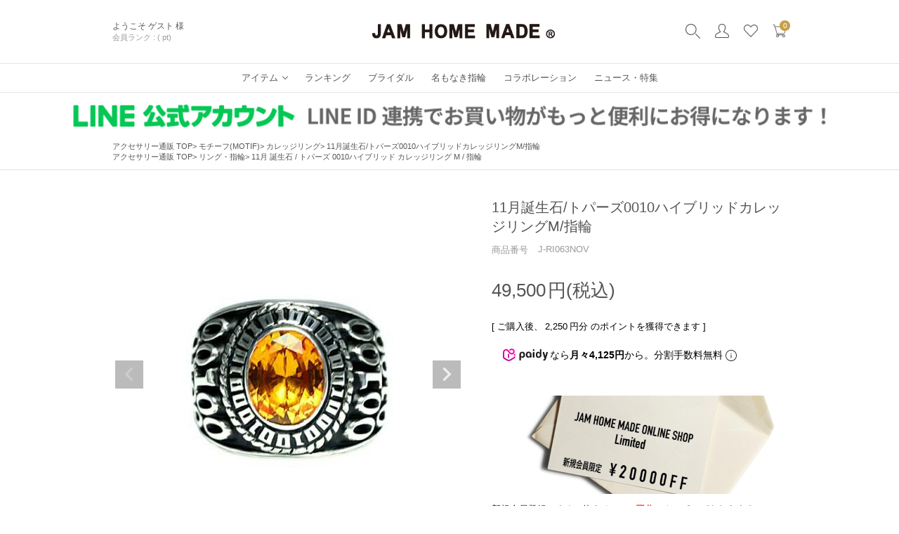

--- FILE ---
content_type: text/html;charset=UTF-8
request_url: https://www.jamhomemadeonlineshop.com/c/MOTIF/Collegering/J-RI063NOV
body_size: 34909
content:
<!DOCTYPE html>
<html lang="ja"><head>
  <meta charset="UTF-8">
  
  <title>(J-RI063NOV)11月誕生石/トパーズ0010ハイブリッドカレッジリングM/指輪｜アクセサリー通販のジャムホームメイド｜JAM HOME MADE</title>
  <meta name="viewport" content="width=device-width">


    <meta name="description" content="11月誕生石/トパーズ0010ハイブリッドカレッジリングM/指輪 カレッジリング 【公式通販】 JAM HOME MADE｜ジャムホームメイド">
    <meta name="keywords" content="指輪,リング,カレッジリング,ファッション,ジュエリー,アクセサリー,クラスリング,トラッドタイプ,誕生石アイテム 11月,トパーズ,メンズ,男性,アメリカ,本場">
  
  <link rel="stylesheet" href="https://official.itembox.design/system/fs_style.css?t=20251118042545">
  <link rel="stylesheet" href="https://official.itembox.design/generate/theme6/fs_original.css?t=20251212094711">
  
  <link rel="canonical" href="https://www.jamhomemadeonlineshop.com/c/MOTIF/Collegering/J-RI063NOV">
  
  
  
  
  <script>
    window._FS=window._FS||{};_FS.val={"staffStart":{"merchantId":"868e99eb552c81ae0b295c5068aa1e45"},"tiktok":{"enabled":false,"pixelCode":null},"recaptcha":{"enabled":false,"siteKey":null},"clientInfo":{"memberId":"guest","fullName":"ゲスト","lastName":"","firstName":"ゲスト","nickName":"ゲスト","stageId":"","stageName":"","subscribedToNewsletter":"false","loggedIn":"false","totalPoints":"","activePoints":"","pendingPoints":"","purchasePointExpiration":"","specialPointExpiration":"","specialPoints":"","pointRate":"","companyName":"","membershipCardNo":"","wishlist":"","prefecture":""},"enhancedEC":{"ga4Dimensions":{"userScope":{"login":"{@ member.logged_in @}","stage":"{@ member.stage_order @}"}},"amazonCheckoutName":"Amazonペイメント","measurementId":"G-4Q0EWF81XH","trackingId":"UA-24275765-3","dimensions":{"dimension1":{"key":"log","value":"{@ member.logged_in @}"},"dimension2":{"key":"mem","value":"{@ member.stage_order @}"}}},"shopKey":"official","device":"PC","productType":"1","cart":{"stayOnPage":false}};
  </script>
  
  <script src="/shop/js/webstore-nr.js?t=20251118042545"></script>
  <script src="/shop/js/webstore-vg.js?t=20251118042545"></script>
  
    <script src="//r2.future-shop.jp/fs.official/pc/recommend.js"></script>
  
  
  
  
  
  
  
  
    <script type="text/javascript" >
      document.addEventListener('DOMContentLoaded', function() {
        _FS.CMATag('{"fs_member_id":"{@ member.id @}","fs_page_kind":"product","fs_product_url":"J-RI063NOV"}')
      })
    </script>
  
  
  <!-- **OGPタグ（フリーパーツ）↓↓ -->
<meta property="og:title" content="(J-RI063NOV)11月誕生石/トパーズ0010ハイブリッドカレッジリングM/指輪｜アクセサリー通販のジャムホームメイド｜JAM HOME MADE">
<meta property="og:type" content="">
<meta property="og:url" content="https://www.jamhomemadeonlineshop.com/c/MOTIF/Collegering/J-RI063NOV">
<meta property="og:image" content="">
<meta property="og:site_name" content="【公式通販】 JAM HOME MADE｜ジャムホームメイド">
<meta property="og:description" content="11月誕生石/トパーズ0010ハイブリッドカレッジリングM/指輪 カレッジリング 【公式通販】 JAM HOME MADE｜ジャムホームメイド">
<!-- **OGPタグ（フリーパーツ）↑↑ -->

<!--
- parts_name: public_head_pc
- replace_name:
- parent_name:
- Message: headerで共通で読まれる
************************************-->

<link rel="apple-touch-icon-precomposed" href="https://official.itembox.design/item/img/webclip.png?t=20260107162646" />
<script type="text/javascript" src="https://official.itembox.design/item/js/lib/jquery-3.4.1.min.js?t=20260107162646"></script>
<script type="text/javascript" src="https://official.itembox.design/item/js/lib/slick.min.js?t=20260107162646"></script>
<script type="text/javascript" src="https://official.itembox.design/item/js/api/setting.js?t=20260107162646"></script>
<script type="text/javascript" src="https://official.itembox.design/item/js/api/request_fn.js?t=20260107162646"></script>
<script type="text/javascript" src="https://official.itembox.design/item/js/api/public_random_bnr.js?t=20260107162646"></script>
<script type="text/javascript" src="https://official.itembox.design/item/js/karte/karte.js?t=20260107162646"></script>
<script type="text/javascript" src="https://official.itembox.design/item/js/pc/aw-api/tax_item.js?t=20260107162646"></script>
<script type="text/javascript" src="https://official.itembox.design/item/js/pc/aw-api/header_tax_item.js?t=20260107162646"></script>
<script type="text/javascript" src="https://official.itembox.design/item/js/pc/common.js?t=20260107162646"></script>
<script type="text/javascript" src="https://official.itembox.design/item/js/pc/aw-api/tax_collab.js?t=20260107162646"></script>

<link rel="stylesheet" type="text/css" href="https://official.itembox.design/item/css/pc/common.css?t=20260107162646" />
<link rel="stylesheet" type="text/css" href="https://official.itembox.design/item/css/lib/slick.css?t=20260107162646" />
<link rel="stylesheet" type="text/css" href="https://official.itembox.design/item/css/lib/slick-theme.css?t=20260107162646" />
<link rel="stylesheet" type="text/css" href="https://official.itembox.design/item/css/pc/recommend/recommend_present_item.css?t=20260107162646" />
<link rel="stylesheet" type="text/css" href="https://official.itembox.design/item/css/pc/recommend/recommend_check_item.css?t=20260107162646" />
<link rel="stylesheet" type="text/css" href="https://official.itembox.design/item/css/pc/aw-api/aw-api_collaboration_footer.css?t=20260107162646" />
<link rel="stylesheet" type="text/css" href="https://official.itembox.design/item/css/pc/aw-api/aw-api_collaboration.css?t=20260107162646" />
<link rel="stylesheet" type="text/css" href="/css/responsive.css" />

<script type="text/javascript">
  jQuery(function ($) {
    $('<a style="display: block; text-align: center;" href="//www.tenso.com/en/guide/shop/shop.html?bn_code=jamhomemadeonlineshop-com" target="_blank"><img src="//www2.tenso.com/ext/banner.php?f=ipb_970x90_5l.gif" alt="海外発送/国際配送サービスの転送コム"></a>').prependTo($(".layout_body"));
  });
</script>
<!--
- parts_name: head_itemdetail
- replace_name:
- parent_name:
************************************-->
<script type="text/javascript" src="https://official.itembox.design/item/js/pc/itemdetail.js?t=20260107162646"></script>
<script type="text/javascript" src=""></script>
<link rel="stylesheet" type="text/css" href="https://official.itembox.design/item/css/pc/itemdetail.css?t=20260107162646" />
<link rel="stylesheet" type="text/css" href="https://official.itembox.design/item/css/pc/itemdetail_2.css?t=20260107162646" />
<link rel="stylesheet" type="text/css" href="https://official.itembox.design/item/css/pc/naviplus/naviplus_content.css?t=20260107162646" />
<link rel="stylesheet" type="text/css" href="https://official.itembox.design/item/css/pc/b-dash/b-dash_itemdetail_relation.css?t=20260107162646" />
<link rel="stylesheet" type="text/css" href="https://official.itembox.design/item/css/pc/recommend/recommend_itemdetail.css?t=20260107162646" />
<link rel="stylesheet" type="text/css" href="https://official.itembox.design/item/css/pc/b-dash/b-dash_itemdetail_ranking_sales.css?t=20260107162646" />
<!--
- parts_name: product_comment_20
- replace_name:
- parent_name:
- Message:
************************************-->


<link rel="stylesheet" type="text/css" href="" />
<link rel="stylesheet" type="text/css" href="/css/staffstart_default.css" />
<link rel="stylesheet" type="text/css" href="/css/staffstart.css" />
<script type="text/javascript" src=""></script>
<script async src="https://www.googletagmanager.com/gtag/js?id=G-4Q0EWF81XH"></script>

<script><!--
_FS.setTrackingTag('%3Cscript+type%3D%22text%2Fjavascript%22+src%3D%22%2F%2Fstatic.criteo.net%2Fjs%2Fld%2Fld.js%22+async%3D%22true%22%3E%3C%2Fscript%3E+%0D%0A%3Cscript+type%3D%22text%2Fjavascript%22%3E+%0D%0Awindow.criteo_q+%3D+window.criteo_q+%7C%7C+%5B%5D%3B+%0D%0Awindow.criteo_q.push%28%0D%0A++++++++%7B+event%3A+%22setAccount%22%2C+account%3A+%2216754%22+%7D%2C+%0D%0A++++++++%7B+event%3A+%22setSiteType%22%2C+type%3A+%22d%22+%7D%2C+%0D%0A++++++++%7B+event%3A+%22viewItem%22%2C+item%3A+%221317%22+%7D+%0D%0A%29%3B+%0D%0A%3C%2Fscript%3E%0A%3C%21--+Facebook+Pixel+Code+--%3E%0A%3Cscript%3E%0A++%21function%28f%2Cb%2Ce%2Cv%2Cn%2Ct%2Cs%29%0A++%7Bif%28f.fbq%29return%3Bn%3Df.fbq%3Dfunction%28%29%7Bn.callMethod%3F%0A++n.callMethod.apply%28n%2Carguments%29%3An.queue.push%28arguments%29%7D%3B%0A++if%28%21f._fbq%29f._fbq%3Dn%3Bn.push%3Dn%3Bn.loaded%3D%210%3Bn.version%3D%272.0%27%3B%0A++n.queue%3D%5B%5D%3Bt%3Db.createElement%28e%29%3Bt.async%3D%210%3B%0A++t.src%3Dv%3Bs%3Db.getElementsByTagName%28e%29%5B0%5D%3B%0A++s.parentNode.insertBefore%28t%2Cs%29%7D%28window%2C+document%2C%27script%27%2C%0A++%27https%3A%2F%2Fconnect.facebook.net%2Fen_US%2Ffbevents.js%27%29%3B%0A++fbq%28%27init%27%2C+%271072306539552605%27%29%3B%0A++fbq%28%27init%27%2C+%27441100723044463%27%29%3B%0A++fbq%28%27track%27%2C+%27PageView%27%29%3B%0A%3C%2Fscript%3E%0A%3Cnoscript%3E%0A%3Cimg+src%3D%22https%3A%2F%2Fwww.facebook.com%2Ftr%3Fid%3D1072306539552605%26amp%3Bev%3DPageView%22+height%3D%221%22+width%3D%221%22+style%3D%22display%3Anone%22%2F%3E%0A%3Cimg+src%3D%22https%3A%2F%2Fwww.facebook.com%2Ftr%3Fid%3D441100723044463%26amp%3Bev%3DPageView%22+height%3D%221%22+width%3D%221%22+style%3D%22display%3Anone%22%2F%3E%0A%3C%2Fnoscript%3E%0A%3C%21--+End+Facebook+Pixel+Code+--%3E%0A%0A%0A%0A%0A+%3C%21--+Facebook+Pixel+Code+--%3E%0A%3Cscript%3E%0A%21function%28f%2Cb%2Ce%2Cv%2Cn%2Ct%2Cs%29+%7Bif%28f.fbq%29return%3Bn%3Df.fbq%3Dfunction%28%29%7Bn.callMethod%3F+n.callMethod.apply%28n%2Carguments%29%3An.queue.push%28arguments%29%7D%3B+if%28%21f._fbq%29f._fbq%3Dn%3Bn.push%3Dn%3Bn.loaded%3D%210%3Bn.version%3D%272.0%27%3B+n.queue%3D%5B%5D%3Bt%3Db.createElement%28e%29%3Bt.async%3D%210%3B+t.src%3Dv%3Bs%3Db.getElementsByTagName%28e%29%5B0%5D%3B+s.parentNode.insertBefore%28t%2Cs%29%7D%28window%2C+document%2C%27script%27%2C+%27https%3A%2F%2Fconnect.facebook.net%2Fen_US%2Ffbevents.js%27%29%3B+fbq%28%27init%27%2C+%271072306539552605%27%29%3B%0Afbq%28%27init%27%2C+%27441100723044463%27%29%3B%0Afbq%28%27track%27%2C+%27PageView%27%29%3B%0A%3C%2Fscript%3E%0A%3Cnoscript%3E%0A+++++++%3Cimg+height%3D%221%22+width%3D%221%22+style%3D%22display%3Anone%22%0Asrc%3D%22https%3A%2F%2Fwww.facebook.com%2Ftr%3Fid%3D1072306539552605%26ev%3DPageView%26noscript%3D1%22+%2F%3E%0A%3Cimg+height%3D%221%22+width%3D%221%22+style%3D%22display%3Anone%22+src%3D%22https%3A%2F%2Fwww.facebook.com%2Ftr%3Fid%3D441100723044463%26ev%3DPageView%26noscript%3D1%22+%2F%3E%0A%3C%2Fnoscript%3E%0A%3C%21--+End+Facebook+Pixel+Code+--%3E%0A%3C%21--+Facebook+Pixel+Code+--%3E%0A%3Cscript%3E%0A%21function%28f%2Cb%2Ce%2Cv%2Cn%2Ct%2Cs%29%0A%7Bif%28f.fbq%29return%3Bn%3Df.fbq%3Dfunction%28%29%7Bn.callMethod%3F%0An.callMethod.apply%28n%2Carguments%29%3An.queue.push%28arguments%29%7D%3B%0Aif%28%21f._fbq%29f._fbq%3Dn%3Bn.push%3Dn%3Bn.loaded%3D%210%3Bn.version%3D%272.0%27%3B%0An.queue%3D%5B%5D%3Bt%3Db.createElement%28e%29%3Bt.async%3D%210%3B%0At.src%3Dv%3Bs%3Db.getElementsByTagName%28e%29%5B0%5D%3B%0As.parentNode.insertBefore%28t%2Cs%29%7D%28window%2C+document%2C%27script%27%2C%0A%27https%3A%2F%2Fconnect.facebook.net%2Fen_US%2Ffbevents.js%27%29%3B%0Afbq%28%27init%27%2C+%271072306539552605%27%29%3B%0Afbq%28%27init%27%2C+%27441100723044463%27%29%3B%0Afbq%28%27track%27%2C+%27PageView%27%29%3B%0Afbq%28%27trackSingle%27%2C+%271072306539552605%27%2C+%27ViewContent%27%2C+%7Bvalue%3A+%2749500%27%2Ccurrency%3A+%27JPY%27%2Ccontent_ids%3A+%27J-RI063NOV%27%2Ccontent_type%3A+%27product%27%2C%7D%29%3B%0A%3C%2Fscript%3E%0A%0A%3Cnoscript%3E%0A%3Cimg+src%3D%22https%3A%2F%2Fwww.facebook.com%2Ftr%3Fid%3D1072306539552605%26amp%3Bev%3DPageView%22+height%3D%221%22+width%3D%221%22+style%3D%22display%3Anone%22%2F%3E%0A%3Cimg+src%3D%22https%3A%2F%2Fwww.facebook.com%2Ftr%3Fid%3D441100723044463%26amp%3Bev%3DPageView%22+height%3D%221%22+width%3D%221%22+style%3D%22display%3Anone%22%2F%3E%0A%3Cimg+src%3D%22https%3A%2F%2Fwww.facebook.com%2Ftr%3Fid%3D1072306539552605%26amp%3Bev%3D+ViewContent%26amp%3Bcd%5Bvalue%5D%3D49500%26amp%3Bcd%5Bcurrency%5D%3DJPY%26amp%3Bcd%5Bcontent_ids%5D%3DJ-RI063NOV+%26amp%3Bcd%5Bcontent_type%5D%3Dproduct%22+height%3D%221%22+width%3D%221%22+style%3D%22display%3Anone%22%2F%3E%0A%3C%2Fnoscript%3E%0A%3C%21--+DO+NOT+MODIFY+--%3E%0A%3C%21--+End+Facebook+Pixel+Code+--%3E%0A%0A%0A%0A%0A%0A%0A+%3C%21--+Facebook+Pixel+Code+--%3E%0A%3Cscript%3E%0A%21function%28f%2Cb%2Ce%2Cv%2Cn%2Ct%2Cs%29%0A%7Bif%28f.fbq%29return%3Bn%3Df.fbq%3Dfunction%28%29%7Bn.callMethod%3F+n.callMethod.apply%28n%2Carguments%29%3An.queue.push%28arguments%29%7D%3B+if%28%21f._fbq%29f._fbq%3Dn%3Bn.push%3Dn%3Bn.loaded%3D%210%3Bn.version%3D%272.0%27%3B+n.queue%3D%5B%5D%3Bt%3Db.createElement%28e%29%3Bt.async%3D%210%3B%0At.src%3Dv%3Bs%3Db.getElementsByTagName%28e%29%5B0%5D%3B%0As.parentNode.insertBefore%28t%2Cs%29%7D%28window%2C+document%2C%27script%27%2C+%27https%3A%2F%2Fconnect.facebook.net%2Fen_US%2Ffbevents.js%27%29%3B%0Afbq%28%27init%27%2C+%271072306539552605%27%2C+%7B%0Afbq%28%27init%27%2C+%27441100723044463%27%2C+%7B%0Afbq%28%27track%27%2C+%27PageView%27%29%3B%0Afbq%28%27trackSingle%27%2C+%271072306539552605%27%2C+%27ViewContent%27%2C+%7Bvalue%3A+%270.00%27%2Ccurrency%3A+%27JPY%27%2Ccontent_ids%3A+%27xxxx%27%2Ccontent_type%3A+%27product%27%2C%7D%29%3B%0A%3C%2Fscript%3E%0A%3Cnoscript%3E%0A+++++++%3Cimg+height%3D%221%22+width%3D%221%22+style%3D%22display%3Anone%22%0Asrc%3D%22https%3A%2F%2Fwww.facebook.com%2Ftr%3Fid%3D1072306539552605%26ev%3DPageView%26noscript%3D1%22%2F%3E+%3Cimg+height%3D%221%22+width%3D%221%22+style%3D%22display%3Anone%22%0Asrc%3D%22https%3A%2F%2Fwww.facebook.com%2Ftr%3Fid%3D441100723044463%26ev%3DPageView%26noscript%3D1%22%2F%3E%0A%3Cimg+src%3D%22https%3A%2F%2Fwww.facebook.com%2Ftr%3Fid%3D1072306539552605%26amp%3Bev%3D+ViewContent%26amp%3Bcd%5Bvalue%5D%3D0.00%26amp%3Bcd%5Bcurrency%5D%3DJPY%26amp%3Bcd%5Bcontent_ids%5D%3Dxxxx+%26amp%3Bcd%5Bcontent_type%5D%3Dproduct%22+height%3D%221%22+width%3D%221%22+style%3D%22display%3Anone%22%2F%3E%0A%3C%2Fnoscript%3E%0A%3C%21--+End+Facebook+Pixel+Code+--%3E%0A%3C%21--+Global+site+tag+%28gtag.js%29+-+Google+Ads%3A+949971533+--%3E%0D%0A%3Cscript+async+src%3D%22https%3A%2F%2Fwww.googletagmanager.com%2Fgtag%2Fjs%3Fid%3DAW-949971533%22%3E%3C%2Fscript%3E%0D%0A%3Cscript%3E%0D%0A++window.dataLayer+%3D+window.dataLayer+%7C%7C+%5B%5D%3B%0D%0A++function+gtag%28%29%7BdataLayer.push%28arguments%29%3B%7D%0D%0A++gtag%28%27js%27%2C+new+Date%28%29%29%3B%0D%0A%0D%0A++gtag%28%27config%27%2C+%27AW-949971533%27%29%3B%0D%0A%3C%2Fscript%3E%0A%3Cscript%3E%0D%0A++gtag%28%27event%27%2C+%27view_item%27%2C+%7B%0D%0A++++%27send_to%27%3A+%27AW-949971533%27%2C%0D%0A++++%27value%27%3A+45000%2C%0D%0A++++%27items%27%3A+%5B%7B%0D%0A++++++%27id%27%3A+1317%2C%0D%0A++++++%27google_business_vertical%27%3A+%27retail%27%0D%0A++++%7D%5D%0D%0A++%7D%29%3B%0D%0A%3C%2Fscript%3E%0A%3Cscript+async+src%3D%22https%3A%2F%2Fs.yimg.jp%2Fimages%2Flisting%2Ftool%2Fcv%2Fytag.js%22%3E%3C%2Fscript%3E%0A%3Cscript%3E%0Awindow.yjDataLayer+%3D+window.yjDataLayer+%7C%7C+%5B%5D%3B%0Afunction+ytag%28%29+%7B+yjDataLayer.push%28arguments%29%3B+%7D%0Aytag%28%7B%22type%22%3A%22ycl_cookie%22%2C+%22config%22%3A%7B%22ycl_use_non_cookie_storage%22%3Atrue%7D%7D%29%3B%0A%3C%2Fscript%3E%0A%3C%21--+LINE+Tag+Base+Code+--%3E%0A%3C%21--+Do+Not+Modify+--%3E%0A%3Cscript%3E%0A%28function%28g%2Cd%2Co%29%7B%0A++g._ltq%3Dg._ltq%7C%7C%5B%5D%3Bg._lt%3Dg._lt%7C%7Cfunction%28%29%7Bg._ltq.push%28arguments%29%7D%3B%0A++var+h%3Dlocation.protocol%3D%3D%3D%27https%3A%27%3F%27https%3A%2F%2Fd.line-scdn.net%27%3A%27http%3A%2F%2Fd.line-cdn.net%27%3B%0A++var+s%3Dd.createElement%28%27script%27%29%3Bs.async%3D1%3B%0A++s.src%3Do%7C%7Ch%2B%27%2Fn%2Fline_tag%2Fpublic%2Frelease%2Fv1%2Flt.js%27%3B%0A++var+t%3Dd.getElementsByTagName%28%27script%27%29%5B0%5D%3Bt.parentNode.insertBefore%28s%2Ct%29%3B%0A++++%7D%29%28window%2C+document%29%3B%0A_lt%28%27init%27%2C+%7B%0A++customerType%3A+%27lap%27%2C%0A++tagId%3A+%272e61e31f-58be-4d00-bf4d-14ec3dfdf40b%27%0A%7D%29%3B%0A_lt%28%27send%27%2C+%27pv%27%2C+%5B%272e61e31f-58be-4d00-bf4d-14ec3dfdf40b%27%5D%29%3B%0A%3C%2Fscript%3E%0A%3Cnoscript%3E%0A++%3Cimg+height%3D%221%22+width%3D%221%22+style%3D%22display%3Anone%22%0A+++++++src%3D%22https%3A%2F%2Ftr.line.me%2Ftag.gif%3Fc_t%3Dlap%26t_id%3D2e61e31f-58be-4d00-bf4d-14ec3dfdf40b%26e%3Dpv%26noscript%3D1%22+%2F%3E%0A%3C%2Fnoscript%3E%0A%3C%21--+End+LINE+Tag+Base+Code+--%3E%0A%3C%21--+Global+site+tag+%28gtag.js%29+-+Google+Ads%3A+949971533+--%3E%0A%3Cscript+async+src%3D%22https%3A%2F%2Fwww.googletagmanager.com%2Fgtag%2Fjs%3Fid%3DAW-949971533%22%3E%3C%2Fscript%3E%0A%3Cscript%3E%0A++window.dataLayer+%3D+window.dataLayer+%7C%7C+%5B%5D%3B%0A++function+gtag%28%29%7BdataLayer.push%28arguments%29%3B%7D%0A++gtag%28%27js%27%2C+new+Date%28%29%29%3B%0A%0A++gtag%28%27config%27%2C+%27AW-949971533%27%29%3B%0A%3C%2Fscript%3E%0A%3Cscript%3E%0A++gtag%28%27event%27%2C+%27page_view%27%2C+%7B%0A++++%27send_to%27%3A+%27AW-949971533%27%2C%0A++++%27ecomm_pagetype%27%3A+%27product%27%2C%0A++++%27ecomm_prodid%27%3A+%271317%27%2C%0A++++%27ecomm_totalvalue%27%3A+%2749500%27%0A++%7D%29%3B%0A%3C%2Fscript%3E%0A%3C%21--+Meta+Pixel+Code+--%3E%0A%3Cscript%3E%0A%21function%28f%2Cb%2Ce%2Cv%2Cn%2Ct%2Cs%29%0A%7Bif%28f.fbq%29return%3Bn%3Df.fbq%3Dfunction%28%29%7Bn.callMethod%3F%0An.callMethod.apply%28n%2Carguments%29%3An.queue.push%28arguments%29%7D%3B%0Aif%28%21f._fbq%29f._fbq%3Dn%3Bn.push%3Dn%3Bn.loaded%3D%210%3Bn.version%3D%272.0%27%3B%0An.queue%3D%5B%5D%3Bt%3Db.createElement%28e%29%3Bt.async%3D%210%3B%0At.src%3Dv%3Bs%3Db.getElementsByTagName%28e%29%5B0%5D%3B%0As.parentNode.insertBefore%28t%2Cs%29%7D%28window%2C+document%2C%27script%27%2C%0A%27https%3A%2F%2Fconnect.facebook.net%2Fen_US%2Ffbevents.js%27%29%3B%0Afbq%28%27init%27%2C+%27428028046556340%27%29%3B%0Afbq%28%27track%27%2C+%27PageView%27%29%3B%0A%3C%2Fscript%3E%0A%3Cnoscript%3E%3Cimg+height%3D%221%22+width%3D%221%22+style%3D%22display%3Anone%22%0Asrc%3D%22https%3A%2F%2Fwww.facebook.com%2Ftr%3Fid%3D428028046556340%26ev%3DPageView%26noscript%3D1%22%0A%2F%3E%3C%2Fnoscript%3E%0A%3C%21--+End+Meta+Pixel+Code+--%3E%0A%3Cscript+src%3D%22%2F%2Fstatics.a8.net%2Fa8sales%2Fa8sales.js%22%3E%3C%2Fscript%3E%0A%3Cscript+src%3D%22%2F%2Fstatics.a8.net%2Fa8sales%2Fa8crossDomain.js%22%3E%3C%2Fscript%3E%0A%3Cscript+src%3D%22%2F%2Fstatics.a8.net%2Fa8sales%2Fa8shopForm.js%22%3E%3C%2Fscript%3E%0A%0A%3Cscript+type%3D%22text%2Fjavascript%22%3E%0A++++%28function%28c%2Cl%2Ca%2Cr%2Ci%2Ct%2Cy%29%7B%0A++++++++c%5Ba%5D%3Dc%5Ba%5D%7C%7Cfunction%28%29%7B%28c%5Ba%5D.q%3Dc%5Ba%5D.q%7C%7C%5B%5D%29.push%28arguments%29%7D%3B%0A++++++++t%3Dl.createElement%28r%29%3Bt.async%3D1%3Bt.src%3D%22https%3A%2F%2Fwww.clarity.ms%2Ftag%2F%22%2Bi%3B%0A++++++++y%3Dl.getElementsByTagName%28r%29%5B0%5D%3By.parentNode.insertBefore%28t%2Cy%29%3B%0A++++%7D%29%28window%2C+document%2C+%22clarity%22%2C+%22script%22%2C+%22tblbzzues8%22%29%3B%0A%3C%2Fscript%3E');
--></script>
</head>
<body class="fs-body-product fs-body-product-J-RI063NOV" id="fs_ProductDetails">
<script><!--
_FS.setTrackingTag('%3Cscript%3E%0D%0A%28function%28w%2Cd%2Cs%2Cc%2Ci%29%7Bw%5Bc%5D%3Dw%5Bc%5D%7C%7C%7B%7D%3Bw%5Bc%5D.trackingId%3Di%3B%0D%0Avar+f%3Dd.getElementsByTagName%28s%29%5B0%5D%2Cj%3Dd.createElement%28s%29%3Bj.async%3Dtrue%3B%0D%0Aj.src%3D%27%2F%2Fcdn.contx.net%2Fcollect.js%27%3Bf.parentNode.insertBefore%28j%2Cf%29%3B%0D%0A%7D%29%28window%2Cdocument%2C%27script%27%2C%27contx%27%2C%27CTX-x-OUzbgshY%27%29%3B%0D%0A%3C%2Fscript%3E%0D%0A');
--></script>
<div class="fs-l-page">
<!--
- parts_name: public_header_pc
- replace_name:
- parent_name:
************************************-->
<header id="header">

  <div class="header--border_bottom">
    <div class="header-content flex-box-between">

      <div class="header-content-welcome fs-clientInfo">
        <p class="header-content-welcome__msg1 login my-{@ member.logged_in @}">
          <span>ようこそ</span>
          <span>{@ member.last_name @} {@ member.first_name @} 様 </span>
        </p>
        <!-- login-{@ member.logged_in @} -->
        <div class="flex-box-start">
          <p class="header-content-welcome__msg2">
            <span>会員ランク : </span>
            <span>{@ member.stage_name @}</span>
            <span>({@ member.total_points @} pt)</span>
          </p>
          <!-- <p class="header-content-welcome__msg2">
            <span>{@ member.total_points @}</span>
          </p> -->
        </div>
      </div>

      <h2 class="header-content-logo">
        <a href="/">
          <img src="https://official.itembox.design/item/img/pc/common/logo3.png?t=20260107162646" alt="jam home made">
        </a>
      </h2>

      <ul class="header-content-nav flex-box-start">
        <!--<li>
          <div class="header-content-nav__icon_tl karte-temp-whole" krt-if="state==1" krt-html="text" krt-on:click="activateChat">
            <img src="https://official.itembox.design/item/img/pc/common/icon_tl.png?t=20260107162646" alt="">
            <p>相談してみる</p>
          </div>
        </li>-->
        <li class="aw_modal_on">
          <img src="https://official.itembox.design/item/img/pc/common/icon_search.png?t=20260107162646" alt="">
        </li>
        <li>
          <a href="/my/top">
            <img src="https://official.itembox.design/item/img/pc/common/icon_mypage.png?t=20260107162646" alt="">
          </a>
        </li>
        <li>
          <a href="/my/wishlist">
            <img src="https://official.itembox.design/item/img/pc/common/icon_like.png?t=20260107162646" alt="">
          </a>
        </li>
        <li class="fs-clientInfo">
          <a class="header-content-nav__icon_cart" href="/p/cart">
            <img src="https://official.itembox.design/item/img/pc/common/icon_cart.png?t=20260107162646" alt="">
            <p class="fs-client-cart-count"></p>
          </a>
        </li>
      </ul>

    </div>
  </div>

  <div class="header--border_bottom">

    <nav class="header-nav">
      <ul>
        <li class="header-nav--list_item">
          <a href="/categorylist/">
            <p>アイテム</p>
          </a>
        </li>
        <li class="header-nav--list">
          <a href="/ranking">
            <p>ランキング</p>
          </a>
        </li>
        <li class="header-nav--list">
          <a href="/f/bridal">
            <p>ブライダル</p>
          </a>
        </li>
        <li class="header-nav--list">
          <a href="/f/namelessring">
            <p>名もなき指輪</p>
          </a>
        </li>
        <!-- li class="header-nav--list">
          <a href="/ourshapering">
            <p>私たちのカタチ</p>
          </a>
        </li -->
        <li class="header-nav--list">
          <a href="/f/collaboration">
            <p>コラボレーション</p>
          </a>
        </li>
        <li class="header-nav--list">
          <a href="/feature">
            <p>ニュース・特集</p>
          </a>
        </li>
      </ul>
    </nav>

  </div>

  <div id="header_addcat" class="header_addcat">
    <div class="header_addcat__inner" id="header_tax_item">
      <ul class="header_addcat__category parent">
      </ul>
      <ul class="header_addcat__sub child">
      </ul>

      <a href="" class="header_addcat--btn">
        <p>メンズTOPへ</p>
      </a>
    </div>
  </div>

  <div id="header_search" class="header_search">
    <div class="header_search__inner">
      <form class="header_search__form" action="https://www.jamhomemadeonlineshop.com/fs/official/GoodsSearchList.html"
        method="get">
        <input type="hidden" name="_e_k" value="Ａ" />
        <div class="header_search__form__inner">
          <label class="header_search__form--search" for="keyword">
            <input id="keyword" type="text" name="keyword" placeholder="何かお探しのものありますか？" maxlength="1000">
          </label>
          <input class="header_search__form--submit" type="submit" value="検索">
        </div>

      </form>
    </div>
  </div>
</header>
<!--
- parts_name: aw_modal
- replace_name:
- parent_name:
- Message:
************************************-->

<section class="aw_modal">
  <div class="overlay"></div>

  <div class="aw_modal__wrap">

    <form class="header_search__form" action="/p/search" method="get">
    <!-- form action="/f/search_result" method="get" -->
      <input type="hidden" name="_e_k" value="Ａ" />
      <input type="hidden" name="searchbox" value="1">
      <header class="aw_modal__header">
        <p class="aw_modal__header__headline">
          こだわり検索で絞り込み
        </p>
        <div class="aw_modal__header__btns">
          <div class="aw_modal__header__btns--reset">
            <p>指定した条件をクリア</p>
          </div>
          <div class="aw_modal__header__btns--close">
            <p>閉じる</p>
          </div>
          <button type="submit" class="aw_modal__header__btns--search">
            <p>この条件で絞り込む</p>
          </button>
        </div>
      </header>

      <div class="aw_modal__content">
        <div class="aw_modal__content__select1">
          <ul class="first aw_modal__search">

            <li class="aw_modal__search__list active">
              <p class="aw_modal__search__list--category">キーワード</p>
              <p class="aw_modal__search__list--text aw_modal__select__naviplus--text">
                <!-- naviplas キーワード入力内容反映 -->
                指定なし
              </p>
            </li>
<!--
            <li class="aw_modal__search__list">
              <p class="aw_modal__search__list--category">性別</p>
              <p class="aw_modal__search__list--text">指定なし</p>
            </li>
            <li class="aw_modal__search__list">
              <p class="aw_modal__search__list--category">商品タイプ</p>
              <p class="aw_modal__search__list--text">指定なし</p>
            </li>
            <li class="aw_modal__search__list">
              <p class="aw_modal__search__list--category">カテゴリ</p>
              <p class="aw_modal__search__list--text">指定なし</p>
            </li>
            <li class="aw_modal__search__list">
              <p class="aw_modal__search__list--category">サイズ</p>
              <p class="aw_modal__search__list--text">指定なし</p>
            </li>
            <li class="aw_modal__search__list">
              <p class="aw_modal__search__list--category">カラー</p>
              <p class="aw_modal__search__list--text">指定なし</p>
            </li>
            <li class="aw_modal__search__list">
              <p class="aw_modal__search__list--category">価格</p>
              <p class="aw_modal__search__list--text">指定なし</p>
            </li>
-->
          </ul>
        </div>


        <div class="aw_modal__content__select2">

          <div id="select1" class="aw_modal__select__naviplus keyword">
            <!-- naviplas キーワード入力 -->
            <label class="aw_modal__select__naviplus--label" for="keyword">
              <!-- fs cc 指定項目 => input name=keyword -->
              <p>キーワードで絞り込む</p>
              <input class="aw_modal__select__naviplus--searchbox" type="text" id="q" name="keyword" maxlength="1000"
                autocomplete="off">
            </label>
            <!-- naviplas キーワードタグ? -->
          </div>

          <div id="select2" class="aw_modal__select__input">
            <ul class="second aw_modal__search">
              <li class="aw_modal__search__list active">
                <p class="aw_modal__search__list--category">すべて指定</p>
                <p class="aw_modal__search__list--text"></p>
              </li>
              <li class="aw_modal__search__list">
                <p class="aw_modal__search__list--category">メンズ</p>
                <p class="aw_modal__search__list--text"></p>
              </li>
              <li class="aw_modal__search__list">
                <p class="aw_modal__search__list--category">レディース</p>
                <p class="aw_modal__search__list--text"></p>
              </li>
            </ul>
          </div>

          <div id="select3" class="aw_modal__select__input">
            <ul class="second aw_modal__search">
              <li class="aw_modal__search__list">
                <p class="aw_modal__search__list--category">すべて指定</p>
                <p class="aw_modal__search__list--text"></p>
              </li>
              <li class="aw_modal__search__list active">
                <p class="aw_modal__search__list--category">親A</p>
                <p class="aw_modal__search__list--text"></p>
              </li>
              <li class="aw_modal__search__list">
                <p class="aw_modal__search__list--category">親B</p>
                <p class="aw_modal__search__list--text"></p>
              </li>
            </ul>
          </div>

          <div id="select4" class="aw_modal__select__input">
            <ul class="second aw_modal__search">
              <li class="aw_modal__search__list">
                <p class="aw_modal__search__list--category">すべて指定</p>
                <p class="aw_modal__search__list--text"></p>
              </li>
              <li class="aw_modal__search__list">
                <p class="aw_modal__search__list--category">アイテム</p>
                <p class="aw_modal__search__list--text"></p>
              </li>
              <li class="aw_modal__search__list">
                <p class="aw_modal__search__list--category">メンズアイテム</p>
                <p class="aw_modal__search__list--text"></p>
              </li>
              <li class="aw_modal__search__list">
                <p class="aw_modal__search__list--category">レディースアイテム</p>
                <p class="aw_modal__search__list--text"></p>
              </li>
              <li class="aw_modal__search__list">
                <p class="aw_modal__search__list--category">コラボ・ブランドアイテム</p>
                <p class="aw_modal__search__list--text"></p>
              </li>
              <li class="aw_modal__search__list">
                <p class="aw_modal__search__list--category">ブライダル</p>
                <p class="aw_modal__search__list--text"></p>
              </li>
              <li class="aw_modal__search__list">
                <p class="aw_modal__search__list--category">コレクション</p>
                <p class="aw_modal__search__list--text"></p>
              </li>
              <li class="aw_modal__search__list">
                <p class="aw_modal__search__list--category">モチーフ</p>
                <p class="aw_modal__search__list--text"></p>
              </li>
            </ul>
          </div>

          <div id="select5" class="aw_modal__select__input">
            <ul class="second aw_modal__search">
              <li class="aw_modal__search__list">
                <p class="aw_modal__search__list--category">指定なし</p>
                <p class="aw_modal__search__list--text"></p>
              </li>
              <li class="aw_modal__search__list">
                <p class="aw_modal__search__list--category">S</p>
                <p class="aw_modal__search__list--text"></p>
              </li>
              <li class="aw_modal__search__list">
                <p class="aw_modal__search__list--category">M</p>
                <p class="aw_modal__search__list--text"></p>
              </li>
              <li class="aw_modal__search__list">
                <p class="aw_modal__search__list--category">L</p>
                <p class="aw_modal__search__list--text"></p>
              </li>
              <li class="aw_modal__search__list">
                <p class="aw_modal__search__list--category">A</p>
                <p class="aw_modal__search__list--text"></p>
              </li>
              <li class="aw_modal__search__list">
                <p class="aw_modal__search__list--category">B</p>
                <p class="aw_modal__search__list--text"></p>
              </li>
              <li class="aw_modal__search__list">
                <p class="aw_modal__search__list--category">O</p>
                <p class="aw_modal__search__list--text"></p>
              </li>
            </ul>
          </div>

          <div id="select6" class="color aw_modal__select__input">
            <p class="aw_modal__select__input__headline">
              カラーで絞り込む
            </p>
            <ul class="item_list_search_form__color__wrap">
              <li class="item_list_search_form__color__list checked">
                <label style="background-image: url(./image/chip_silver.png)">
                  <input type="radio" name="horizontalvariationvalue" value="" checked="checked">
                  <p style="display: none;">シルバー/プラチナ系</p>
                </label>
              </li>
              <li class="item_list_search_form__color__list">
                <label style="background-image: url(./image/chip_gold.png)">
                  <input type="radio" name="horizontalvariationvalue" value="gold" checked="checked">
                  <p style="display: none;">ゴールド系</p>
                </label>
              </li>
              <li class="item_list_search_form__color__list">
                <label style="background-image: url(./image/chip_white.png)">
                  <input type="radio" name="horizontalvariationvalue" value="" checked="checked">
                  <p style="display: none;">ホワイト/クリア系</p>
                </label>
              </li>
              <li class="item_list_search_form__color__list">
                <label style="background-image: url(./image/chip_black.png)">
                  <input type="radio" name="horizontalvariationvalue" value="" checked="checked">
                  <p style="display: none;">ブラック系</p>
                </label>
              </li>
              <li class="item_list_search_form__color__list">
                <label style="background-image: url(./image/chip_glay.png)">
                  <input type="radio" name="horizontalvariationvalue" value="" checked="checked">
                  <p style="display: none;">モノクロ/グレー系</p>
                </label>
              </li>
              <li class="item_list_search_form__color__list">
                <label style="background-image: url(./image/chip_red.png)">
                  <input type="radio" name="horizontalvariationvalue" value="" checked="checked">
                  <p style="display: none;">レッド系</p>
                </label>
              </li>
              <li class="item_list_search_form__color__list">
                <label style="background-image: url(./image/chip_orange.png)">
                  <input type="radio" name="horizontalvariationvalue" value="" checked="checked">
                  <p style="display: none;">オレンジ系</p>
                </label>
              </li>
              <li class="item_list_search_form__color__list">
                <label style="background-image: url(./image/chip_yellow.png)">
                  <input type="radio" name="horizontalvariationvalue" value="" checked="checked">
                  <p style="display: none;">イエロー系</p>
                </label>
              </li>
              <li class="item_list_search_form__color__list">
                <label style="background-image: url(./image/chip_green.png)">
                  <input type="radio" name="horizontalvariationvalue" value="" checked="checked">
                  <p style="display: none;">グリーン系</p>
                </label>
              </li>
              <li class="item_list_search_form__color__list">
                <label style="background-image: url(./image/chip_blue.png)">
                  <input type="radio" name="horizontalvariationvalue" value="" checked="checked">
                  <p style="display: none;">ブルー系</p>
                </label>
              </li>

              <li class="item_list_search_form__color__list">
                <label style="background-image: url(./image/chip_navy.png)">
                  <input type="radio" name="horizontalvariationvalue" value="" checked="checked">
                  <p style="display: none;">ネイビー系</p>
                </label>
              </li>
              <li class="item_list_search_form__color__list">
                <label style="background-image: url(./image/chip_purple.png)">
                  <input type="radio" name="horizontalvariationvalue" value="" checked="checked">
                  <p style="display: none;">パープル系</p>
                </label>
              </li>
              <li class="item_list_search_form__color__list">
                <label style="background-image: url(./image/chip_pink.png)">
                  <input type="radio" name="horizontalvariationvalue" value="" checked="checked">
                  <p style="display: none;">ピンク系</p>
                </label>
              </li>
              <li class="item_list_search_form__color__list">
                <label style="background-image: url(./image/chip_brown.png)">
                  <input type="radio" name="horizontalvariationvalue" value="" checked="checked">
                  <p style="display: none;">ブラウン/ベージュ系</p>
                </label>
              </li>
              <li class="item_list_search_form__color__list">
                <label style="background-image: url(./image/chip_multi.png)">
                  <input type="radio" name="horizontalvariationvalue" value="" checked="checked">
                  <p style="display: none;">その他</p>
                </label>
              </li>


            </ul>
          </div>

          <div id="select7" class="price aw_modal__select__input">
            <p class="aw_modal__select__input__headline">
              価格で絞り込む
            </p>
            <div class="item_list_search_form__price__wrap fs-clientInfo is-ready">
              <!-- <input class="logout my my-{@ member.logged_in @}" type="text" name="n1l" maxlength="9" value="" placeholder="000円">
              <span class="logout my my-{@ member.logged_in @}">〜</span>
              <input class="logout my my-{@ member.logged_in @}" type="text" name="n2l" maxlength="9" value="" placeholder="000,000円">

              <input class="login my-{@ member.logged_in @}" type="text" name="n1h" maxlength="9" value="" placeholder="000円">
              <span class="login my-{@ member.logged_in @}">〜</span>
              <input class="login my-{@ member.logged_in @}" type="text" name="n2h" maxlength="9" value="" placeholder="000,000円"> -->
            </div>
          </div>


        </div>


        <div class="aw_modal__content__result">
          <!-- naviplas 検索結果 -->

          <div id="resultアイテム" class="aw_modal__select__input">
            <ul class="result aw_modal__search">
              <li class="aw_modal__search__list checked">
                <p class="aw_modal__search__list--category">親Aの子を指定</p>
              </li>
              <li class="aw_modal__search__list">
                <p class="aw_modal__search__list--category">全てのアイテム</p>
              </li>
              <li class="aw_modal__search__list">
                <p class="aw_modal__search__list--category">指輪</p>
              </li>
              <li class="aw_modal__search__list">
                <p class="aw_modal__search__list--category">ネックレス</p>
              </li>
              <li class="aw_modal__search__list">
                <p class="aw_modal__search__list--category">ピアス</p>
              </li>
              <li class="aw_modal__search__list">
                <p class="aw_modal__search__list--category">ブレスレット</p>
              </li>
              <li class="aw_modal__search__list">
                <p class="aw_modal__search__list--category">財布・革財布</p>
              </li>
              <li class="aw_modal__search__list">
                <p class="aw_modal__search__list--category">時計</p>
              </li>
              <li class="aw_modal__search__list">
                <p class="aw_modal__search__list--category">バッグ</p>
              </li>
              <li class="aw_modal__search__list">
                <p class="aw_modal__search__list--category">ウォレットチェーン</p>
              </li>
              <li class="aw_modal__search__list">
                <p class="aw_modal__search__list--category">キーホルダー</p>
              </li>
              <li class="aw_modal__search__list">
                <p class="aw_modal__search__list--category">洋服小物</p>
              </li>
              <li class="aw_modal__search__list">
                <p class="aw_modal__search__list--category">小物</p>
              </li>
              <li class="aw_modal__search__list">
                <p class="aw_modal__search__list--category">その他</p>
              </li>
            </ul>
          </div>

          <div id="resultメンズアイテム" class="aw_modal__select__input">
            <ul class="result aw_modal__search">
              <li class="aw_modal__search__list checked">
                <p class="aw_modal__search__list--category">指輪（メンズ）</p>
              </li>
              <li class="aw_modal__search__list">
                <p class="aw_modal__search__list--category">ネックレス（メンズ）</p>
              </li>
              <li class="aw_modal__search__list">
                <p class="aw_modal__search__list--category">ピアス（メンズ）</p>
              </li>
              <li class="aw_modal__search__list">
                <p class="aw_modal__search__list--category">ブレスレット（メンズ）</p>
              </li>
              <li class="aw_modal__search__list">
                <p class="aw_modal__search__list--category">財布・革財布（メンズ）</p>
              </li>
              <li class="aw_modal__search__list">
                <p class="aw_modal__search__list--category">時計（メンズ）</p>
              </li>
              <li class="aw_modal__search__list">
                <p class="aw_modal__search__list--category">バッグ（メンズ）</p>
              </li>
              <li class="aw_modal__search__list">
                <p class="aw_modal__search__list--category">ウォレットチェーン（メンズ）</p>
              </li>
              <li class="aw_modal__search__list">
                <p class="aw_modal__search__list--category">キーホルダー（メンズ）</p>
              </li>
              <li class="aw_modal__search__list">
                <p class="aw_modal__search__list--category">ウォレットチェーン</p>
              </li>
              <li class="aw_modal__search__list">
                <p class="aw_modal__search__list--category">洋服小物（メンズ）</p>
              </li>
              <li class="aw_modal__search__list">
                <p class="aw_modal__search__list--category">小物（メンズ）</p>
              </li>
              <li class="aw_modal__search__list">
                <p class="aw_modal__search__list--category">その他（メンズ）</p>
              </li>
            </ul>
          </div>

          <div id="resultレディースアイテム" class="aw_modal__select__input">
            <ul class="result aw_modal__search">
              <li class="aw_modal__search__list checked">
                <p class="aw_modal__search__list--category">指輪（レディース）</p>
              </li>
              <li class="aw_modal__search__list">
                <p class="aw_modal__search__list--category">ネックレス（レディース）</p>
              </li>
              <li class="aw_modal__search__list">
                <p class="aw_modal__search__list--category">ピアス（レディース）</p>
              </li>
              <li class="aw_modal__search__list">
                <p class="aw_modal__search__list--category">ブレスレット（レディース）</p>
              </li>
              <li class="aw_modal__search__list">
                <p class="aw_modal__search__list--category">財布・革財布（レディース）</p>
              </li>
              <li class="aw_modal__search__list">
                <p class="aw_modal__search__list--category">時計（レディース）</p>
              </li>
              <li class="aw_modal__search__list">
                <p class="aw_modal__search__list--category">バッグ（レディース）</p>
              </li>
              <li class="aw_modal__search__list">
                <p class="aw_modal__search__list--category">ウォレットチェーン（レディース）</p>
              </li>
              <li class="aw_modal__search__list">
                <p class="aw_modal__search__list--category">キーホルダー（レディース）</p>
              </li>
              <li class="aw_modal__search__list">
                <p class="aw_modal__search__list--category">ウォレットチェーン(レディース)</p>
              </li>
              <li class="aw_modal__search__list">
                <p class="aw_modal__search__list--category">洋服小物（レディース）</p>
              </li>
              <li class="aw_modal__search__list">
                <p class="aw_modal__search__list--category">小物（レディース）</p>
              </li>
              <li class="aw_modal__search__list">
                <p class="aw_modal__search__list--category">その他（レディース）</p>
              </li>
            </ul>
          </div>

          <div id="resultコラボ・ブランドアイテム" class="aw_modal__select__input">
          </div>
          <div id="resultコレクション" class="aw_modal__select__input">
          </div>

          <div id="resultブライダル" class="aw_modal__select__input">
          </div>


          <div id="resultモチーフ" class="aw_modal__select__input">
          </div>

        </div>
      </div>

    </form>
  </div>
</section>

<link rel="stylesheet" type="text/css" href="https://official.itembox.design/item/css/pc/kodawari/aw_modal.css?t=20260107162646" />
<script type="text/javascript" src="https://official.itembox.design/item/js/pc/kodawari/aw_modal.js?t=20260107162646"></script>



<!--
- parts_name: modal_tag_pc
- mag: モーダルオンリー
************************************-->

<!-- script src="https://jam-home-made-f-s.snva.jp/?action=template&name=tags_modal_pc&out=html_append"></script>
<script src="https://jam-home-made-f-s.snva.jp/?action=template&name=suggest_v2_tags&out=html_append"></script -->
<main id="itemdetail" class="fs-l-main"><!--
- parts_name: public_random_bnr
- replace_name:
- parent_name:
************************************-->

<section id="header_bnr">
  <ul class="header_bnr__links">
    <!-- <li class="header_bnr__list">
      <a class="header_bnr__list-click" href="#" style="background-image: url(https://placehold.jp/150x500.png);">
        <img class="none" src="https://placehold.jp/150x500.png" alt="">
      </a>
    </li>
    <li>
      <a href="#" style="background-image: url(https://placehold.jp/300x80.png); ">
        <img class="none" src="https://placehold.jp/300x80.png" alt="">
      </a>
    </li> -->
  </ul>
</section>
<div id="fs-page-error-container" class="fs-c-panelContainer">
  
  
</div>
<!-- **パンくずリストパーツ （システムパーツ） ↓↓ -->
<nav class="fs-c-breadcrumb">
<ol class="fs-c-breadcrumb__list">
<li class="fs-c-breadcrumb__listItem">
<a href="https://www.jamhomemadeonlineshop.com/">アクセサリー通販 TOP</a>
</li>
<li class="fs-c-breadcrumb__listItem">
<a href="/c/MOTIF">モチーフ(MOTIF)</a>
</li>
<li class="fs-c-breadcrumb__listItem">
<a href="/c/MOTIF/Collegering">カレッジリング</a>
</li>
<li class="fs-c-breadcrumb__listItem">
11月誕生石/トパーズ0010ハイブリッドカレッジリングM/指輪
</li>
</ol>
</nav>
<!-- **パンくずリストパーツ （システムパーツ） ↑↑ -->
<!--
- parts_name: breadcrumb_comment_9
- replace_name:
- parent_name:
************************************-->

<nav class="breadcrumb">
  <ol class="breadcrumb__list">
    <li class="breadcrumb__listItem">
      <a href="https://www.jamhomemadeonlineshop.com">アクセサリー通販 TOP</a>
    </li>
    <li class="breadcrumb__listItem">
      <a href="/c/Ring">リング・指輪</a>
    </li>
        <li class="breadcrumb__listItem">11月 誕生石 / トパーズ 0010ハイブリッド カレッジリング M / 指輪
    </li>
  </ol>
</nav>
<div id="itemdetail_wrap" class="itemdetail_wrap"><div class="itemdetail__left_detail"><!--
- parts_name: itemdetail_summary
- replace_name:
- parent_name:
************************************-->



<!-- **商品画像パーツ・フリック（システムパーツ ）↓↓ -->
<div class="fs-c-productCarouselMainImage">
  <div class="fs-c-productCarouselMainImage__carousel fs-c-slick" id="fs_productCarouselMainImage">
    
      
        <figure class="fs-c-productCarouselMainImage__image" aria-hidden="true" tabindex="-1" data-sub-image-url="https://official.itembox.design/product/013/000000001317/000000001317-01-s.jpg?t&#x3D;20260112170539" data-enlarged-image-url="https://official.itembox.design/product/013/000000001317/000000001317-01-m.jpg?t&#x3D;20260112170539">
          <img src="https://official.itembox.design/product/013/000000001317/000000001317-01-l.jpg?t&#x3D;20260112170539" alt="【ジャムホームメイド（JAMHOMEMADE）】11月 誕生石 0010ハイブリッド カレッジリング M / 指輪"
          
          >
          
        </figure>
      
     
      
        <figure class="fs-c-productCarouselMainImage__image" aria-hidden="true" tabindex="-1" data-sub-image-url="https://official.itembox.design/product/013/000000001317/000000001317-02-s.jpg?t&#x3D;20260112170539" data-enlarged-image-url="https://official.itembox.design/product/013/000000001317/000000001317-02-m.jpg?t&#x3D;20260112170539">
          <img src="https://official.itembox.design/product/013/000000001317/000000001317-02-l.jpg?t&#x3D;20260112170539" alt="【ジャムホームメイド（JAMHOMEMADE）】11月 誕生石 0010ハイブリッド カレッジリング M / 指輪"
          
          >
          
        </figure>
      
     
      
        <figure class="fs-c-productCarouselMainImage__image" aria-hidden="true" tabindex="-1" data-sub-image-url="https://official.itembox.design/product/013/000000001317/000000001317-03-s.jpg?t&#x3D;20260112170539" data-enlarged-image-url="https://official.itembox.design/product/013/000000001317/000000001317-03-m.jpg?t&#x3D;20260112170539">
          <img src="https://official.itembox.design/product/013/000000001317/000000001317-03-l.jpg?t&#x3D;20260112170539" alt="【ジャムホームメイド（JAMHOMEMADE）】11月 誕生石 0010ハイブリッド カレッジリング M / 指輪"
          
          >
          
        </figure>
      
     
      
        <figure class="fs-c-productCarouselMainImage__image" aria-hidden="true" tabindex="-1" data-sub-image-url="https://official.itembox.design/product/013/000000001317/000000001317-04-s.jpg?t&#x3D;20260112170539" data-enlarged-image-url="https://official.itembox.design/product/013/000000001317/000000001317-04-m.jpg?t&#x3D;20260112170539">
          <img src="https://official.itembox.design/product/013/000000001317/000000001317-04-l.jpg?t&#x3D;20260112170539" alt="【ジャムホームメイド（JAMHOMEMADE）】11月 誕生石 0010ハイブリッド カレッジリング M / 指輪"
          
          >
          
        </figure>
      
     
      
        <figure class="fs-c-productCarouselMainImage__image" aria-hidden="true" tabindex="-1" data-sub-image-url="https://official.itembox.design/product/013/000000001317/000000001317-05-s.jpg?t&#x3D;20260112170539" data-enlarged-image-url="https://official.itembox.design/product/013/000000001317/000000001317-05-m.jpg?t&#x3D;20260112170539">
          <img src="https://official.itembox.design/product/013/000000001317/000000001317-05-l.jpg?t&#x3D;20260112170539" alt="【ジャムホームメイド（JAMHOMEMADE）】11月 誕生石 0010ハイブリッド カレッジリング M / 指輪"
          
          >
          
        </figure>
      
     
      
        <figure class="fs-c-productCarouselMainImage__image" aria-hidden="true" tabindex="-1" data-sub-image-url="https://official.itembox.design/product/013/000000001317/000000001317-06-s.jpg?t&#x3D;20260112170539" data-enlarged-image-url="https://official.itembox.design/product/013/000000001317/000000001317-06-m.jpg?t&#x3D;20260112170539">
          <img src="https://official.itembox.design/product/013/000000001317/000000001317-06-l.jpg?t&#x3D;20260112170539" alt="【ジャムホームメイド（JAMHOMEMADE）】11月 誕生石 0010ハイブリッド カレッジリング M / 指輪"
          
          >
          
        </figure>
      
     
  </div>
  <div class="fs-c-productCarouselMainImage__expandButton fs-c-buttonContainer">
    <button type="button" class="fs-c-button--viewExtendedImage fs-c-button--plain">
<span class="fs-c-button__label">画像拡大</span>
</button>
  </div>
</div>
<!-- **商品画像パーツ・フリック（システムパーツ）↑↑ -->


<!-- **この商品を使ったコーディネート（新着順）パーツ（システムパーツ）↓↓ -->
<div class="fs-c-coordinationCatalog fs-c-coordinationCatalog--product is-sortedByNewestFirst">
  <div class="fs-c-coordinationCatalog__header"><h2 class="fs-c-coordinationCatalog__title">この商品を使ったコーディネート</h2></div>
  <div class="fs-c-coordinationCatalog__list">
    
    <article class="fs-c-coordinationCatalog__list__item fs-c-coordinationListItem fs-c-coordinationListItem--1">
      <div class="fs-c-coordinationListItem__imageContainer">
  <div class="fs-c-coordinationListItem__image fs-c-coordinationImage">
    <a href="/p/coordination/6784434" class="fs-c-coordinationListItem__link">
      <img src="https://static.staff-start.com/img/coordinates/285/9c087e46653cba00f0d9e4064f3c485c-62803/21ff02daa807d94ff7a8a3046ae3ad76_m.jpg" alt="コーディネート画像" class="fs-c-coordinationListItem__image__image fs-c-coordinationImage__image">
    </a>
  </div>
</div>
<time class="fs-c-coordinationListItem__creationDate" datetime="2025-03-24T16:51:00+09:00">2025/03/24</time>

<time class="fs-c-coordinationListItem__publicationDate" datetime="2025-03-24T16:51:00+09:00">2025/03/24</time>

<span class="fs-c-coordinationListItem__coordinationHeight">179cm</span>

<div class="fs-c-coordinationListItem__staffInfo">
  
  <div class="fs-c-coordinationListItem__staffInfo__image">
    <a href="/p/staff/62803" class="fs-c-coordinationListItem__staffInfo__image__link">
      <div class="fs-c-staffImage">
        <img src="https://static.staff-start.com/UserIconImage/285/62803/285628030001705056882.jpg" alt="Black 3写真" class="fs-c-staffImage__image">
      </div>
    </a>
  </div>
  
  <div class="fs-c-coordinationListItem__staffInfo__profile">
    <a href="/p/staff/62803" class="fs-c-coordinationListItem__staffInfo__name">Black 3</a>
    <a href="/p/staff/62803" class="fs-c-coordinationListItem__staffInfo__ruby">ブラック</a>
    
    <a href="/p/coordination?shop&#x3D;0001&amp;sort&#x3D;time" class="fs-c-coordinationListItem__staffInfo__shop">JAM HOME MADE</a>
    
    
    <a href="/p/coordination?label&#x3D;JHM&amp;sort&#x3D;time" class="fs-c-coordinationListItem__staffInfo__label">JAM HOME MADE</a>
    
    
    <span class="fs-c-coordinationListItem__staffInfo__height">179cm</span>
    
  </div>
</div>
    </article>
    
    <article class="fs-c-coordinationCatalog__list__item fs-c-coordinationListItem fs-c-coordinationListItem--2">
      <div class="fs-c-coordinationListItem__imageContainer">
  <div class="fs-c-coordinationListItem__image fs-c-coordinationImage">
    <a href="/p/coordination/5342210" class="fs-c-coordinationListItem__link">
      <img src="https://static.staff-start.com/coordinates/285/62802/285628020011691138403_m.jpg" alt="コーディネート画像" class="fs-c-coordinationListItem__image__image fs-c-coordinationImage__image">
    </a>
  </div>
</div>
<time class="fs-c-coordinationListItem__creationDate" datetime="2023-08-04T17:40:00+09:00">2023/08/04</time>

<time class="fs-c-coordinationListItem__publicationDate" datetime="2023-08-04T17:40:00+09:00">2023/08/04</time>

<div class="fs-c-coordinationListItem__staffInfo">
  
  <div class="fs-c-coordinationListItem__staffInfo__image">
    <a href="/p/staff/62802" class="fs-c-coordinationListItem__staffInfo__image__link">
      <div class="fs-c-staffImage">
        <img src="https://static.staff-start.com/UserIconImage/285/62802/285628020001705057025.jpg" alt="Yellow 4写真" class="fs-c-staffImage__image">
      </div>
    </a>
  </div>
  
  <div class="fs-c-coordinationListItem__staffInfo__profile">
    <a href="/p/staff/62802" class="fs-c-coordinationListItem__staffInfo__name">Yellow 4</a>
    <a href="/p/staff/62802" class="fs-c-coordinationListItem__staffInfo__ruby">イエロー</a>
    
    <a href="/p/coordination?shop&#x3D;0001&amp;sort&#x3D;time" class="fs-c-coordinationListItem__staffInfo__shop">JAM HOME MADE</a>
    
    
    <a href="/p/coordination?label&#x3D;JHM&amp;sort&#x3D;time" class="fs-c-coordinationListItem__staffInfo__label">JAM HOME MADE</a>
    
    
  </div>
</div>
    </article>
    
    <article class="fs-c-coordinationCatalog__list__item fs-c-coordinationListItem fs-c-coordinationListItem--3">
      <div class="fs-c-coordinationListItem__imageContainer">
  <div class="fs-c-coordinationListItem__image fs-c-coordinationImage">
    <a href="/p/coordination/4942478" class="fs-c-coordinationListItem__link">
      <img src="https://static.staff-start.com/img/coordinates/285/816c4f16e757a6398d021c827d20ba83-62802/d5f52c88c3b02345e143e695ce4b90d1_m.jpg" alt="コーディネート画像" class="fs-c-coordinationListItem__image__image fs-c-coordinationImage__image">
    </a>
  </div>
</div>
<time class="fs-c-coordinationListItem__creationDate" datetime="2023-01-24T17:27:00+09:00">2023/01/24</time>

<time class="fs-c-coordinationListItem__publicationDate" datetime="2023-01-24T18:45:00+09:00">2023/01/24</time>

<div class="fs-c-coordinationListItem__staffInfo">
  
  <div class="fs-c-coordinationListItem__staffInfo__image">
    <a href="/p/staff/62802" class="fs-c-coordinationListItem__staffInfo__image__link">
      <div class="fs-c-staffImage">
        <img src="https://static.staff-start.com/UserIconImage/285/62802/285628020001705057025.jpg" alt="Yellow 4写真" class="fs-c-staffImage__image">
      </div>
    </a>
  </div>
  
  <div class="fs-c-coordinationListItem__staffInfo__profile">
    <a href="/p/staff/62802" class="fs-c-coordinationListItem__staffInfo__name">Yellow 4</a>
    <a href="/p/staff/62802" class="fs-c-coordinationListItem__staffInfo__ruby">イエロー</a>
    
    <a href="/p/coordination?shop&#x3D;0001&amp;sort&#x3D;time" class="fs-c-coordinationListItem__staffInfo__shop">JAM HOME MADE</a>
    
    
    <a href="/p/coordination?label&#x3D;JHM&amp;sort&#x3D;time" class="fs-c-coordinationListItem__staffInfo__label">JAM HOME MADE</a>
    
    
  </div>
</div>
    </article>
    
  </div>
  <div class="fs-c-coordinationCatalog__footer">
    <a href="/p/coordination?product_code&#x3D;J-RI063NOV&amp;sort&#x3D;time" class="fs-c-coordinationCatalog__viewAllCoordination fs-c-viewAllCoordinationLink">
      <span class="fs-c-viewAllCoordinationLink__label">もっと見る</span>
    </a>
  </div>
</div>
<!-- **この商品を使ったコーディネート（新着順）パーツ（システムパーツ）↑↑ -->

<!--
- parts_name: itemdetail_tab
- replace_name:
- parent_name:
- Message:
************************************-->
<!--//visumo///////////////////////-->
 <script>
    (function() {
      var path = location.pathname.split("/");
      var length = path.length;
      var productId = path[length - 1];
      if (productId) {  
          var input = document.createElement('input');
          input.type = 'hidden';
          input.name = 'hidden_goods';
          input.id = 'hidden_goods';
          input.value = decodeURIComponent(productId);
          document.body.appendChild(input);
      }
    }());
</script>

<div class="vsm-goods">
<div class="ecbn-selection-widget" data-type="goods" data-selection="item" data-goods-hidden-id="hidden_goods" data-userid="e5091c05-0630-46f3-9657-7b27c3f263c2" style="display:none;"></div>
<script type="text/javascript" src="https://www.visumo.jp/MediaManagement/WebApi/ecbn-selection-widget.js" defer></script>
</div>
<!--//visumo///////////////////////-->

<section id="itemdetail_tab" class="itemdetail_tab">
  <ul class="itemdetail_tab__list">
    <li id="content1" class="active">
      アイテム説明
    </li>
    <li id="content4">
      For English
    </li>
    <li id="content2">
      サイズ詳細
    </li>
  </ul>

  <section class="content1">

    <div style="line-height: 2em">
<a href="https://www.jamhomemadeonlineshop.com/f/ringgauge"><img src="https://www.jamhomemadeonlineshop.com/jamapp/wp-content/uploads/2022/07/ringgauge_bunner.png" alt=""></a><br><br>
</div>



<FONT color="#ff8c00">【お知らせ】<br>
コチラの商品は受注生産商品となっております。<br>
納期についてのご相談・ご不安ございましたら、下部にございますリンクもしくは【商品についてのお問い合わせ】より、
【お問い合わせ内容】部分に『お名前』、『ご送付先』、をご記入の上、お申し付け下さい。<br><br>
<!-- **お問い合わせパーツ（システムパーツ） ↓↓ -->
<div class="fs-c-inquiryAboutProduct fs-c-buttonContainer fs-c-buttonContainer--inquiryAboutProduct" data-product-id="1317">
  <button type="button" class="fs-c-button--inquiryAboutProduct fs-c-button--plain">
<span class="fs-c-button__label">＞＞納期についてご相談はこちら</span>
</button>
</div>
<!-- **お問い合わせパーツ（システムパーツ） ↑↑ -->
</FONT><br>

原型をカレッジリングの本場、アメリカの伝統的な工房で職人がハンドメイドによって彫り起こし、

生産を日本国内で行うことにより、本場の技術と品質の良さを兼ね備えた、業界初<br><br>

「MADE IN USA( & JAPAN）」のカレッジリングです。<br><br>

本来学校などの卒業の証しとされるカレッジリング。<br><br>


通常、学校名、卒業年度を記す、ベゼル周りや側面をあえて2進法の“0”と“1”のみで構成し、

誰にでも当てはまるニュートラルなデザインに仕上げています。<br><br>

11月誕生石トパーズのイミテーションカラーをセットし、ボディは最高純度の シルバー1000を使用しています。<br><br>従来アクセサリーに使用されるシルバー925とは違い、シルバー1000は柔らかく経年変化をより味わうことが出来ます。<br><br>

西欧では古来より身につけると幸せになれると言われる誕生石。<br><br>

JAMでは、その12個の誕生石が持つ“天然の色”に着目し、プロダクトに反映。<br><br>

自身の誕生石カラーをセレクトすることでパーソナルな意味を持たせ、愛着を持って身に着けることができます。<br><br>

<a href="https://www.jamhomemadeonlineshop.com/c/MOTIF/Collegering"><strong>＞＞カレッジリングモチーフ</strong></a><br><br>

<FONT color="#FF3333">
※ 受注生産の為、お渡しはご注文から約2ｹ月半後となります。<br><br>

※工場の生産の都合上、納期が変更になる場合がございます。<br><br>
発送日の前後については予めご了承ください。<br><br>
※ ご注文手続き完了後のｷｬﾝｾﾙはお受けできません。<br><br>
商品内容とご注文内容をよくお確かめの上、ご利用いただきますようお願い致します。<br><br>
</FONT>


</font>

    <div class="itemdetail_tab__comment_4">
      <div class="product_comment_4">
 <ul class="product_comment_4-list">




  <li>性別タイプ : <a href="https://www.jamhomemadeonlineshop.com/f/mens">メンズ</a>・<a href="https://www.jamhomemadeonlineshop.com/f/womens">レディース</a></li>



  <li>カテゴリー : <a href="https://www.jamhomemadeonlineshop.com/c/Ring">指輪・リング</a> / <a href="https://www.jamhomemadeonlineshop.com/c/Ring/PairRing/MensRing">メンズの指輪・リング</a> / <a href="https://www.jamhomemadeonlineshop.com/c/Ring/PairRing/WomensRing">レディースの指輪・リング</a> / <a href="https://www.jamhomemadeonlineshop.com/c/Ring/PairRing">ペアリング</a></li>


  <li>モチーフ : <a href="https://www.jamhomemadeonlineshop.com/c/MOTIF/BirthdayStone/BirthdayStoneNovember"><font color="#ffa500"><strong>
トパーズ ( 11月誕生石 )</strong></a><br>
宝石言葉：希望・友情・幸福</font><br>
友情を育み、洞察力を高め、体の器官に活力を与える石。自己表現を豊かにし、夢や目標の達成に絶大な効果があるとされ、感動的な人生を送る手助けをします。
</li>




  <li>素材：シルバ－1000(純銀)
</li>




  <li>カラー・仕上げ： スモークミラーフィニッシュ(燻鏡面仕上げ)
</li>

  <li>ストーン：シンセティックストーン
</li>



 </ul>
</div>
    </div>

  </section>

  <section class="content2">

    <div class="product_description_short">
  <table class="product_description_short-table">
    <thead>
      <tr>
        <th> </th>
        <th>詳細</th>
      </tr>
    </thead>
    <tbody>
      <tr>
        <th>サイズ展開</th>
        <td>13号,14号,15号,16号,17号,18号<br>
19号,20号,21号,22号,23号,24号</td>
      </tr>
      <tr>
        <th>リングの幅</th>
        <td>16(mm)</td>
      </tr>
      
    </tbody>
  </table>
</div>

  </section>

<section class="content4"></section>

</section>
<!--
- parts_name: itemdetail_guid
- replace_name:
- parent_name:
************************************-->

<section class="itemdetail_guid">


  <ul class="itemdetail_guid__wrap">

    <li class="itemdetail_guid__list">
      <a href="/size_guide/">
        <p>サイズガイド</p>
      </a>
    </li>
    <li class="itemdetail_guid__list">
      <a href="/repair/">
        <p>修理・お直しについて</p>
      </a>
    </li>

    <li class="itemdetail_guid__list">
      <a href="/service/">
        <p>刻印について</p>
      </a>
    </li>
    <li class="itemdetail_guid__list">
      <a href="/service/#birthstone">
        <p>誕生石について</p>
      </a>
    </li>

    <li class="itemdetail_guid__list">
      <a href="/service/#wrapping">
        <p>ラッピングについて</p>
      </a>
    </li>
    <li class="itemdetail_guid__list">
      <a href="/guide/">
        <p>ご利用ガイド</p>
      </a>
    </li>


  </ul>
</section></div>
<!-- **商品詳細エリア（システムパーツグループ）↓↓ -->
<form id="fs_form">
<input type="hidden" name="productId" value="1317">

<div class="fs-l-productLayout fs-system-product" data-product-id="1317" data-vertical-variation-no="" data-horizontal-variation-no="">
<!-- **商品名パーツ（システムパーツ）↓↓ -->
<h1 class="fs-c-productNameHeading fs-c-heading">
  
  <span class="fs-c-productNameHeading__name">11月誕生石/トパーズ0010ハイブリッドカレッジリングM/指輪</span>
</h1>
<!-- **商品名パーツ（システムパーツ）↑↑ -->

<!-- **商品番号パーツ（システムパーツ）↓↓ -->
<div class="fs-c-productNumber">
  <span class="fs-c-productNumber__label">商品番号</span>
  <span class="fs-c-productNumber__number">J-RI063NOV</span>
</div>
<!-- **商品番号パーツ（システムパーツ）↑↑ -->




<!-- **商品価格パーツ（システムパーツ）↓↓ -->

<div class="fs-c-productPrices fs-c-productPrices--productDetail">
<div class="fs-c-productPrice fs-c-productPrice--selling">

  
    
    <span class="fs-c-productPrice__main">
      
        <span class="fs-c-productPrice__main__label">価格</span>
      
      <span class="fs-c-productPrice__main__price fs-c-price">
        <span class="fs-c-price__currencyMark">&yen;</span>
        <span class="fs-c-price__value">49,500</span>
      </span>
    </span>
    <span class="fs-c-productPrice__addon">
      <span class="fs-c-productPrice__addon__label">税込</span>
    </span>
    
  

</div>

</div>

<!-- **商品価格パーツ（システムパーツ）↑↑ -->

  <!-- **ポイントパーツ（システムパーツ）↓↓ -->
  
    <div class="fs-c-productPointDisplay">
      <span class="fs-c-productPointDisplay__label">[ ご購入後、</span>
      <span class="fs-c-productPointDisplay__quantity">2,250</span>
      <span class="fs-c-productPointDisplay__unit">円分 のポイントを獲得できます ]</span>
    </div>
  
  <!-- **ポイントパーツ（システムパーツ）↑↑ -->


<script src="https://cdn.paidy.com/promotional-messaging/general/paidy-upsell-widget.js" defer="defer"></script>
<div class="_paidy-promotional-messaging" data-amount="49500" data-6-pay-enabled data-12-pay-enabled></div>
<div><!--
- parts_name: product_comment_13
- replace_name:
- parent_name:
- Message:
************************************-->
<section class="product_comment_13">

  <div style="line-height: 2em">
<a href="https://www.jamhomemadeonlineshop.com/p/login?redirect=/c/MOTIF/Collegering/J-RI063NOV"><img  src="https://official.itembox.design/item/static/baner2000_750100.png" alt=""></a><br>新規会員登録ですぐに使える <font color ="ff4500"><strong>2,000円分</strong></font>のクーポンがもらえます<br></div>

</section></div>
<!--
- parts_name: itemdetail_product_comment
- replace_name:
- parent_name:
- Message: 独自コメント1 を出力(pc)  独自コメント2 を出力(sp)
************************************-->








<!-- **カート・バリエーションごとにボタンパーツ（システムパーツ）↓↓ -->
<input type="hidden" name="verticalVariationNo" value="">
<input type="hidden" name="horizontalVariationNo" value="">
<input type="hidden" name="verticalVariationName" value="">
<input type="hidden" name="horizontalVariationName" value="">
<input type="hidden" name="verticalAdminNo" value="">
<input type="hidden" name="horizontalAdminNo" value="">
<input type="hidden" name="staffStartSkuCode" value="">






    
    <div class="fs-c-variationAndActions">
    
      <div class="fs-c-variationAndActions__variationLabel fs-c-variationLabel">
        <span class="fs-c-variationLabel__label">カラー</span>
        
          <span class="fs-c-variationLabel__label">サイズ</span>
        
      </div>
    
        <div class="fs-c-variationAndActions__variation fs-c-variationList">
        
          
            <div class="fs-c-variationList__item">
              <div class="fs-c-variationList__item__title">11月</div>
              <div class="fs-c-variationList__item__body">
                
                
                  <ul class="fs-c-variationList__item__cart fs-c-variationCart">
                
                  
                    
                    <li>
                    
                      <div class="fs-c-variationCart__variationName">
                        <span class="fs-c-variationCart__variationName__name">13号 受注生産 : 約2ヶ月半後のお渡し</span>
                          
                          
                        
                          
                        
                       
                      </div>
                      <div class="fs-c-variationCart__wishlist" data-product-id="1317" data-vertical-variation-no="1" data-horizontal-variation-no="1" data-vertical-admin-no="-11" data-horizontal-admin-no="-13">
                      
                        
                            <button type="button" class="fs-c-button--addToWishList--icon fs-c-button--image">
<img class="fs-c-button__image" src="https://official.itembox.design/item/img/common/itemdetail_wishlist_off.png?t&#x3D;20260107162646" alt="お気に入りに登録する">
</button>
                        
                      
                      </div>
                      
                      <div class="fs-c-variationCart__cartButton"
                       data-product-id="1317"
                       data-vertical-variation-no="1"
                       data-horizontal-variation-no="1"
                       data-vertical-variation-name="11月"
                       data-horizontal-variation-name="13号 受注生産 : 約2ヶ月半後のお渡し"
                       data-vertical-admin-no="-11"
                       data-horizontal-admin-no="-13"
                       data-staff-start-sku-code="J-RI063NOV-13-11"
                       data-variation-price=""
                       data-variation-point=""
                      >
                        <button type="button" class="fs-c-button--addToCart--variation fs-c-button--primary">
<span class="fs-c-button__label">カートに入れる</span>
</button>
                      </div>
                      
                      
                      
                      
                    </li>
                    
                  
                    
                    <li>
                    
                      <div class="fs-c-variationCart__variationName">
                        <span class="fs-c-variationCart__variationName__name">14号 受注生産 : 約2ヶ月半後のお渡し</span>
                          
                          
                        
                          
                        
                       
                      </div>
                      <div class="fs-c-variationCart__wishlist" data-product-id="1317" data-vertical-variation-no="1" data-horizontal-variation-no="2" data-vertical-admin-no="-11" data-horizontal-admin-no="-14">
                      
                        
                            <button type="button" class="fs-c-button--addToWishList--icon fs-c-button--image">
<img class="fs-c-button__image" src="https://official.itembox.design/item/img/common/itemdetail_wishlist_off.png?t&#x3D;20260107162646" alt="お気に入りに登録する">
</button>
                        
                      
                      </div>
                      
                      <div class="fs-c-variationCart__cartButton"
                       data-product-id="1317"
                       data-vertical-variation-no="1"
                       data-horizontal-variation-no="2"
                       data-vertical-variation-name="11月"
                       data-horizontal-variation-name="14号 受注生産 : 約2ヶ月半後のお渡し"
                       data-vertical-admin-no="-11"
                       data-horizontal-admin-no="-14"
                       data-staff-start-sku-code="J-RI063NOV-14-11"
                       data-variation-price=""
                       data-variation-point=""
                      >
                        <button type="button" class="fs-c-button--addToCart--variation fs-c-button--primary">
<span class="fs-c-button__label">カートに入れる</span>
</button>
                      </div>
                      
                      
                      
                      
                    </li>
                    
                  
                    
                    <li>
                    
                      <div class="fs-c-variationCart__variationName">
                        <span class="fs-c-variationCart__variationName__name">15号 受注生産 : 約2ヶ月半後のお渡し</span>
                          
                          
                        
                          
                        
                       
                      </div>
                      <div class="fs-c-variationCart__wishlist" data-product-id="1317" data-vertical-variation-no="1" data-horizontal-variation-no="3" data-vertical-admin-no="-11" data-horizontal-admin-no="-15">
                      
                        
                            <button type="button" class="fs-c-button--addToWishList--icon fs-c-button--image">
<img class="fs-c-button__image" src="https://official.itembox.design/item/img/common/itemdetail_wishlist_off.png?t&#x3D;20260107162646" alt="お気に入りに登録する">
</button>
                        
                      
                      </div>
                      
                      <div class="fs-c-variationCart__cartButton"
                       data-product-id="1317"
                       data-vertical-variation-no="1"
                       data-horizontal-variation-no="3"
                       data-vertical-variation-name="11月"
                       data-horizontal-variation-name="15号 受注生産 : 約2ヶ月半後のお渡し"
                       data-vertical-admin-no="-11"
                       data-horizontal-admin-no="-15"
                       data-staff-start-sku-code="J-RI063NOV-15-11"
                       data-variation-price=""
                       data-variation-point=""
                      >
                        <button type="button" class="fs-c-button--addToCart--variation fs-c-button--primary">
<span class="fs-c-button__label">カートに入れる</span>
</button>
                      </div>
                      
                      
                      
                      
                    </li>
                    
                  
                    
                    <li>
                    
                      <div class="fs-c-variationCart__variationName">
                        <span class="fs-c-variationCart__variationName__name">16号 受注生産 : 約2ヶ月半後のお渡し</span>
                          
                          
                        
                          
                        
                       
                      </div>
                      <div class="fs-c-variationCart__wishlist" data-product-id="1317" data-vertical-variation-no="1" data-horizontal-variation-no="4" data-vertical-admin-no="-11" data-horizontal-admin-no="-16">
                      
                        
                            <button type="button" class="fs-c-button--addToWishList--icon fs-c-button--image">
<img class="fs-c-button__image" src="https://official.itembox.design/item/img/common/itemdetail_wishlist_off.png?t&#x3D;20260107162646" alt="お気に入りに登録する">
</button>
                        
                      
                      </div>
                      
                      <div class="fs-c-variationCart__cartButton"
                       data-product-id="1317"
                       data-vertical-variation-no="1"
                       data-horizontal-variation-no="4"
                       data-vertical-variation-name="11月"
                       data-horizontal-variation-name="16号 受注生産 : 約2ヶ月半後のお渡し"
                       data-vertical-admin-no="-11"
                       data-horizontal-admin-no="-16"
                       data-staff-start-sku-code="J-RI063NOV-16-11"
                       data-variation-price=""
                       data-variation-point=""
                      >
                        <button type="button" class="fs-c-button--addToCart--variation fs-c-button--primary">
<span class="fs-c-button__label">カートに入れる</span>
</button>
                      </div>
                      
                      
                      
                      
                    </li>
                    
                  
                    
                    <li>
                    
                      <div class="fs-c-variationCart__variationName">
                        <span class="fs-c-variationCart__variationName__name">17号 受注生産 : 約2ヶ月半後のお渡し</span>
                          
                          
                        
                          
                        
                       
                      </div>
                      <div class="fs-c-variationCart__wishlist" data-product-id="1317" data-vertical-variation-no="1" data-horizontal-variation-no="5" data-vertical-admin-no="-11" data-horizontal-admin-no="-17">
                      
                        
                            <button type="button" class="fs-c-button--addToWishList--icon fs-c-button--image">
<img class="fs-c-button__image" src="https://official.itembox.design/item/img/common/itemdetail_wishlist_off.png?t&#x3D;20260107162646" alt="お気に入りに登録する">
</button>
                        
                      
                      </div>
                      
                      <div class="fs-c-variationCart__cartButton"
                       data-product-id="1317"
                       data-vertical-variation-no="1"
                       data-horizontal-variation-no="5"
                       data-vertical-variation-name="11月"
                       data-horizontal-variation-name="17号 受注生産 : 約2ヶ月半後のお渡し"
                       data-vertical-admin-no="-11"
                       data-horizontal-admin-no="-17"
                       data-staff-start-sku-code="J-RI063NOV-17-11"
                       data-variation-price=""
                       data-variation-point=""
                      >
                        <button type="button" class="fs-c-button--addToCart--variation fs-c-button--primary">
<span class="fs-c-button__label">カートに入れる</span>
</button>
                      </div>
                      
                      
                      
                      
                    </li>
                    
                  
                    
                    <li>
                    
                      <div class="fs-c-variationCart__variationName">
                        <span class="fs-c-variationCart__variationName__name">18号 受注生産 : 約2ヶ月半後のお渡し</span>
                          
                          
                        
                          
                        
                       
                      </div>
                      <div class="fs-c-variationCart__wishlist" data-product-id="1317" data-vertical-variation-no="1" data-horizontal-variation-no="6" data-vertical-admin-no="-11" data-horizontal-admin-no="-18">
                      
                        
                            <button type="button" class="fs-c-button--addToWishList--icon fs-c-button--image">
<img class="fs-c-button__image" src="https://official.itembox.design/item/img/common/itemdetail_wishlist_off.png?t&#x3D;20260107162646" alt="お気に入りに登録する">
</button>
                        
                      
                      </div>
                      
                      <div class="fs-c-variationCart__cartButton"
                       data-product-id="1317"
                       data-vertical-variation-no="1"
                       data-horizontal-variation-no="6"
                       data-vertical-variation-name="11月"
                       data-horizontal-variation-name="18号 受注生産 : 約2ヶ月半後のお渡し"
                       data-vertical-admin-no="-11"
                       data-horizontal-admin-no="-18"
                       data-staff-start-sku-code="J-RI063NOV-18-11"
                       data-variation-price=""
                       data-variation-point=""
                      >
                        <button type="button" class="fs-c-button--addToCart--variation fs-c-button--primary">
<span class="fs-c-button__label">カートに入れる</span>
</button>
                      </div>
                      
                      
                      
                      
                    </li>
                    
                  
                    
                    <li>
                    
                      <div class="fs-c-variationCart__variationName">
                        <span class="fs-c-variationCart__variationName__name">19号 受注生産 : 約2ヶ月半後のお渡し</span>
                          
                          
                        
                          
                        
                       
                      </div>
                      <div class="fs-c-variationCart__wishlist" data-product-id="1317" data-vertical-variation-no="1" data-horizontal-variation-no="7" data-vertical-admin-no="-11" data-horizontal-admin-no="-19">
                      
                        
                            <button type="button" class="fs-c-button--addToWishList--icon fs-c-button--image">
<img class="fs-c-button__image" src="https://official.itembox.design/item/img/common/itemdetail_wishlist_off.png?t&#x3D;20260107162646" alt="お気に入りに登録する">
</button>
                        
                      
                      </div>
                      
                      <div class="fs-c-variationCart__cartButton"
                       data-product-id="1317"
                       data-vertical-variation-no="1"
                       data-horizontal-variation-no="7"
                       data-vertical-variation-name="11月"
                       data-horizontal-variation-name="19号 受注生産 : 約2ヶ月半後のお渡し"
                       data-vertical-admin-no="-11"
                       data-horizontal-admin-no="-19"
                       data-staff-start-sku-code="J-RI063NOV-19-11"
                       data-variation-price=""
                       data-variation-point=""
                      >
                        <button type="button" class="fs-c-button--addToCart--variation fs-c-button--primary">
<span class="fs-c-button__label">カートに入れる</span>
</button>
                      </div>
                      
                      
                      
                      
                    </li>
                    
                  
                    
                    <li>
                    
                      <div class="fs-c-variationCart__variationName">
                        <span class="fs-c-variationCart__variationName__name">20号 受注生産 : 約2ヶ月半後のお渡し</span>
                          
                          
                        
                          
                        
                       
                      </div>
                      <div class="fs-c-variationCart__wishlist" data-product-id="1317" data-vertical-variation-no="1" data-horizontal-variation-no="8" data-vertical-admin-no="-11" data-horizontal-admin-no="-20">
                      
                        
                            <button type="button" class="fs-c-button--addToWishList--icon fs-c-button--image">
<img class="fs-c-button__image" src="https://official.itembox.design/item/img/common/itemdetail_wishlist_off.png?t&#x3D;20260107162646" alt="お気に入りに登録する">
</button>
                        
                      
                      </div>
                      
                      <div class="fs-c-variationCart__cartButton"
                       data-product-id="1317"
                       data-vertical-variation-no="1"
                       data-horizontal-variation-no="8"
                       data-vertical-variation-name="11月"
                       data-horizontal-variation-name="20号 受注生産 : 約2ヶ月半後のお渡し"
                       data-vertical-admin-no="-11"
                       data-horizontal-admin-no="-20"
                       data-staff-start-sku-code="J-RI063NOV-20-11"
                       data-variation-price=""
                       data-variation-point=""
                      >
                        <button type="button" class="fs-c-button--addToCart--variation fs-c-button--primary">
<span class="fs-c-button__label">カートに入れる</span>
</button>
                      </div>
                      
                      
                      
                      
                    </li>
                    
                  
                    
                    <li>
                    
                      <div class="fs-c-variationCart__variationName">
                        <span class="fs-c-variationCart__variationName__name">21号 受注生産 : 約2ヶ月半後のお渡し</span>
                          
                          
                        
                          
                        
                       
                      </div>
                      <div class="fs-c-variationCart__wishlist" data-product-id="1317" data-vertical-variation-no="1" data-horizontal-variation-no="9" data-vertical-admin-no="-11" data-horizontal-admin-no="-21">
                      
                        
                            <button type="button" class="fs-c-button--addToWishList--icon fs-c-button--image">
<img class="fs-c-button__image" src="https://official.itembox.design/item/img/common/itemdetail_wishlist_off.png?t&#x3D;20260107162646" alt="お気に入りに登録する">
</button>
                        
                      
                      </div>
                      
                      <div class="fs-c-variationCart__cartButton"
                       data-product-id="1317"
                       data-vertical-variation-no="1"
                       data-horizontal-variation-no="9"
                       data-vertical-variation-name="11月"
                       data-horizontal-variation-name="21号 受注生産 : 約2ヶ月半後のお渡し"
                       data-vertical-admin-no="-11"
                       data-horizontal-admin-no="-21"
                       data-staff-start-sku-code="J-RI063NOV-21-11"
                       data-variation-price=""
                       data-variation-point=""
                      >
                        <button type="button" class="fs-c-button--addToCart--variation fs-c-button--primary">
<span class="fs-c-button__label">カートに入れる</span>
</button>
                      </div>
                      
                      
                      
                      
                    </li>
                    
                  
                    
                    <li>
                    
                      <div class="fs-c-variationCart__variationName">
                        <span class="fs-c-variationCart__variationName__name">22号 受注生産 : 約2ヶ月半後のお渡し</span>
                          
                          
                        
                          
                        
                       
                      </div>
                      <div class="fs-c-variationCart__wishlist" data-product-id="1317" data-vertical-variation-no="1" data-horizontal-variation-no="10" data-vertical-admin-no="-11" data-horizontal-admin-no="-22">
                      
                        
                            <button type="button" class="fs-c-button--addToWishList--icon fs-c-button--image">
<img class="fs-c-button__image" src="https://official.itembox.design/item/img/common/itemdetail_wishlist_off.png?t&#x3D;20260107162646" alt="お気に入りに登録する">
</button>
                        
                      
                      </div>
                      
                      <div class="fs-c-variationCart__cartButton"
                       data-product-id="1317"
                       data-vertical-variation-no="1"
                       data-horizontal-variation-no="10"
                       data-vertical-variation-name="11月"
                       data-horizontal-variation-name="22号 受注生産 : 約2ヶ月半後のお渡し"
                       data-vertical-admin-no="-11"
                       data-horizontal-admin-no="-22"
                       data-staff-start-sku-code="J-RI063NOV-22-11"
                       data-variation-price=""
                       data-variation-point=""
                      >
                        <button type="button" class="fs-c-button--addToCart--variation fs-c-button--primary">
<span class="fs-c-button__label">カートに入れる</span>
</button>
                      </div>
                      
                      
                      
                      
                    </li>
                    
                  
                    
                    <li>
                    
                      <div class="fs-c-variationCart__variationName">
                        <span class="fs-c-variationCart__variationName__name">23号 受注生産 : 約2ヶ月半後のお渡し</span>
                          
                          
                        
                          
                        
                       
                      </div>
                      <div class="fs-c-variationCart__wishlist" data-product-id="1317" data-vertical-variation-no="1" data-horizontal-variation-no="11" data-vertical-admin-no="-11" data-horizontal-admin-no="-23">
                      
                        
                            <button type="button" class="fs-c-button--addToWishList--icon fs-c-button--image">
<img class="fs-c-button__image" src="https://official.itembox.design/item/img/common/itemdetail_wishlist_off.png?t&#x3D;20260107162646" alt="お気に入りに登録する">
</button>
                        
                      
                      </div>
                      
                      <div class="fs-c-variationCart__cartButton"
                       data-product-id="1317"
                       data-vertical-variation-no="1"
                       data-horizontal-variation-no="11"
                       data-vertical-variation-name="11月"
                       data-horizontal-variation-name="23号 受注生産 : 約2ヶ月半後のお渡し"
                       data-vertical-admin-no="-11"
                       data-horizontal-admin-no="-23"
                       data-staff-start-sku-code="J-RI063NOV-23-11"
                       data-variation-price=""
                       data-variation-point=""
                      >
                        <button type="button" class="fs-c-button--addToCart--variation fs-c-button--primary">
<span class="fs-c-button__label">カートに入れる</span>
</button>
                      </div>
                      
                      
                      
                      
                    </li>
                    
                  
                    
                    <li>
                    
                      <div class="fs-c-variationCart__variationName">
                        <span class="fs-c-variationCart__variationName__name">24号 受注生産 : 約2ヶ月半後のお渡し</span>
                          
                          
                        
                          
                        
                       
                      </div>
                      <div class="fs-c-variationCart__wishlist" data-product-id="1317" data-vertical-variation-no="1" data-horizontal-variation-no="12" data-vertical-admin-no="-11" data-horizontal-admin-no="-24">
                      
                        
                            <button type="button" class="fs-c-button--addToWishList--icon fs-c-button--image">
<img class="fs-c-button__image" src="https://official.itembox.design/item/img/common/itemdetail_wishlist_off.png?t&#x3D;20260107162646" alt="お気に入りに登録する">
</button>
                        
                      
                      </div>
                      
                      <div class="fs-c-variationCart__cartButton"
                       data-product-id="1317"
                       data-vertical-variation-no="1"
                       data-horizontal-variation-no="12"
                       data-vertical-variation-name="11月"
                       data-horizontal-variation-name="24号 受注生産 : 約2ヶ月半後のお渡し"
                       data-vertical-admin-no="-11"
                       data-horizontal-admin-no="-24"
                       data-staff-start-sku-code=""
                       data-variation-price=""
                       data-variation-point=""
                      >
                        <button type="button" class="fs-c-button--addToCart--variation fs-c-button--primary">
<span class="fs-c-button__label">カートに入れる</span>
</button>
                      </div>
                      
                      
                      
                      
                    </li>
                    
                  
                </ul>
              </div>
            </div>
          
        
        </div>
    </div>
    <input type="hidden" name="quantity" value="1">
    

<!-- **カート・バリエーションごとにボタンパーツ（システムパーツ）↑↑ -->


  



<!-- **お問い合わせパーツ（システムパーツ） ↓↓ -->
<div class="fs-c-inquiryAboutProduct fs-c-buttonContainer fs-c-buttonContainer--inquiryAboutProduct" data-product-id="1317">
  <button type="button" class="fs-c-button--inquiryAboutProduct fs-c-button--plain">
<span class="fs-c-button__label">納期の短縮やサイズについてなどのご相談はこちら</span>
</button>
</div>
<!-- **お問い合わせパーツ（システムパーツ） ↑↑ -->
<script id="fs-productInquiries-template" type="text/x-handlebars">
<aside class="fs-c-modal fs-c-modal--inquiry" style="display: none;">
  <div class="fs-c-modal__inner">
    <div class="fs-c-modal__header">
      {{{productInquiryTitle}}}
      <span class="fs-c-modal__close" role="button" aria-label="閉じる"></span>
    </div>
    <div class="fs-c-modal__contents">
      <div class="fs-c-inquiryProduct">
        {{#if productImageSrc}}
        <div class="fs-c-inquiryProduct__productImage fs-c-productImage">
          <img src="{{productImageSrc}}" alt="{{productImageAlt}}" class="fs-c-inquiryProduct__productImage__image fs-c-productImage__image">
        </div>
        {{/if}}
        <div class="fs-c-inquiryProduct__productName fs-c-productName">
          {{#if productCatchCopy}}
          <span class="fs-c-productName__copy">{{{productCatchCopy}}}</span>
          {{/if}}
          <span class="fs-c-productName__name">{{{productName}}}</span>
        </div>
      </div>
      {{{productInquiryComment}}}
      <div class="fs-c-inputInformation">
        <form>
          <fieldset name="inquiryEdit" class="fs-c-inquiryEditField">
            <table class="fs-c-inputTable fs-c-inputTable--inModal">
              <tbody>
                <tr>
                  <th class="fs-c-inputTable__headerCell" scope="row">
                    <label for="fs_input_name" class="fs-c-inputTable__label">氏名
                      <span class="fs-c-requiredMark">(必須)</span>
                    </label>
                  </th>
                  <td class="fs-c-inputTable__dataCell">
                    <div class="fs-c-inputField">
                      <div class="fs-c-inputField__field fs-system-assistTarget">
                        <input type="text" name="name" id="fs_input_name" value="{{name}}" data-rule-required="true">
                      </div>
                    </div>
                  </td>
                </tr>
                <tr>
                  <th class="fs-c-inputTable__headerCell" scope="row">
                    <label for="fs_input_mailAddress" class="fs-c-inputTable__label">メールアドレス
                      <span class="fs-c-requiredMark">(必須)</span>
                    </label>
                  </th>
                  <td class="fs-c-inputTable__dataCell">
                    <div class="fs-c-inputField">
                      <div class="fs-c-inputField__field fs-system-assistTarget">
                        <input type="text" name="mailAddress" id="fs_input_mailAddress" value="{{email}}"
                               data-rule-mailNoCommaInDomain="true"
                               data-rule-mailValidCharacters="true"
                               data-rule-mailHasAt="true"
                               data-rule-mailHasLocalPart="true"
                               data-rule-mailHasDomain="true"
                               data-rule-mailNoMultipleAts="true"
                               data-rule-mailHasDot="true"
                               data-rule-mailValidDomain="true"
                               data-rule-mailHasTextAfterDot="true"
                               data-rule-required="true">
                      </div>
                    </div>
                  </td>
                </tr>
                {{#if phoneNumberEnabled}}
                <tr>
                  <th class="fs-c-inputTable__headerCell" scope="row">
                    <label for="fs_input_phoneNumber" class="fs-c-inputTable__label">お電話番号
                      {{#if phoneNumberRequired}}<span class="fs-c-requiredMark">(必須)</span>{{/if}}
                    </label>
                  </th>
                  <td class="fs-c-inputTable__dataCell">
                    <div class="fs-c-inputField">
                      <div class="fs-c-inputField__field fs-system-assistTarget">
                        <input type="tel" name="phoneNumber" id="fs_input_phoneNumber" maxlength="17" pattern="\d*-{0,1}\d*-{0,1}\d*" data-rule-phoneNumber="true"{{#if phoneNumberRequired}} data-rule-required="true"{{/if}}>
                      </div>
                    </div>
                  </td>
                </tr>
                {{/if}}
                <tr>
                  <th class="fs-c-inputTable__headerCell" scope="row">
                    <label for="fs_input_inquiry" class="fs-c-inputTable__label">お問い合わせ内容
                      <span class="fs-c-requiredMark">(必須)</span>
                    </label>
                  </th>
                  <td class="fs-c-inputTable__dataCell">
                    <div class="fs-c-inputField">
                      <div class="fs-c-inputField__field fs-system-assistTarget">
                        <textarea name="inquiry" id="fs_input_inquiry" data-rule-required="true"></textarea>
                      </div>
                    </div>
                  </td>
                </tr>
              </tbody>
            </table>
          </fieldset>
          {{#with privacyPolicyAgree as |privacyPolicyAgree|}}{{#if privacyPolicyAgree.displayAgreeArea}}
{{#if privacyPolicyAgree.displayAgreeCheckbox}}
<fieldset form="fs_form" name="privacyAgree" class="fs-c-privacyPolicyAgreeField fs-c-additionalCheckField">
  <div class="fs-c-inputField">
    <div class="fs-c-inputField__field">
      <span class="fs-c-checkbox">
        <input type="checkbox" id="fs_input_privacyAgree" name="privacyPolicyAgreed" class="fs-c-checkbox__checkbox"{{#if privacyPolicyAgree.agreeCheckboxChecked}} checked{{/if}}>
        <label for="fs_input_privacyAgree" class="fs-c-checkbox__label">
          <span class="fs-c-checkbox__checkMark"></span>
          {{{privacyPolicyAgree.checkLabel}}}
        </label>
      </span>
    </div>
  </div>
</fieldset>
{{else}}
{{{privacyPolicyAgree.uncheckedComment}}}
{{/if}}
{{/if}}{{/with}}
          <div class="fs-c-inputInformation__button fs-c-buttonContainer fs-c-buttonContainer--sendInquiry">
            {{#with sendInquiryButton as |button|}}<button type="button" class="{{button.classes}}{{#if button.disabled}} is-disabled{{/if}}"{{#if button.disabled}} disabled{{/if}}>
{{#if button.image}}<img class="fs-c-button__image" src="{{button.imageUrl}}" alt="{{button.label}}">{{else}}<span class="fs-c-button__label">{{button.label}}</span>{{/if}}
</button>{{/with}}
          </div>
        </form>
      </div>
    </div>
  </div>
</aside>
</script>
<script>
  $(document).ready(function() {
    var url = window.location.href;
    var parts = url.split("/");
    var lastPart = parts[parts.length - 1];
    var newUrl = "https://jamhomemade-other.com/stock/list?t=ec40aacf13984fa5&SCD=" + lastPart;
    var buttonText = "店舗在庫を見る";
    var buttonHTML = '<a href="' + newUrl + '" class="fs-c-button--plain stock_button" target="_blank"><span class="fs-c-button__label">' + buttonText + '</span></a>';
    $('.fs-c-inquiryAboutProduct').after(buttonHTML);
  });
</script>
<style>#itemdetail #fs_form .fs-c-button--plain.stock_button::before { display:none !important; }</style>

<!-- **配送目安文言（フリーパーツ）↓↓ -->

<font color="#696969">
【商品の配送に関して】<br>
<br>
■ 在庫のある商品の場合<br>
AM11:45までのご注文は当日中に、それ以降のご注文は翌日より順次発送いたします。(土日祝日を除く)<br>
お届け日時指定便は3営業日以降で指定可能です。<a href="https://www.jamhomemadeonlineshop.com/guide/" target="_blank"><font color="#c9a047">詳細を見る</font></a><br><br>

■ 予約・受注商品の場合<br>
予約・受注商品が入荷次第ご発送となります。<a href="https://www.jamhomemadeonlineshop.com/guide/" target="_blank"><font color="#c9a047">詳細を見る</font></a><br><br>


■ <font color="#FF3333">予約・受注商品を含む複数商品をご注文頂いた場合<br></font>
ご予約・受注商品を含んだご注文につきましては、すべての商品が揃い次第発送させていただいております。お急ぎの場合は、お手数ですがご注文を分けていただきますようお願いいたします。<a href="https://www.jamhomemadeonlineshop.com/guide/" target="_blank"><font color="#c9a047">詳細を見る</font></a><br><br>


</font>
<!-- **配送目安文言（フリーパーツ）↑↑ -->
<!-- **煽り文言（フリーパーツ）↓↓ -->
<font color="#696969">
気になるアイテムはカートに入れて右上の<img src="https://official.itembox.design/item/img/pc/common/icon_cart.png">ボタンからいつでもご確認いただけます。<br><br>

キャンセル・返品・交換について<br>
<a href="https://www.jamhomemadeonlineshop.com/f/guide/Return">＞＞詳しくはこちら<br></a></font>

<!-- **煽り文言（フリーパーツ）↑↑ -->
<!--
- parts_name: sns_share_btn
- replace_name:
- parent_name:
************************************-->

<div id="sns_share_btn">
  <div class="sns_share_btn">

    <!-- tweet -->
    <a href="https://twitter.com/share?ref_src=twsrc%5Etfw&text=11月誕生石/トパーズ0010ハイブリッドカレッジリングM/指輪" class="sns_share_btn--tw"
      data-show-count="false">Twitterでシェアする</a>

    <!-- tweet -->

    <!-- facebook -->
    <a href="https://www.facebook.com/share.php?u=https://www.jamhomemadeonlineshop.com/c/MOTIF/Collegering/J-RI063NOV" class="sns_share_btn--fb" rel="nofollow"
      target="_blank">Facebookでシェアする</a>
    <!-- facebook -->

    <!-- LINE -->
    <a href="https://social-plugins.line.me/lineit/share?url=https://www.jamhomemadeonlineshop.com/c/MOTIF/Collegering/J-RI063NOV" class="sns_share_btn--line" target="_blank"
      rel="nofollow">LINEでシェアする</a>
    <!-- LINE -->

  </div>
</div></div>


<span data-id="fs-analytics" data-product-url="J-RI063NOV" data-eec="{&quot;list_name&quot;:&quot;11月誕生石/&quot;,&quot;name&quot;:&quot;11月誕生石/トパーズ0010ハイブリッドカレッジリングM/指輪&quot;,&quot;category&quot;:&quot;モチーフ/カレッジ&quot;,&quot;fs-remove_from_cart-price&quot;:49500,&quot;fs-begin_checkout-price&quot;:49500,&quot;fs-select_content-price&quot;:49500,&quot;price&quot;:49500,&quot;fs-add_to_cart-price&quot;:49500,&quot;brand&quot;:&quot;JAM HOME&quot;,&quot;id&quot;:&quot;J-RI063NOV&quot;,&quot;quantity&quot;:1}" data-ga4="{&quot;value&quot;:49500,&quot;item_list_id&quot;:&quot;product&quot;,&quot;currency&quot;:&quot;JPY&quot;,&quot;item_list_name&quot;:&quot;11月誕生&quot;,&quot;items&quot;:[{&quot;item_id&quot;:&quot;J-RI063NOV&quot;,&quot;item_category2&quot;:&quot;カレッジリング&quot;,&quot;item_brand&quot;:&quot;JAM HOME&quot;,&quot;price&quot;:49500,&quot;quantity&quot;:1,&quot;currency&quot;:&quot;JPY&quot;,&quot;fs-add_payment_info-price&quot;:49500,&quot;item_list_name&quot;:&quot;11月誕生&quot;,&quot;item_name&quot;:&quot;11月誕生石/トパーズ0010ハイブリッドカレッジリングM/指輪&quot;,&quot;fs-select_item-price&quot;:49500,&quot;fs-select_content-price&quot;:49500,&quot;fs-begin_checkout-price&quot;:49500,&quot;fs-add_to_cart-price&quot;:49500,&quot;fs-view_item-price&quot;:49500,&quot;item_list_id&quot;:&quot;product&quot;,&quot;item_category&quot;:&quot;モチーフ(MOTIF)&quot;,&quot;fs-remove_from_cart-price&quot;:49500}]}" data-category-eec="{&quot;J-RI063NOV&quot;:{&quot;type&quot;:&quot;1&quot;}}" data-category-ga4="{&quot;J-RI063NOV&quot;:{&quot;type&quot;:&quot;1&quot;}}"></span>

</form>
<!-- **商品詳細エリア（システムパーツグループ）↑↑ --></div>
<!--
- parts_name: public_hr
- replace_name:
- parent_name:
************************************-->

<hr class="public_hr">
<!--
- parts_name: itemdetail_birthday
- replace_name:
- parent_name:
************************************-->
<section class="itemdetail_birthday">
  <ul class="itemdetail_birthday__wrap">
    <li class="itemdetail_birthday__list">
      <a href="https://www.jamhomemadeonlineshop.com/c/MOTIF/Collegering/J-RI063JAN">
        <div class="itemdetail_birthday__list--icon">
          <img src="https://official.itembox.design/item/group/birthday_1.jpg" alt="1月 誕生石 0010ハイブリッドカレッジリング M / 指輪">
        </div>
        <p class="itemdetail_birthday__list--text">
          1月の誕生石
        </p>
      </a>
    </li>
    <li class="itemdetail_birthday__list">
      <a href="https://www.jamhomemadeonlineshop.com/c/MOTIF/Collegering/J-RI063FEB">
        <div class="itemdetail_birthday__list--icon">
          <img src="https://official.itembox.design/item/group/birthday_2.jpg" alt="2月 誕生石 0010ハイブリッドカレッジリング M / 指輪">
        </div>
        <p class="itemdetail_birthday__list--text">
          2月の誕生石
        </p>
      </a>
    </li>
    <li class="itemdetail_birthday__list">
      <a href="https://www.jamhomemadeonlineshop.com/c/MOTIF/Collegering/J-RI063MAR">
        <div class="itemdetail_birthday__list--icon">
          <img src="https://official.itembox.design/item/group/birthday_3.jpg" alt="3月 誕生石 0010ハイブリッドカレッジリング M / 指輪">
        </div>
        <p class="itemdetail_birthday__list--text">
          3月の誕生石
        </p>
      </a>
    </li>
    <li class="itemdetail_birthday__list">
      <a href="https://www.jamhomemadeonlineshop.com/c/MOTIF/Collegering/J-RI063APR">
        <div class="itemdetail_birthday__list--icon">
          <img src="https://official.itembox.design/item/group/birthday_4.jpg" alt="4月 誕生石 0010ハイブリッドカレッジリング M / 指輪">
        </div>
        <p class="itemdetail_birthday__list--text">
          4月の誕生石
        </p>
      </a>
    </li>
    <li class="itemdetail_birthday__list">
      <a href="https://www.jamhomemadeonlineshop.com/c/MOTIF/Collegering/J-RI063MAY">
        <div class="itemdetail_birthday__list--icon">
          <img src="https://official.itembox.design/item/group/birthday_5.jpg" alt="5月 誕生石 0010ハイブリッドカレッジリング M / 指輪">
        </div>
        <p class="itemdetail_birthday__list--text">
          5月の誕生石
        </p>
      </a>
    </li>
    <li class="itemdetail_birthday__list">
      <a href="https://www.jamhomemadeonlineshop.com/c/MOTIF/Collegering/J-RI063JUN">
        <div class="itemdetail_birthday__list--icon">
          <img src="https://official.itembox.design/item/group/birthday_6.jpg" alt="6月 誕生石 0010ハイブリッドカレッジリング M / 指輪">
        </div>
        <p class="itemdetail_birthday__list--text">
          6月の誕生石
        </p>
      </a>
    </li>
    <li class="itemdetail_birthday__list">
      <a href="https://www.jamhomemadeonlineshop.com/c/MOTIF/Collegering/J-RI063JUL">
        <div class="itemdetail_birthday__list--icon">
          <img src="https://official.itembox.design/item/group/birthday_7.jpg" alt="7月 誕生石 0010ハイブリッドカレッジリング M / 指輪">
        </div>
        <p class="itemdetail_birthday__list--text">
          7月の誕生石
        </p>
      </a>
    </li>
    <li class="itemdetail_birthday__list">
      <a href="https://www.jamhomemadeonlineshop.com/c/MOTIF/Collegering/J-RI063AUG">
        <div class="itemdetail_birthday__list--icon">
          <img src="https://official.itembox.design/item/group/birthday_8.jpg" alt="8月 誕生石 0010ハイブリッドカレッジリング M / 指輪">
        </div>
        <p class="itemdetail_birthday__list--text">
          8月の誕生石
        </p>
      </a>
    </li>
    <li class="itemdetail_birthday__list">
      <a href="https://www.jamhomemadeonlineshop.com/c/MOTIF/Collegering/J-RI063SEP">
        <div class="itemdetail_birthday__list--icon">
          <img src="https://official.itembox.design/item/group/birthday_9.jpg" alt="9月 誕生石 0010ハイブリッドカレッジリング M / 指輪">
        </div>
        <p class="itemdetail_birthday__list--text">
          9月の誕生石
        </p>
      </a>
    </li>
    <li class="itemdetail_birthday__list">
      <a href="https://www.jamhomemadeonlineshop.com/c/MOTIF/Collegering/J-RI063OCT">
        <div class="itemdetail_birthday__list--icon">
          <img src="https://official.itembox.design/item/group/birthday_10.jpg" alt="10月 誕生石 0010ハイブリッドカレッジリング M / 指輪">
        </div>
        <p class="itemdetail_birthday__list--text">
          10月の誕生石
        </p>
      </a>
    </li>
    <li class="itemdetail_birthday__list">
      <a href="https://www.jamhomemadeonlineshop.com/c/MOTIF/Collegering/J-RI063NOV">
        <div class="itemdetail_birthday__list--icon">
          <img src="https://official.itembox.design/item/group/birthday_11.jpg" alt="11月 誕生石 0010ハイブリッドカレッジリング M / 指輪">
        </div>
        <p class="itemdetail_birthday__list--text">
          11月の誕生石
        </p>
      </a>
    </li>
    <li class="itemdetail_birthday__list">
      <a href="https://www.jamhomemadeonlineshop.com/c/MOTIF/Collegering/J-RI063DEC">
        <div class="itemdetail_birthday__list--icon">
          <img src="https://official.itembox.design/item/group/birthday_12.jpg" alt="12月 誕生石 0010ハイブリッドカレッジリング M / 指輪">
        </div>
        <p class="itemdetail_birthday__list--text">
          12月の誕生石
        </p>
      </a>
    </li>
  </ul>
</section>
<!--
  <div class="product_comment_4">
 <ul class="product_comment_4-list">




  <li>性別タイプ : <a href="https://www.jamhomemadeonlineshop.com/f/mens">メンズ</a>・<a href="https://www.jamhomemadeonlineshop.com/f/womens">レディース</a></li>



  <li>カテゴリー : <a href="https://www.jamhomemadeonlineshop.com/c/Ring">指輪・リング</a> / <a href="https://www.jamhomemadeonlineshop.com/c/Ring/PairRing/MensRing">メンズの指輪・リング</a> / <a href="https://www.jamhomemadeonlineshop.com/c/Ring/PairRing/WomensRing">レディースの指輪・リング</a> / <a href="https://www.jamhomemadeonlineshop.com/c/Ring/PairRing">ペアリング</a></li>


  <li>モチーフ : <a href="https://www.jamhomemadeonlineshop.com/c/MOTIF/BirthdayStone/BirthdayStoneNovember"><font color="#ffa500"><strong>
トパーズ ( 11月誕生石 )</strong></a><br>
宝石言葉：希望・友情・幸福</font><br>
友情を育み、洞察力を高め、体の器官に活力を与える石。自己表現を豊かにし、夢や目標の達成に絶大な効果があるとされ、感動的な人生を送る手助けをします。
</li>




  <li>素材：シルバ－1000(純銀)
</li>




  <li>カラー・仕上げ： スモークミラーフィニッシュ(燻鏡面仕上げ)
</li>

  <li>ストーン：シンセティックストーン
</li>



 </ul>
</div>
 -->

<!--
- parts_name: itemdetail_brand_inden
- replace_name:
- parent_name:
************************************-->
<!-- brand -->
<section class="itemdetail__brand awpc">
  <div class="itemdetail__brand__footer">
<a href="https://www.jamhomemadeonlineshop.com/c/MOTIF">    
<p class="itemdetail__brand__name">
      <strong>▼その他のモチーフ</strong>
    </p>
</a>

<!-- 
<div class="flex_test-box">
    <div class="flex_test-item">
<a href="https://www.jamhomemadeonlineshop.com/c/MOTIF/Coin"><img src="https://official.itembox.design/item/img/sp/static/motif_bnr08.gif" alt="コイン・硬貨アイテム"></a>
    </div>
    <div class="flex_test-item">
<a href="https://www.jamhomemadeonlineshop.com/c/MOTIF/Collegering"><img src="https://official.itembox.design/item/img/sp/static/motif_bnr02.gif" alt="カレッジリングアイテム"></a>
    </div>
    <div class="flex_test-item">
<a href="https://www.jamhomemadeonlineshop.com/c/MOTIF/BirthdayStone"><img src="https://official.itembox.design/item/img/sp/static/motif_bnr01.gif" alt="誕生石・バースストーン"></a>
    </div>
    <div class="flex_test-item">
<a href="https://www.jamhomemadeonlineshop.com/c/MOTIF/Skull"><img src="https://official.itembox.design/item/img/sp/static/motif_bnr05.gif" alt="スカルアイテム"></a>
    </div>
    <div class="flex_test-item">
<a href="https://www.jamhomemadeonlineshop.com/c/MOTIF/FEATHER"><img src="https://official.itembox.design/item/img/sp/static/motif_bnr07.gif" alt="フェザーアイテム"></a>
    </div>
    <div class="flex_test-item">
<a href="https://www.jamhomemadeonlineshop.com/c/MOTIF/SafetyPin"><img src="https://official.itembox.design/item/img/sp/static/motif_bnr06.gif" alt="安全ピンアイテム"></a>
    </div>
    <div class="flex_test-item">
<a href="https://www.jamhomemadeonlineshop.com/c/MOTIF/Zodiacitems"><img src="https://official.itembox.design/item/img/sp/static/motif_bnr04.gif" alt="干支アイテム"></a>
    </div>
    <div class="flex_test-item">
<a href="https://www.jamhomemadeonlineshop.com/c/MOTIF/NEWTYPE"><img src="https://official.itembox.design/item/img/sp/static/motif_bnr03.gif" alt="血液型アイテム"></a>
    </div>

</div>
-->

<!-- ★モチーフバナー8個★ -->

<style>
.flex_test-box {
    background-color:;     /* 背景色指定 */
    padding:  5px;             /* 余白指定 */
    display: flex;              /* フレックスボックスにする */
    flex-wrap: wrap;            /* 折り返し指定 */
}
 
.flex_test-item {
    padding: 10px;
    color:  #fff;               /* 文字色 */
    margin:  0px;              /* 外側の余白 */
    border-radius:  0px;        /* 角丸指定 */
    width: 25%;
    align-self: stretch;
}
 
</style>

<!-- ★モチーフバナー8個★ // -->

<font size="3">
<font color="#e83929">

<a href="/c/MOTIF/Coin">　・コイン・硬貨アイテム</a><br>
<a href="/c/MOTIF/Collegering">　・カレッジリングアイテム"></a><br>
<a href="/c/MOTIF/BirthdayStone">　・誕生石・バースストーン</a><br>
<a href="/c/MOTIF/Skull">　・スカルアイテム</a><br>
<a href="/c/MOTIF/FEATHER">　・フェザーアイテム</a><br>
<a href="/c/MOTIF/SafetyPin">　・安全ピンアイテム</a><br>
<a href="/c/MOTIF/Zodiacitems">　・干支アイテム</a><br>
<a href="/c/MOTIF/NEWTYPE">　・血液型アイテム</a><br>
<a href="/c/MOTIF/hotelKeyHolder">　・ホテルキーホルダー </a><br>
<a href="/c/MOTIF/Banana">　・そんなバナナ</a><br>
<a href="/c/MOTIF/Japanmap">　・日本地図アイテム</a><br>
<a href="/c/MOTIF/Japanmap/Tokyomap">　・東京都地図アイテム</a><br><br>
</font>
</font>
  </div>
</section>
<section class="itemdetail__brand awsp">
<a href="https://www.jamhomemadeonlineshop.com/c/MOTIF">
<div class="itemdetail__brand__header">

    <p class="itemdetail__brand__name">
      <strong>▼その他のモチーフ</strong>
    </p>
   
  </div>
</a>

  <div class="itemdetail__brand__footer">


<!-- ★モチーフバナー8個★ -->

<!-- 
<div class="flex_test-box">
    <div class="flex_test-item">
<a href="https://www.jamhomemadeonlineshop.com/c/MOTIF/Coin"><img src="https://official.itembox.design/item/img/sp/static/motif_bnr08.gif" alt="コイン・硬貨アイテム"></a>
    </div>
    <div class="flex_test-item">
<a href="https://www.jamhomemadeonlineshop.com/c/MOTIF/Collegering"><img src="https://official.itembox.design/item/img/sp/static/motif_bnr02.gif" alt="カレッジリングアイテム"></a>
    </div>
    <div class="flex_test-item">
<a href="https://www.jamhomemadeonlineshop.com/c/MOTIF/BirthdayStone"><img src="https://official.itembox.design/item/img/sp/static/motif_bnr01.gif" alt="誕生石・バースストーン"></a>
    </div>
    <div class="flex_test-item">
<a href="https://www.jamhomemadeonlineshop.com/c/MOTIF/Skull"><img src="https://official.itembox.design/item/img/sp/static/motif_bnr05.gif" alt="スカルアイテム"></a>
    </div>
    <div class="flex_test-item">
<a href="https://www.jamhomemadeonlineshop.com/c/MOTIF/FEATHER"><img src="https://official.itembox.design/item/img/sp/static/motif_bnr07.gif" alt="フェザーアイテム"></a>
    </div>
    <div class="flex_test-item">
<a href="https://www.jamhomemadeonlineshop.com/c/MOTIF/SafetyPin"><img src="https://official.itembox.design/item/img/sp/static/motif_bnr06.gif" alt="安全ピンアイテム"></a>
    </div>
    <div class="flex_test-item">
<a href="https://www.jamhomemadeonlineshop.com/c/MOTIF/Zodiacitems"><img src="https://official.itembox.design/item/img/sp/static/motif_bnr04.gif" alt="干支アイテム"></a>
    </div>
    <div class="flex_test-item">
<a href="https://www.jamhomemadeonlineshop.com/c/MOTIF/NEWTYPE"><img src="https://official.itembox.design/item/img/sp/static/motif_bnr03.gif" alt="血液型アイテム"></a>
    </div>

</div>
-->

<style>
.flex_test-box {
    background-color:;     /* 背景色指定 */
    padding:  4px;             /* 余白指定 */
    display: flex;              /* フレックスボックスにする */
    flex-wrap: wrap;            /* 折り返し指定 */
}
 
.flex_test-item {
    padding: 5px;
    color:  #fff;               /* 文字色 */
    margin:  0px;              /* 外側の余白 */
    border-radius:  0px;        /* 角丸指定 */
    width: 25%;
    align-self: stretch;
}
 
</style>

<!-- ★モチーフバナー8個★ // -->

<font size="1">
<font color="#e83929">

<a href="/c/MOTIF/Coin">　・コイン・硬貨アイテム</a><br>
<a href="/c/MOTIF/Collegering">　・カレッジリングアイテム"></a><br>
<a href="/c/MOTIF/BirthdayStone">　・誕生石・バースストーン</a><br>
<a href="/c/MOTIF/Skull">　・スカルアイテム</a><br>
<a href="/c/MOTIF/FEATHER">　・フェザーアイテム</a><br>
<a href="/c/MOTIF/SafetyPin">　・安全ピンアイテム</a><br>
<a href="/c/MOTIF/Zodiacitems">　・干支アイテム</a><br>
<a href="/c/MOTIF/NEWTYPE">　・血液型アイテム</a><br>
<a href="/c/MOTIF/hotelKeyHolder">　・ホテルキーホルダー </a><br>
<a href="/c/MOTIF/Banana">　・そんなバナナ</a><br>
<a href="/c/MOTIF/Japanmap">　・日本地図アイテム</a><br>
<a href="/c/MOTIF/Japanmap/Tokyomap">　・東京都地図アイテム</a><br><br>
</font>
</font>
  </div>
</section>

<!-- inden -->


<!--
- parts_name: itemdetail_video
- replace_name:
- parent_name:
************************************-->

<!--
- parts_name: itemdetail_banner
- replace_name:
- parent_name:
************************************-->



<!-- <section class="itemdetail_banner">
  <div class="itemdetail_banner__in">
    <img src="https://placehold.jp/163x163.png" alt="">
    <img src="https://placehold.jp/163x163.png" alt="">
    <img src="https://placehold.jp/163x163.png" alt="">
    <img src="https://placehold.jp/163x163.png" alt="">
  </div>
</section> -->
<!--
- parts_name: 【本番】smart-bdash_recommend_detail_pc
- replace_name:
- parent_name:
- Message:
************************************-->
<link rel="stylesheet" type="text/css" href="https://official.itembox.design/item/css/pc/b-dash/ranking_sales_group.css?t=20260107162646" />
<link rel="stylesheet" type="text/css" href="https://official.itembox.design/item/css/pc/b-dash/recommend_detail.css?t=20250121133943" />

<div class="smart-bdash_recommend">
  <section id="dash_recommend">
    <h2 class="headline2--itemdetail">
      <p>このアイテムを見た人はこんなアイテムも見ています</p>
    </h2>
  </section>
</div>

<style>
.smart-bdash_recommend #dash_recommend .headline2--itemdetail {
  font-size: 18px;
  color: #555555;
}
</style>


<!-- **おすすめ商品パーツ（システムパーツ）↓↓ -->
<div class="fs-c-featuredProduct">
  <div class="fs-c-featuredProduct__header"><h2 class="fs-c-featuredProduct__title">その他のバリエーション</h2></div>
  <div class="fs-c-featuredProduct__list fs-c-productListCarousel fs-c-slick">
    <span class="fs-c-productListCarousel__ctrl fs-c-productListCarousel__ctrl--prev">
      <span class="fs-c-button--carousel fs-c-button--carousel--prev" role="button">
        <span class="fs-c-button__label">前へ</span>
      </span>
    </span>
    <div class="fs-c-productListCarousel__list fs-c-slick slick-initialized slick-slider">
      <div class="fs-c-productListCarousel__list__itemTrack">
        
          <article class="fs-c-productListCarousel__list__item fs-c-productListItem">
            
              
  
    
      <div class="fs-c-productListItem__imageContainer">
        <div class="fs-c-productListItem__image fs-c-productImage">
          
            <a href="/c/MOTIF/Collegering/J-RI062NOV">
          
              <img data-lazy="https://official.itembox.design/product/013/000000001329/000000001329-01-m.jpg?t&#x3D;20260112170539" alt="【ジャムホームメイド（JAMHOMEMADE）】11月 誕生石 0010ハイブリッド カレッジリング S / 指輪" class="fs-c-productListItem__image__image fs-c-productImage__image" src="">
          
            </a>
          
        </div>
      </div>
    
  


<h2 class="fs-c-productListItem__productName">
  
    <a href="/c/MOTIF/Collegering/J-RI062NOV">
      
      <span class="fs-c-productName__name">11月誕生石/トパーズ0010ハイブリッドカレッジリングS/指輪</span>
      
    </a>
  
</h2>




  <!-- **商品価格パーツ（システムパーツ）↓↓ -->
<div class="fs-c-productListItem__prices fs-c-productPrices">
  
  
    
      <div class="fs-c-productPrice fs-c-productPrice--selling">
        
  
    
    <span class="fs-c-productPrice__main">
      
        <span class="fs-c-productPrice__main__label">価格</span>
      
      <span class="fs-c-productPrice__main__price fs-c-price">
        <span class="fs-c-price__currencyMark">&yen;</span>
        <span class="fs-c-price__value">41,800</span>
      </span>
    </span>
    <span class="fs-c-productPrice__addon">
      <span class="fs-c-productPrice__addon__label">税込</span>
    </span>
    
  

      </div>
    
    
    
  
    
</div>
<!-- **商品価格パーツ（システムパーツ）↑↑ -->


  
    
      
    
  






  <div class="fs-c-productListItem__control fs-c-buttonContainer" data-product-id="1329" data-vertical-variation-no="" data-horizontal-variation-no="">
    <form>
      <input type="hidden" name="productId" value="1329" />
      <input type="hidden" name="staffStartSkuCode" value="J-RI062NOV-10-11">
      
      <input type="hidden" name="verticalVariationNo" value="">
      <input type="hidden" name="horizontalVariationNo" value="">
      
      <input type="hidden" name="quantity" value="1">
      
  
    <a href="/c/MOTIF/Collegering/J-RI062NOV" class="fs-c-button--viewProductDetail fs-c-button--plain">
  <span class="fs-c-button__label">詳細を見る</span>
</a>
  


    </form>
    
    <button type="button" class="fs-c-button--addToWishList--icon fs-c-button--image">
<img class="fs-c-button__image" src="https://official.itembox.design/item/img/common/itemdetail_wishlist_off.png?t&#x3D;20260107162646" alt="お気に入りに登録する">
</button>
    
  </div>

<span data-id="fs-analytics" data-product-url="J-RI062NOV" data-eec="{&quot;list_name&quot;:&quot;osusume&quot;,&quot;name&quot;:&quot;11月誕生石/トパーズ0010ハイブリッドカレッジリングS/指輪&quot;,&quot;category&quot;:&quot;モチーフ/カレッジ&quot;,&quot;fs-remove_from_cart-price&quot;:41800,&quot;fs-begin_checkout-price&quot;:41800,&quot;fs-select_content-price&quot;:41800,&quot;price&quot;:41800,&quot;fs-add_to_cart-price&quot;:41800,&quot;brand&quot;:&quot;JAM HOME&quot;,&quot;id&quot;:&quot;J-RI062NOV&quot;,&quot;quantity&quot;:1}" data-ga4="{&quot;value&quot;:41800,&quot;item_list_id&quot;:&quot;product&quot;,&quot;currency&quot;:&quot;JPY&quot;,&quot;item_list_name&quot;:&quot;osusume&quot;,&quot;items&quot;:[{&quot;item_id&quot;:&quot;J-RI062NOV&quot;,&quot;item_category2&quot;:&quot;カレッジリング&quot;,&quot;item_brand&quot;:&quot;JAM HOME&quot;,&quot;price&quot;:41800,&quot;quantity&quot;:1,&quot;currency&quot;:&quot;JPY&quot;,&quot;fs-add_payment_info-price&quot;:41800,&quot;item_list_name&quot;:&quot;osusume&quot;,&quot;item_name&quot;:&quot;11月誕生石/トパーズ0010ハイブリッドカレッジリングS/指輪&quot;,&quot;fs-select_item-price&quot;:41800,&quot;fs-select_content-price&quot;:41800,&quot;fs-begin_checkout-price&quot;:41800,&quot;fs-add_to_cart-price&quot;:41800,&quot;fs-view_item-price&quot;:41800,&quot;item_list_id&quot;:&quot;product&quot;,&quot;item_category&quot;:&quot;モチーフ(MOTIF)&quot;,&quot;fs-remove_from_cart-price&quot;:41800}]}" data-category-eec="{&quot;J-RI062NOV&quot;:{&quot;type&quot;:&quot;1&quot;}}" data-category-ga4="{&quot;J-RI062NOV&quot;:{&quot;type&quot;:&quot;1&quot;}}"></span>


            
          </article>
        
      </div>
    </div>
    <span class="fs-c-productListCarousel__ctrl fs-c-productListCarousel__ctrl--next">
      <span class="fs-c-button--carousel fs-c-button--carousel--next" role="button">
        <span class="fs-c-button__label">次へ</span>
      </span>
    </span>
  </div>
</div>
<!-- **おすすめ商品パーツ（システムパーツ）↑↑ -->

<!--
- parts_name: pair_link
************************************-->
<div class="pairProduct_categoryList">
  <div class="pairProduct_categoryList-header">
    <h2 class="pairProduct_categoryList-title">ペアアイテム一覧</h2>
  </div>
  <div class="pairProduct_categoryList-list">
    <a href="https://www.jamhomemadeonlineshop.com/c/Ring/PairRing" class="btn-type-a">ペアリング</a>
    <a href="https://www.jamhomemadeonlineshop.com/c/Necklace/PairNecklace" class="btn-type-a">ペアネックレス</a>
    <a href="https://www.jamhomemadeonlineshop.com/c/Bracelet/PairBracelet" class="btn-type-a">ペアブレスレット</a>
    <a href="https://www.jamhomemadeonlineshop.com/c/Watch/PairWatch" class="btn-type-a">ペアウォッチ</a>
    <a href="https://www.jamhomemadeonlineshop.com/c/Pierce/PairPierce" class="btn-type-a">ペアピアス</a>
  </div>
</div>

<div class="pairProduct_landingpageList">
  <div class="pairProduct_landingpageList-header">
    <h2 class="pairProduct_landingpageList-title">ペアアイテムに関する特集一覧</h2>
  </div>
<div class="pairProduct_landingpageList-list fs-pt-column">
<a href="https://www.jamhomemadeonlineshop.com/feature/pairnecklace_howtochoose/" class="fs-pt-column__item" target="_blank" rel="noopener noreferrer">
<span class="fs-pt-column__image">
<img src="https://official.itembox.design/item/group/birth03.jpg?t=20260107162646" alt="19201280.jpg">
</span>
<span class="fs-pt-column__heading">ペアネックレスで人気のブランド・デザインは？</span>
</a>
<a href="https://www.jamhomemadeonlineshop.com/feature/pair_ring_finger/" class="fs-pt-column__item">
<span class="fs-pt-column__image">
<img src="https://official.itembox.design/item/bnr-feature_unique.jpg?t=20260107162646" alt="bnr-feature_unique.jpg">
</span>
<span class="fs-pt-column__heading">ペアリングは何指に着ける？意味や付け方を紹介</span>
</a>
<a href="https://www.jamhomemadeonlineshop.com/feature/ring_present/" class="fs-pt-column__item">
<span class="fs-pt-column__image">
<img src="https://official.itembox.design/item/group/namonaki.jpg?t=20260107162646" alt="namonaki.jpg">
</span>
<span class="fs-pt-column__heading">彼氏・彼女が喜ぶ！指輪は手作りでプレゼント</span>
</a>
<a href="https://www.jamhomemadeonlineshop.com/feature/simple_pairring/" class="fs-pt-column__item">
<span class="fs-pt-column__image">
<img src="https://official.itembox.design/item/group/JamringPair.jpg?t=20260107162646" alt="JamringPair.jpg">
</span>
<span class="fs-pt-column__heading">おしゃれで個性的なカップルにおすすめ！ペアリングを手作り</span>
</a>

</div>

</div>
<!--
- parts_name: public_hr
- replace_name:
- parent_name:
************************************-->

<hr class="public_hr"></main>
<!--
- parts_name: recommend_check_item
- replace_name:
- parent_name:
- message: チェックしたアイテム
************************************-->
<section id="recommend_check_item">

<!-- レコメンド -->
<script type="text/javascript">
try{
  _rcmdjp._displayHistory({
    template: 'cc__pc_checked_item'
  });
} catch(err) {}
</script>
<!-- レコメンドここまで -->
</section>
<!--
- parts_name: footer
- replace_name:
- parent_name:
************************************-->

<footer id="footer" style="background-image: url(https://official.itembox.design/item/img/pc/common/footer_bg.jpg?t=20260107162646)">

  <div class="footer__wrap">
    <ul class="footer__main">
      <li class="footer__main__list">
        <ul class="footer__main__list__group">
          <li class="footer__main__list__group--first">
            会員サービス
          </li>
          <ul class="footer__main__list__group--child">
            <li class="footer__main__list__group--link">
              <a href="/p/register">
                新規会員登録
              </a>
            </li>
            <li class="footer__main__list__group--link">
              <a href="/my/top">
                マイページ
              </a>
            </li>
            <li class="footer__main__list__group--link">
              <a href="/p/login">
                ログイン
              </a>
            </li>
            <li class="footer__main__list__group--link">
              <a href="/p/logout">
                ログアウト
              </a>
            </li>
            <!-- li class="footer__main__list__group--link">
              <a href="/welcome/">
                初めての方へ
              </a>
            </li -->
          </ul>
        </ul>
      </li>

      <li class="footer__main__list">
        <ul class="footer__main__list__group">
          <li class="footer__main__list__group--first">
            ご利用ガイド
          </li>
          <ul class="footer__main__list__group--child">
            <li class="footer__main__list__group--link">
              <a href="/size_guide/">
                サイズガイド
              </a>
            </li>
            <li class="footer__main__list__group--link">
              <a href="/repair/">
                修理お直し
              </a>
            </li>
            <li class="footer__main__list__group--link">
              <a href="/service/">
                刻印
              </a>
            </li>
            <li class="footer__main__list__group--link">
              <a href="/service/#birthstone">
                誕生石
              </a>
            </li>
            <li class="footer__main__list__group--link">
              <a href="/service/#wrapping">
                ラッピングについて
              </a>
            </li>
            <li class="footer__main__list__group--link">
              <a href="/p/newsletter/subscribe">
                メールマガジン
              </a>
            </li>
            <li class="footer__main__list__group--link">
              <a href="/guide/">
                ご利用ガイド
              </a>
            </li>
            <li class="footer__main__list__group--link">
              <a href="/faq/">
                FAQ
              </a>
            </li>
          </ul>
        </ul>
      </li>

      <li class="footer__main__list">
        <ul class="footer__main__list__group footer__main__list__group--irregular">
          <li class="footer__main__list__group--first">
            規約
          </li>
          <ul class="footer__main__list__group--child">
            <li class="footer__main__list__group--link">
              <a href="/p/about/terms">
                特定商取引法・古物営業法に基づく表記
              </a>
            </li>
            <li class="footer__main__list__group--link">
              <a href="/p/about/privacy-policy">
                プライバシーポリシー
              </a>
            </li>
          </ul>
        </ul>

        <ul class="footer__main__list__group">
          <li class="footer__main__list__group--first">
            企業情報/その他
          </li>
          <ul class="footer__main__list__group--child">
            <li class="footer__main__list__group--link">
              <a href="/company/">
                コンセプト・ブランドヒストリー
              </a>
            </li>
            <li class="footer__main__list__group--link">
              <a href="/shops/">
                ショップリスト
              </a>
            </li>
            <li class="footer__main__list__group--link">
              <a href="mailto:info@jamhomemade.co.jp?subject=JAM%20HOME%20MADE%20ONLINESHOP%E3%81%B8%E3%81%8A%E5%95%8F%E3%81%84%E5%90%88%E3%82%8F%E3%81%9B&body=%E6%B0%8F%E5%90%8D%EF%BC%9A%0D%0A%E3%81%B5%E3%82%8A%E3%81%8C%E3%81%AA%EF%BC%9A%0D%0A%E3%81%8A%E5%95%8F%E3%81%84%E5%90%88%E3%82%8F%E3%81%9B%E5%86%85%E5%AE%B9%E3%82%92%E3%81%94%E8%A8%98%E5%85%A5%E3%81%8F%E3%81%A0%E3%81%95%E3%81%84%EF%BC%9A" target="_blank" rel="noopener">
                お問い合わせ
              </a>
            </li>
            <li class="footer__main__list__group--link">
              <a href="/sitemap/">
                サイトマップ
              </a>
            </li>
          </ul>

        </ul>

      </li>
    </ul>

    <div class="footer__sub">
      <a class="footer__sub--logo" href="/">
        <img src="https://official.itembox.design/item/img/pc/common/logo3_wht.png?t=20260107162646" alt="JAM HOME MADE">
        <!-- <svg version="1.1" xmlns="http://www.w3.org/2000/svg" x="0" y="0" viewBox="0 0 499.57 68.56" xml:space="preserve"><path class="main_logo" d="M495.37 46.7l-.03-.02-.18-.16.16-.04c.31-.1.55-.25.73-.46.25-.29.37-.64.37-1.07 0-.32-.07-.59-.22-.89-.16-.28-.34-.45-.59-.57-.24-.09-.57-.14-1.07-.14h-2.33v5.78h.85v-2.49h.69c.12.01.32.01.35.01h.02l.02.01c.08.04.15.07.24.13l.01.01c.08.06.17.16.31.35.02.02.04.06.05.08l.41.69s.58 1 .72 1.22h1.02l-.96-1.65c-.17-.31-.35-.56-.57-.79zm-.28-.97c-.19.06-.4.1-.67.1h-1.36v-1.7h1.52c.34 0 .59.08.77.24.15.14.22.34.22.6 0 .16-.05.31-.13.44-.09.14-.19.24-.35.32z" /><path class="main_logo" d="M494.28 40.89c-2.93 0-5.31 2.38-5.31 5.29 0 2.93 2.38 5.31 5.31 5.31 2.92 0 5.3-2.38 5.3-5.31a5.307 5.307 0 00-5.3-5.29zm0 9.52c-2.33 0-4.23-1.9-4.23-4.23 0-1.13.44-2.19 1.24-2.98.8-.8 1.86-1.23 2.99-1.23a4.22 4.22 0 014.22 4.22c0 2.32-1.9 4.22-4.22 4.22zM88.86 17.07v21.57c0 3.18-.45 4.48-.81 5.03-.48.74-1.32 1.12-2.55 1.12-1.19 0-2-.51-2.59-1.62-.4-.75-.66-2.04-.71-3.76l-.02-.42-6.65.01c-.13 4.32.6 7.13 2.57 9.51 1.67 2.01 4.13 2.98 7.22 2.98 2.63 0 4.83-.62 6.5-1.85 1.64-1.28 2.81-2.94 3.39-4.98.45-1.56.68-3.69.68-6.41V17.07h-7.03zM111.17 17.07L99.06 51.49h7.43s2.32-7.16 2.48-7.69h11.71c.18.53 2.52 7.69 2.52 7.69h7.62l-12.49-34.41h-7.16zm-.03 20.38c.27-.9 2.98-9.02 3.58-10.8.58 1.78 3.35 9.89 3.64 10.8h-7.22zM156.25 17.07s-4.51 17.04-5.18 19.6c-.69-2.57-5.22-19.6-5.22-19.6h-9.98v34.41h6.54s.02-18.63.04-23.63c1.2 4.75 5.41 21.38 5.41 21.38h6.45l5.4-21.38.05 23.63h6.43V17.07h-9.94zM281.5 17.07s-4.45 17.04-5.09 19.6c-.68-2.56-5.32-19.6-5.32-19.6h-9.88v34.41h6.47s.04-18.61.04-23.63c1.21 4.75 5.4 21.38 5.4 21.38h6.45s4.18-16.63 5.4-21.38c0 5 .04 23.63.04 23.63h6.54V17.07H281.5zM371.14 17.07s-4.43 17.04-5.08 19.6l-5.29-19.6h-9.9v34.41h6.45s.05-18.63.05-23.63c1.21 4.75 5.42 21.38 5.42 21.38h6.49s4.15-16.52 5.35-21.34c0 5.07.05 23.59.05 23.59h6.52V17.07h-10.06zM213.03 17.07v13.25h-11.19V17.07h-6.95v34.41h6.95V36.86h11.19v14.62h6.94V17.07H213.03zM240.53 17.07c-2.39 0-4.59.47-6.47 1.34-1.45.62-2.78 1.67-3.99 3.01-1.18 1.37-2.14 2.9-2.84 4.6-.87 2.24-1.31 5.04-1.31 8.51 0 5.33 1.28 9.34 3.92 12.38 2.66 3.02 6.3 4.56 10.79 4.56 4.41 0 8.05-1.57 10.75-4.61 2.62-3.13 3.91-7.19 3.91-12.47 0-5.36-1.33-9.63-3.95-12.72-2.73-3.04-6.35-4.6-10.81-4.6zm5.66 25.24c-1.48 1.8-3.34 2.69-5.58 2.69-2.22 0-4.08-.9-5.56-2.69-1.5-1.69-2.25-4.36-2.25-7.98 0-3.63.73-6.37 2.18-8.15 1.44-1.74 3.31-2.63 5.63-2.63 2.31 0 4.23.89 5.62 2.59 1.45 1.76 2.17 4.52 2.17 8.11.01 3.71-.74 6.4-2.21 8.06zM305.32 36.81h14.54v-6.55h-14.54V23.6h16.33v-6.52H298.35v34.41h23.88v-6.56h-16.92c.01-.71.01-7.43.01-8.12zM461.54 36.81h14.5v-6.55h-14.5V23.6h16.26v-6.52h-23.32v34.41h23.89v-6.56h-16.83v-8.12zM398.35 17.07l-12.13 34.41h7.44s2.29-7.16 2.45-7.69h11.73c.16.53 2.5 7.69 2.5 7.69h7.6l-12.43-34.41h-7.16zm-.06 20.38c.3-.9 3-9.02 3.63-10.8.59 1.78 3.3 9.89 3.61 10.8h-7.24zM445.42 20.95c-1.32-1.54-2.95-2.62-4.82-3.21-1.34-.44-3.33-.67-5.89-.67h-11.68v34.41h12.02c2.26 0 4.11-.24 5.56-.73 1.88-.67 3.41-1.62 4.51-2.82 1.44-1.55 2.58-3.61 3.35-6.15.63-1.85.98-4.23.98-7.11 0-3.2-.35-5.93-1.02-8.11-.67-2.18-1.71-4.08-3.01-5.61zm-3.78 19.47c-.39 1.31-.91 2.32-1.52 2.89-.61.62-1.36 1.05-2.32 1.3-.73.23-1.89.32-3.57.32h-4.21V23.59h2.38c2.48 0 4.07.11 4.92.3 1.09.28 1.97.77 2.67 1.49.72.75 1.28 1.74 1.65 3.09.41 1.37.62 3.34.62 5.88 0 2.58-.21 4.63-.62 6.07zM45.6 21.5h-2.8c0-2.91-.63-5.04-2-6.41-1.45-1.45-3.53-2.18-6.4-2.18-2.63 0-4.56.45-5.92 1.37-1.18.8-1.82 1.72-2.43 3.52-.28.85-.31 2.46-.31 4.27V42.71l-2.79-.02c0 4.81.84 7.91 2.8 9.93 1.96 2.01 4.76 3.02 8.4 3.02 3.1 0 5.6-.57 7.49-1.86 1.89-1.28 2.79-2.82 3.51-4.95.54-1.62.45-4.19.45-7.21V21.5zm-7.91 26.45c-.69.95-1.86 1.41-3.52 1.41-1.65 0-2.7-.54-3.51-1.86-.54-.86-.56-2.65-.64-4.75v-19.1c0-2.95.17-4.9.86-5.84.69-.94 1.86-1.41 3.52-1.41 1.65 0 2.7.54 3.51 1.85.41.65.56 1.83.63 3.27h.01v20.59c-.01 2.96-.18 4.91-.86 5.84z" /><path class="main_logo" d="M34.28 0C15.38 0 0 15.38 0 34.28s15.38 34.28 34.28 34.28 34.28-15.38 34.28-34.28S53.18 0 34.28 0zm0 64.25C17.75 64.25 4.3 50.81 4.3 34.28S17.75 4.3 34.28 4.3s29.97 13.44 29.97 29.97c0 16.54-13.44 29.98-29.97 29.98z" /></svg> -->
      </a>
      <ul class="footer__sub__sns">
        <li class="footer__sub__sns--list">
          <a class="footer__sub__sns--link" href="https://www.facebook.com/jamhomemadeshop" target="_blank">
            <img src="https://official.itembox.design/item/img/svg/sns_fb.svg" alt="">
          </a>
        </li>
        <li class="footer__sub__sns--list">
          <a class="footer__sub__sns--link" href="https://www.instagram.com/jamhomemade_shop/" target="_blank">
            <img src="https://official.itembox.design/item/img/svg/sns_ig.svg" alt="">
          </a>
        </li>
        <li class="footer__sub__sns--list">
          <a class="footer__sub__sns--link" href="https://twitter.com/jamhomemade_com" target="_blank">
            <img src="https://official.itembox.design/item/img/svg/sns_x.svg?231020" alt="">
          </a>
        </li>
        <li class="footer__sub__sns--list">
          <a class="footer__sub__sns--link" href="https://www.youtube.com/channel/UCufZDYkrwotd7drY8pOUj-g" target="_blank">
            <img src="https://official.itembox.design/item/img/svg/sns_yt.svg" alt="">
          </a>
        </li>
      </ul>


      <!--<ul class="footer__sub__app">
        <li class="footer__sub__app--list">
          <a class="footer__sub__app--link" href="https://apps.apple.com/jp/app/jam-home-made/id938150292" target="_blank">
            <img src="https://official.itembox.design/item/img/svg/app_apple.svg" alt="">
            <p class="footer__sub__app--text">
              for iPhone
            </p>
          </a>
        </li>
        <li class="footer__sub__app--list">
          <a class="footer__sub__app--link" href="https://play.google.com/store/apps/details?id=com.jamhomemade.jamhomemadeapp&hl=ja" target="_blank">
            <img src="https://official.itembox.design/item/img/svg/app_android.svg" alt="">
            <p class="footer__sub__app--text">
              for Android
            </p>
          </a>
        </li>
      </ul>-->

      <a class="footer__sub--unknown" href="https://www.tenso.com/jp/static/lp_shop_index" target="_blank">
        <img src="https://official.itembox.design/item/img/pc/common/footer_unknown.jpg" alt="">
      </a>
    </div>
  </div>



  <address class="footer__address">
    <p>Copyright(c) JAM HOME MADE CO.,LTD.All Rights Reserved.</p>
  </address>
</footer>
<div style="display: none;">
<script type="text/javascript"><!--
try{
_rcmdjp._displayRecommend({
code:'J-RI063NOV',
type:'pv',
filter:'category',
template:'cc__sp_recommendl3x2'
});}catch(err){}
//--></script>
</div>

<script type="application/ld+json">
{
    "@context": "http://schema.org",
    "@type": "BreadcrumbList",
    "itemListElement": [{
        "@type": "ListItem",
        "position": 1,
        "item": {
            "@id": "https://www.jamhomemadeonlineshop.comhttps://www.jamhomemadeonlineshop.com/",
            "name": "アクセサリー通販 TOP"
        }
    },{
        "@type": "ListItem",
        "position": 2,
        "item": {
            "@id": "https://www.jamhomemadeonlineshop.com/c/MOTIF",
            "name": "モチーフ(MOTIF)"
        }
    },{
        "@type": "ListItem",
        "position": 3,
        "item": {
            "@id": "https://www.jamhomemadeonlineshop.com/c/MOTIF/Collegering",
            "name": "カレッジリング"
        }
    },{
        "@type": "ListItem",
        "position": 4,
        "item": {
            "@id": "https://www.jamhomemadeonlineshop.com/c/MOTIF/Collegering/J-RI063NOV",
            "name": "11月誕生石/トパーズ0010ハイブリッドカレッジリングM/指輪",
            "image": "https://official.itembox.design/product/013/000000001317/000000001317-01-l.jpg?t&#x3D;20260112170539"
        }
    }]
}
</script>



<script type="application/ld+json">
[
{
  "@context": "http://schema.org",
  "@type": "Product",
  "name": "11月誕生石/トパーズ0010ハイブリッドカレッジリングM/指輪",
  "image": "https://official.itembox.design/product/013/000000001317/000000001317-01-xs.jpg?t&#x3D;20260112170539",
  "description": "&lt;div style&#x3D;&quot;line-height: 2em&quot;&gt;
&lt;a href&#x3D;&quot;https://www.jamhomemadeonlineshop.com/f/ringgauge&quot;&gt;&lt;img src&#x3D;&quot;https://www.jamhomemadeonlineshop.com/jamapp/wp-content/uploads/2022/07/ringgauge_bunner.png&quot; alt&#x3D;&quot;&quot;&gt;&lt;/a&gt;&lt;br&gt;&lt;br&gt;
&lt;/div&gt;



&lt;FONT color&#x3D;&quot;#ff8c00&quot;&gt;【お知らせ】&lt;br&gt;
コチラの商品は受注生産商品となっております。&lt;br&gt;
納期についてのご相談・ご不安ございましたら、下部にございますリンクもしくは【商品についてのお問い合わせ】より、
【お問い合わせ内容】部分に『お名前』、『ご送付先』、をご記入の上、お申し付け下さい。&lt;br&gt;&lt;br&gt;
&lt;!-- **お問い合わせパーツ（システムパーツ） ↓↓ --&gt;
&lt;div class&#x3D;&quot;fs-c-inquiryAboutProduct fs-c-buttonContainer fs-c-buttonContainer--inquiryAboutProduct&quot; data-product-id&#x3D;&quot;1317&quot;&gt;
  &lt;button type&#x3D;&quot;button&quot; class&#x3D;&quot;fs-c-button--inquiryAboutProduct fs-c-button--plain&quot;&gt;
&lt;span class&#x3D;&quot;fs-c-button__label&quot;&gt;＞＞納期についてご相談はこちら&lt;/span&gt;
&lt;/button&gt;
&lt;/div&gt;
&lt;!-- **お問い合わせパーツ（システムパーツ） ↑↑ --&gt;
&lt;/FONT&gt;&lt;br&gt;

原型をカレッジリングの本場、アメリカの伝統的な工房で職人がハンドメイドによって彫り起こし、

生産を日本国内で行うことにより、本場の技術と品質の良さを兼ね備えた、業界初&lt;br&gt;&lt;br&gt;

「MADE IN USA( &amp; JAPAN）」のカレッジリングです。&lt;br&gt;&lt;br&gt;

本来学校などの卒業の証しとされるカレッジリング。&lt;br&gt;&lt;br&gt;


通常、学校名、卒業年度を記す、ベゼル周りや側面をあえて2進法の“0”と“1”のみで構成し、

誰にでも当てはまるニュートラルなデザインに仕上げています。&lt;br&gt;&lt;br&gt;

11月誕生石トパーズのイミテーションカラーをセットし、ボディは最高純度の シルバー1000を使用しています。&lt;br&gt;&lt;br&gt;従来アクセサリーに使用されるシルバー925とは違い、シルバー1000は柔らかく経年変化をより味わうことが出来ます。&lt;br&gt;&lt;br&gt;

西欧では古来より身につけると幸せになれると言われる誕生石。&lt;br&gt;&lt;br&gt;

JAMでは、その12個の誕生石が持つ“天然の色”に着目し、プロダクトに反映。&lt;br&gt;&lt;br&gt;

自身の誕生石カラーをセレクトすることでパーソナルな意味を持たせ、愛着を持って身に着けることができます。&lt;br&gt;&lt;br&gt;

&lt;a href&#x3D;&quot;https://www.jamhomemadeonlineshop.com/c/MOTIF/Collegering&quot;&gt;&lt;strong&gt;＞＞カレッジリングモチーフ&lt;/strong&gt;&lt;/a&gt;&lt;br&gt;&lt;br&gt;

&lt;FONT color&#x3D;&quot;#FF3333&quot;&gt;
※ 受注生産の為、お渡しはご注文から約2ｹ月半後となります。&lt;br&gt;&lt;br&gt;

※工場の生産の都合上、納期が変更になる場合がございます。&lt;br&gt;&lt;br&gt;
発送日の前後については予めご了承ください。&lt;br&gt;&lt;br&gt;
※ ご注文手続き完了後のｷｬﾝｾﾙはお受けできません。&lt;br&gt;&lt;br&gt;
商品内容とご注文内容をよくお確かめの上、ご利用いただきますようお願い致します。&lt;br&gt;&lt;br&gt;
&lt;/FONT&gt;


&lt;/font&gt;",
  "mpn": "JRI063NOV",
  "sku": "1317h1v1",
  "color": "11月",
  "brand": {
    "@type": "Thing",
    "name": "JAM HOME MADE　/　ジャムホームメイド"
  },
  "offers": {
    "@type": "Offer",
    "priceCurrency": "JPY",
    "price": "49500",
    "itemCondition": "http://schema.org/NewCondition",
    "availability": "http://schema.org/InStock",
    "seller": {
      "@type": "Organization",
      "name": "【公式通販】 JAM HOME MADE｜ジャムホームメイド"
    }
  }
},
{
  "@context": "http://schema.org",
  "@type": "Product",
  "name": "11月誕生石/トパーズ0010ハイブリッドカレッジリングM/指輪",
  "image": "https://official.itembox.design/product/013/000000001317/000000001317-01-xs.jpg?t&#x3D;20260112170539",
  "description": "&lt;div style&#x3D;&quot;line-height: 2em&quot;&gt;
&lt;a href&#x3D;&quot;https://www.jamhomemadeonlineshop.com/f/ringgauge&quot;&gt;&lt;img src&#x3D;&quot;https://www.jamhomemadeonlineshop.com/jamapp/wp-content/uploads/2022/07/ringgauge_bunner.png&quot; alt&#x3D;&quot;&quot;&gt;&lt;/a&gt;&lt;br&gt;&lt;br&gt;
&lt;/div&gt;



&lt;FONT color&#x3D;&quot;#ff8c00&quot;&gt;【お知らせ】&lt;br&gt;
コチラの商品は受注生産商品となっております。&lt;br&gt;
納期についてのご相談・ご不安ございましたら、下部にございますリンクもしくは【商品についてのお問い合わせ】より、
【お問い合わせ内容】部分に『お名前』、『ご送付先』、をご記入の上、お申し付け下さい。&lt;br&gt;&lt;br&gt;
&lt;!-- **お問い合わせパーツ（システムパーツ） ↓↓ --&gt;
&lt;div class&#x3D;&quot;fs-c-inquiryAboutProduct fs-c-buttonContainer fs-c-buttonContainer--inquiryAboutProduct&quot; data-product-id&#x3D;&quot;1317&quot;&gt;
  &lt;button type&#x3D;&quot;button&quot; class&#x3D;&quot;fs-c-button--inquiryAboutProduct fs-c-button--plain&quot;&gt;
&lt;span class&#x3D;&quot;fs-c-button__label&quot;&gt;＞＞納期についてご相談はこちら&lt;/span&gt;
&lt;/button&gt;
&lt;/div&gt;
&lt;!-- **お問い合わせパーツ（システムパーツ） ↑↑ --&gt;
&lt;/FONT&gt;&lt;br&gt;

原型をカレッジリングの本場、アメリカの伝統的な工房で職人がハンドメイドによって彫り起こし、

生産を日本国内で行うことにより、本場の技術と品質の良さを兼ね備えた、業界初&lt;br&gt;&lt;br&gt;

「MADE IN USA( &amp; JAPAN）」のカレッジリングです。&lt;br&gt;&lt;br&gt;

本来学校などの卒業の証しとされるカレッジリング。&lt;br&gt;&lt;br&gt;


通常、学校名、卒業年度を記す、ベゼル周りや側面をあえて2進法の“0”と“1”のみで構成し、

誰にでも当てはまるニュートラルなデザインに仕上げています。&lt;br&gt;&lt;br&gt;

11月誕生石トパーズのイミテーションカラーをセットし、ボディは最高純度の シルバー1000を使用しています。&lt;br&gt;&lt;br&gt;従来アクセサリーに使用されるシルバー925とは違い、シルバー1000は柔らかく経年変化をより味わうことが出来ます。&lt;br&gt;&lt;br&gt;

西欧では古来より身につけると幸せになれると言われる誕生石。&lt;br&gt;&lt;br&gt;

JAMでは、その12個の誕生石が持つ“天然の色”に着目し、プロダクトに反映。&lt;br&gt;&lt;br&gt;

自身の誕生石カラーをセレクトすることでパーソナルな意味を持たせ、愛着を持って身に着けることができます。&lt;br&gt;&lt;br&gt;

&lt;a href&#x3D;&quot;https://www.jamhomemadeonlineshop.com/c/MOTIF/Collegering&quot;&gt;&lt;strong&gt;＞＞カレッジリングモチーフ&lt;/strong&gt;&lt;/a&gt;&lt;br&gt;&lt;br&gt;

&lt;FONT color&#x3D;&quot;#FF3333&quot;&gt;
※ 受注生産の為、お渡しはご注文から約2ｹ月半後となります。&lt;br&gt;&lt;br&gt;

※工場の生産の都合上、納期が変更になる場合がございます。&lt;br&gt;&lt;br&gt;
発送日の前後については予めご了承ください。&lt;br&gt;&lt;br&gt;
※ ご注文手続き完了後のｷｬﾝｾﾙはお受けできません。&lt;br&gt;&lt;br&gt;
商品内容とご注文内容をよくお確かめの上、ご利用いただきますようお願い致します。&lt;br&gt;&lt;br&gt;
&lt;/FONT&gt;


&lt;/font&gt;",
  "mpn": "JRI063NOV",
  "sku": "1317h2v1",
  "color": "11月",
  "brand": {
    "@type": "Thing",
    "name": "JAM HOME MADE　/　ジャムホームメイド"
  },
  "offers": {
    "@type": "Offer",
    "priceCurrency": "JPY",
    "price": "49500",
    "itemCondition": "http://schema.org/NewCondition",
    "availability": "http://schema.org/InStock",
    "seller": {
      "@type": "Organization",
      "name": "【公式通販】 JAM HOME MADE｜ジャムホームメイド"
    }
  }
},
{
  "@context": "http://schema.org",
  "@type": "Product",
  "name": "11月誕生石/トパーズ0010ハイブリッドカレッジリングM/指輪",
  "image": "https://official.itembox.design/product/013/000000001317/000000001317-01-xs.jpg?t&#x3D;20260112170539",
  "description": "&lt;div style&#x3D;&quot;line-height: 2em&quot;&gt;
&lt;a href&#x3D;&quot;https://www.jamhomemadeonlineshop.com/f/ringgauge&quot;&gt;&lt;img src&#x3D;&quot;https://www.jamhomemadeonlineshop.com/jamapp/wp-content/uploads/2022/07/ringgauge_bunner.png&quot; alt&#x3D;&quot;&quot;&gt;&lt;/a&gt;&lt;br&gt;&lt;br&gt;
&lt;/div&gt;



&lt;FONT color&#x3D;&quot;#ff8c00&quot;&gt;【お知らせ】&lt;br&gt;
コチラの商品は受注生産商品となっております。&lt;br&gt;
納期についてのご相談・ご不安ございましたら、下部にございますリンクもしくは【商品についてのお問い合わせ】より、
【お問い合わせ内容】部分に『お名前』、『ご送付先』、をご記入の上、お申し付け下さい。&lt;br&gt;&lt;br&gt;
&lt;!-- **お問い合わせパーツ（システムパーツ） ↓↓ --&gt;
&lt;div class&#x3D;&quot;fs-c-inquiryAboutProduct fs-c-buttonContainer fs-c-buttonContainer--inquiryAboutProduct&quot; data-product-id&#x3D;&quot;1317&quot;&gt;
  &lt;button type&#x3D;&quot;button&quot; class&#x3D;&quot;fs-c-button--inquiryAboutProduct fs-c-button--plain&quot;&gt;
&lt;span class&#x3D;&quot;fs-c-button__label&quot;&gt;＞＞納期についてご相談はこちら&lt;/span&gt;
&lt;/button&gt;
&lt;/div&gt;
&lt;!-- **お問い合わせパーツ（システムパーツ） ↑↑ --&gt;
&lt;/FONT&gt;&lt;br&gt;

原型をカレッジリングの本場、アメリカの伝統的な工房で職人がハンドメイドによって彫り起こし、

生産を日本国内で行うことにより、本場の技術と品質の良さを兼ね備えた、業界初&lt;br&gt;&lt;br&gt;

「MADE IN USA( &amp; JAPAN）」のカレッジリングです。&lt;br&gt;&lt;br&gt;

本来学校などの卒業の証しとされるカレッジリング。&lt;br&gt;&lt;br&gt;


通常、学校名、卒業年度を記す、ベゼル周りや側面をあえて2進法の“0”と“1”のみで構成し、

誰にでも当てはまるニュートラルなデザインに仕上げています。&lt;br&gt;&lt;br&gt;

11月誕生石トパーズのイミテーションカラーをセットし、ボディは最高純度の シルバー1000を使用しています。&lt;br&gt;&lt;br&gt;従来アクセサリーに使用されるシルバー925とは違い、シルバー1000は柔らかく経年変化をより味わうことが出来ます。&lt;br&gt;&lt;br&gt;

西欧では古来より身につけると幸せになれると言われる誕生石。&lt;br&gt;&lt;br&gt;

JAMでは、その12個の誕生石が持つ“天然の色”に着目し、プロダクトに反映。&lt;br&gt;&lt;br&gt;

自身の誕生石カラーをセレクトすることでパーソナルな意味を持たせ、愛着を持って身に着けることができます。&lt;br&gt;&lt;br&gt;

&lt;a href&#x3D;&quot;https://www.jamhomemadeonlineshop.com/c/MOTIF/Collegering&quot;&gt;&lt;strong&gt;＞＞カレッジリングモチーフ&lt;/strong&gt;&lt;/a&gt;&lt;br&gt;&lt;br&gt;

&lt;FONT color&#x3D;&quot;#FF3333&quot;&gt;
※ 受注生産の為、お渡しはご注文から約2ｹ月半後となります。&lt;br&gt;&lt;br&gt;

※工場の生産の都合上、納期が変更になる場合がございます。&lt;br&gt;&lt;br&gt;
発送日の前後については予めご了承ください。&lt;br&gt;&lt;br&gt;
※ ご注文手続き完了後のｷｬﾝｾﾙはお受けできません。&lt;br&gt;&lt;br&gt;
商品内容とご注文内容をよくお確かめの上、ご利用いただきますようお願い致します。&lt;br&gt;&lt;br&gt;
&lt;/FONT&gt;


&lt;/font&gt;",
  "mpn": "JRI063NOV",
  "sku": "1317h3v1",
  "color": "11月",
  "brand": {
    "@type": "Thing",
    "name": "JAM HOME MADE　/　ジャムホームメイド"
  },
  "offers": {
    "@type": "Offer",
    "priceCurrency": "JPY",
    "price": "49500",
    "itemCondition": "http://schema.org/NewCondition",
    "availability": "http://schema.org/InStock",
    "seller": {
      "@type": "Organization",
      "name": "【公式通販】 JAM HOME MADE｜ジャムホームメイド"
    }
  }
},
{
  "@context": "http://schema.org",
  "@type": "Product",
  "name": "11月誕生石/トパーズ0010ハイブリッドカレッジリングM/指輪",
  "image": "https://official.itembox.design/product/013/000000001317/000000001317-01-xs.jpg?t&#x3D;20260112170539",
  "description": "&lt;div style&#x3D;&quot;line-height: 2em&quot;&gt;
&lt;a href&#x3D;&quot;https://www.jamhomemadeonlineshop.com/f/ringgauge&quot;&gt;&lt;img src&#x3D;&quot;https://www.jamhomemadeonlineshop.com/jamapp/wp-content/uploads/2022/07/ringgauge_bunner.png&quot; alt&#x3D;&quot;&quot;&gt;&lt;/a&gt;&lt;br&gt;&lt;br&gt;
&lt;/div&gt;



&lt;FONT color&#x3D;&quot;#ff8c00&quot;&gt;【お知らせ】&lt;br&gt;
コチラの商品は受注生産商品となっております。&lt;br&gt;
納期についてのご相談・ご不安ございましたら、下部にございますリンクもしくは【商品についてのお問い合わせ】より、
【お問い合わせ内容】部分に『お名前』、『ご送付先』、をご記入の上、お申し付け下さい。&lt;br&gt;&lt;br&gt;
&lt;!-- **お問い合わせパーツ（システムパーツ） ↓↓ --&gt;
&lt;div class&#x3D;&quot;fs-c-inquiryAboutProduct fs-c-buttonContainer fs-c-buttonContainer--inquiryAboutProduct&quot; data-product-id&#x3D;&quot;1317&quot;&gt;
  &lt;button type&#x3D;&quot;button&quot; class&#x3D;&quot;fs-c-button--inquiryAboutProduct fs-c-button--plain&quot;&gt;
&lt;span class&#x3D;&quot;fs-c-button__label&quot;&gt;＞＞納期についてご相談はこちら&lt;/span&gt;
&lt;/button&gt;
&lt;/div&gt;
&lt;!-- **お問い合わせパーツ（システムパーツ） ↑↑ --&gt;
&lt;/FONT&gt;&lt;br&gt;

原型をカレッジリングの本場、アメリカの伝統的な工房で職人がハンドメイドによって彫り起こし、

生産を日本国内で行うことにより、本場の技術と品質の良さを兼ね備えた、業界初&lt;br&gt;&lt;br&gt;

「MADE IN USA( &amp; JAPAN）」のカレッジリングです。&lt;br&gt;&lt;br&gt;

本来学校などの卒業の証しとされるカレッジリング。&lt;br&gt;&lt;br&gt;


通常、学校名、卒業年度を記す、ベゼル周りや側面をあえて2進法の“0”と“1”のみで構成し、

誰にでも当てはまるニュートラルなデザインに仕上げています。&lt;br&gt;&lt;br&gt;

11月誕生石トパーズのイミテーションカラーをセットし、ボディは最高純度の シルバー1000を使用しています。&lt;br&gt;&lt;br&gt;従来アクセサリーに使用されるシルバー925とは違い、シルバー1000は柔らかく経年変化をより味わうことが出来ます。&lt;br&gt;&lt;br&gt;

西欧では古来より身につけると幸せになれると言われる誕生石。&lt;br&gt;&lt;br&gt;

JAMでは、その12個の誕生石が持つ“天然の色”に着目し、プロダクトに反映。&lt;br&gt;&lt;br&gt;

自身の誕生石カラーをセレクトすることでパーソナルな意味を持たせ、愛着を持って身に着けることができます。&lt;br&gt;&lt;br&gt;

&lt;a href&#x3D;&quot;https://www.jamhomemadeonlineshop.com/c/MOTIF/Collegering&quot;&gt;&lt;strong&gt;＞＞カレッジリングモチーフ&lt;/strong&gt;&lt;/a&gt;&lt;br&gt;&lt;br&gt;

&lt;FONT color&#x3D;&quot;#FF3333&quot;&gt;
※ 受注生産の為、お渡しはご注文から約2ｹ月半後となります。&lt;br&gt;&lt;br&gt;

※工場の生産の都合上、納期が変更になる場合がございます。&lt;br&gt;&lt;br&gt;
発送日の前後については予めご了承ください。&lt;br&gt;&lt;br&gt;
※ ご注文手続き完了後のｷｬﾝｾﾙはお受けできません。&lt;br&gt;&lt;br&gt;
商品内容とご注文内容をよくお確かめの上、ご利用いただきますようお願い致します。&lt;br&gt;&lt;br&gt;
&lt;/FONT&gt;


&lt;/font&gt;",
  "mpn": "JRI063NOV",
  "sku": "1317h4v1",
  "color": "11月",
  "brand": {
    "@type": "Thing",
    "name": "JAM HOME MADE　/　ジャムホームメイド"
  },
  "offers": {
    "@type": "Offer",
    "priceCurrency": "JPY",
    "price": "49500",
    "itemCondition": "http://schema.org/NewCondition",
    "availability": "http://schema.org/InStock",
    "seller": {
      "@type": "Organization",
      "name": "【公式通販】 JAM HOME MADE｜ジャムホームメイド"
    }
  }
},
{
  "@context": "http://schema.org",
  "@type": "Product",
  "name": "11月誕生石/トパーズ0010ハイブリッドカレッジリングM/指輪",
  "image": "https://official.itembox.design/product/013/000000001317/000000001317-01-xs.jpg?t&#x3D;20260112170539",
  "description": "&lt;div style&#x3D;&quot;line-height: 2em&quot;&gt;
&lt;a href&#x3D;&quot;https://www.jamhomemadeonlineshop.com/f/ringgauge&quot;&gt;&lt;img src&#x3D;&quot;https://www.jamhomemadeonlineshop.com/jamapp/wp-content/uploads/2022/07/ringgauge_bunner.png&quot; alt&#x3D;&quot;&quot;&gt;&lt;/a&gt;&lt;br&gt;&lt;br&gt;
&lt;/div&gt;



&lt;FONT color&#x3D;&quot;#ff8c00&quot;&gt;【お知らせ】&lt;br&gt;
コチラの商品は受注生産商品となっております。&lt;br&gt;
納期についてのご相談・ご不安ございましたら、下部にございますリンクもしくは【商品についてのお問い合わせ】より、
【お問い合わせ内容】部分に『お名前』、『ご送付先』、をご記入の上、お申し付け下さい。&lt;br&gt;&lt;br&gt;
&lt;!-- **お問い合わせパーツ（システムパーツ） ↓↓ --&gt;
&lt;div class&#x3D;&quot;fs-c-inquiryAboutProduct fs-c-buttonContainer fs-c-buttonContainer--inquiryAboutProduct&quot; data-product-id&#x3D;&quot;1317&quot;&gt;
  &lt;button type&#x3D;&quot;button&quot; class&#x3D;&quot;fs-c-button--inquiryAboutProduct fs-c-button--plain&quot;&gt;
&lt;span class&#x3D;&quot;fs-c-button__label&quot;&gt;＞＞納期についてご相談はこちら&lt;/span&gt;
&lt;/button&gt;
&lt;/div&gt;
&lt;!-- **お問い合わせパーツ（システムパーツ） ↑↑ --&gt;
&lt;/FONT&gt;&lt;br&gt;

原型をカレッジリングの本場、アメリカの伝統的な工房で職人がハンドメイドによって彫り起こし、

生産を日本国内で行うことにより、本場の技術と品質の良さを兼ね備えた、業界初&lt;br&gt;&lt;br&gt;

「MADE IN USA( &amp; JAPAN）」のカレッジリングです。&lt;br&gt;&lt;br&gt;

本来学校などの卒業の証しとされるカレッジリング。&lt;br&gt;&lt;br&gt;


通常、学校名、卒業年度を記す、ベゼル周りや側面をあえて2進法の“0”と“1”のみで構成し、

誰にでも当てはまるニュートラルなデザインに仕上げています。&lt;br&gt;&lt;br&gt;

11月誕生石トパーズのイミテーションカラーをセットし、ボディは最高純度の シルバー1000を使用しています。&lt;br&gt;&lt;br&gt;従来アクセサリーに使用されるシルバー925とは違い、シルバー1000は柔らかく経年変化をより味わうことが出来ます。&lt;br&gt;&lt;br&gt;

西欧では古来より身につけると幸せになれると言われる誕生石。&lt;br&gt;&lt;br&gt;

JAMでは、その12個の誕生石が持つ“天然の色”に着目し、プロダクトに反映。&lt;br&gt;&lt;br&gt;

自身の誕生石カラーをセレクトすることでパーソナルな意味を持たせ、愛着を持って身に着けることができます。&lt;br&gt;&lt;br&gt;

&lt;a href&#x3D;&quot;https://www.jamhomemadeonlineshop.com/c/MOTIF/Collegering&quot;&gt;&lt;strong&gt;＞＞カレッジリングモチーフ&lt;/strong&gt;&lt;/a&gt;&lt;br&gt;&lt;br&gt;

&lt;FONT color&#x3D;&quot;#FF3333&quot;&gt;
※ 受注生産の為、お渡しはご注文から約2ｹ月半後となります。&lt;br&gt;&lt;br&gt;

※工場の生産の都合上、納期が変更になる場合がございます。&lt;br&gt;&lt;br&gt;
発送日の前後については予めご了承ください。&lt;br&gt;&lt;br&gt;
※ ご注文手続き完了後のｷｬﾝｾﾙはお受けできません。&lt;br&gt;&lt;br&gt;
商品内容とご注文内容をよくお確かめの上、ご利用いただきますようお願い致します。&lt;br&gt;&lt;br&gt;
&lt;/FONT&gt;


&lt;/font&gt;",
  "mpn": "JRI063NOV",
  "sku": "1317h5v1",
  "color": "11月",
  "brand": {
    "@type": "Thing",
    "name": "JAM HOME MADE　/　ジャムホームメイド"
  },
  "offers": {
    "@type": "Offer",
    "priceCurrency": "JPY",
    "price": "49500",
    "itemCondition": "http://schema.org/NewCondition",
    "availability": "http://schema.org/InStock",
    "seller": {
      "@type": "Organization",
      "name": "【公式通販】 JAM HOME MADE｜ジャムホームメイド"
    }
  }
},
{
  "@context": "http://schema.org",
  "@type": "Product",
  "name": "11月誕生石/トパーズ0010ハイブリッドカレッジリングM/指輪",
  "image": "https://official.itembox.design/product/013/000000001317/000000001317-01-xs.jpg?t&#x3D;20260112170539",
  "description": "&lt;div style&#x3D;&quot;line-height: 2em&quot;&gt;
&lt;a href&#x3D;&quot;https://www.jamhomemadeonlineshop.com/f/ringgauge&quot;&gt;&lt;img src&#x3D;&quot;https://www.jamhomemadeonlineshop.com/jamapp/wp-content/uploads/2022/07/ringgauge_bunner.png&quot; alt&#x3D;&quot;&quot;&gt;&lt;/a&gt;&lt;br&gt;&lt;br&gt;
&lt;/div&gt;



&lt;FONT color&#x3D;&quot;#ff8c00&quot;&gt;【お知らせ】&lt;br&gt;
コチラの商品は受注生産商品となっております。&lt;br&gt;
納期についてのご相談・ご不安ございましたら、下部にございますリンクもしくは【商品についてのお問い合わせ】より、
【お問い合わせ内容】部分に『お名前』、『ご送付先』、をご記入の上、お申し付け下さい。&lt;br&gt;&lt;br&gt;
&lt;!-- **お問い合わせパーツ（システムパーツ） ↓↓ --&gt;
&lt;div class&#x3D;&quot;fs-c-inquiryAboutProduct fs-c-buttonContainer fs-c-buttonContainer--inquiryAboutProduct&quot; data-product-id&#x3D;&quot;1317&quot;&gt;
  &lt;button type&#x3D;&quot;button&quot; class&#x3D;&quot;fs-c-button--inquiryAboutProduct fs-c-button--plain&quot;&gt;
&lt;span class&#x3D;&quot;fs-c-button__label&quot;&gt;＞＞納期についてご相談はこちら&lt;/span&gt;
&lt;/button&gt;
&lt;/div&gt;
&lt;!-- **お問い合わせパーツ（システムパーツ） ↑↑ --&gt;
&lt;/FONT&gt;&lt;br&gt;

原型をカレッジリングの本場、アメリカの伝統的な工房で職人がハンドメイドによって彫り起こし、

生産を日本国内で行うことにより、本場の技術と品質の良さを兼ね備えた、業界初&lt;br&gt;&lt;br&gt;

「MADE IN USA( &amp; JAPAN）」のカレッジリングです。&lt;br&gt;&lt;br&gt;

本来学校などの卒業の証しとされるカレッジリング。&lt;br&gt;&lt;br&gt;


通常、学校名、卒業年度を記す、ベゼル周りや側面をあえて2進法の“0”と“1”のみで構成し、

誰にでも当てはまるニュートラルなデザインに仕上げています。&lt;br&gt;&lt;br&gt;

11月誕生石トパーズのイミテーションカラーをセットし、ボディは最高純度の シルバー1000を使用しています。&lt;br&gt;&lt;br&gt;従来アクセサリーに使用されるシルバー925とは違い、シルバー1000は柔らかく経年変化をより味わうことが出来ます。&lt;br&gt;&lt;br&gt;

西欧では古来より身につけると幸せになれると言われる誕生石。&lt;br&gt;&lt;br&gt;

JAMでは、その12個の誕生石が持つ“天然の色”に着目し、プロダクトに反映。&lt;br&gt;&lt;br&gt;

自身の誕生石カラーをセレクトすることでパーソナルな意味を持たせ、愛着を持って身に着けることができます。&lt;br&gt;&lt;br&gt;

&lt;a href&#x3D;&quot;https://www.jamhomemadeonlineshop.com/c/MOTIF/Collegering&quot;&gt;&lt;strong&gt;＞＞カレッジリングモチーフ&lt;/strong&gt;&lt;/a&gt;&lt;br&gt;&lt;br&gt;

&lt;FONT color&#x3D;&quot;#FF3333&quot;&gt;
※ 受注生産の為、お渡しはご注文から約2ｹ月半後となります。&lt;br&gt;&lt;br&gt;

※工場の生産の都合上、納期が変更になる場合がございます。&lt;br&gt;&lt;br&gt;
発送日の前後については予めご了承ください。&lt;br&gt;&lt;br&gt;
※ ご注文手続き完了後のｷｬﾝｾﾙはお受けできません。&lt;br&gt;&lt;br&gt;
商品内容とご注文内容をよくお確かめの上、ご利用いただきますようお願い致します。&lt;br&gt;&lt;br&gt;
&lt;/FONT&gt;


&lt;/font&gt;",
  "mpn": "JRI063NOV",
  "sku": "1317h6v1",
  "color": "11月",
  "brand": {
    "@type": "Thing",
    "name": "JAM HOME MADE　/　ジャムホームメイド"
  },
  "offers": {
    "@type": "Offer",
    "priceCurrency": "JPY",
    "price": "49500",
    "itemCondition": "http://schema.org/NewCondition",
    "availability": "http://schema.org/InStock",
    "seller": {
      "@type": "Organization",
      "name": "【公式通販】 JAM HOME MADE｜ジャムホームメイド"
    }
  }
},
{
  "@context": "http://schema.org",
  "@type": "Product",
  "name": "11月誕生石/トパーズ0010ハイブリッドカレッジリングM/指輪",
  "image": "https://official.itembox.design/product/013/000000001317/000000001317-01-xs.jpg?t&#x3D;20260112170539",
  "description": "&lt;div style&#x3D;&quot;line-height: 2em&quot;&gt;
&lt;a href&#x3D;&quot;https://www.jamhomemadeonlineshop.com/f/ringgauge&quot;&gt;&lt;img src&#x3D;&quot;https://www.jamhomemadeonlineshop.com/jamapp/wp-content/uploads/2022/07/ringgauge_bunner.png&quot; alt&#x3D;&quot;&quot;&gt;&lt;/a&gt;&lt;br&gt;&lt;br&gt;
&lt;/div&gt;



&lt;FONT color&#x3D;&quot;#ff8c00&quot;&gt;【お知らせ】&lt;br&gt;
コチラの商品は受注生産商品となっております。&lt;br&gt;
納期についてのご相談・ご不安ございましたら、下部にございますリンクもしくは【商品についてのお問い合わせ】より、
【お問い合わせ内容】部分に『お名前』、『ご送付先』、をご記入の上、お申し付け下さい。&lt;br&gt;&lt;br&gt;
&lt;!-- **お問い合わせパーツ（システムパーツ） ↓↓ --&gt;
&lt;div class&#x3D;&quot;fs-c-inquiryAboutProduct fs-c-buttonContainer fs-c-buttonContainer--inquiryAboutProduct&quot; data-product-id&#x3D;&quot;1317&quot;&gt;
  &lt;button type&#x3D;&quot;button&quot; class&#x3D;&quot;fs-c-button--inquiryAboutProduct fs-c-button--plain&quot;&gt;
&lt;span class&#x3D;&quot;fs-c-button__label&quot;&gt;＞＞納期についてご相談はこちら&lt;/span&gt;
&lt;/button&gt;
&lt;/div&gt;
&lt;!-- **お問い合わせパーツ（システムパーツ） ↑↑ --&gt;
&lt;/FONT&gt;&lt;br&gt;

原型をカレッジリングの本場、アメリカの伝統的な工房で職人がハンドメイドによって彫り起こし、

生産を日本国内で行うことにより、本場の技術と品質の良さを兼ね備えた、業界初&lt;br&gt;&lt;br&gt;

「MADE IN USA( &amp; JAPAN）」のカレッジリングです。&lt;br&gt;&lt;br&gt;

本来学校などの卒業の証しとされるカレッジリング。&lt;br&gt;&lt;br&gt;


通常、学校名、卒業年度を記す、ベゼル周りや側面をあえて2進法の“0”と“1”のみで構成し、

誰にでも当てはまるニュートラルなデザインに仕上げています。&lt;br&gt;&lt;br&gt;

11月誕生石トパーズのイミテーションカラーをセットし、ボディは最高純度の シルバー1000を使用しています。&lt;br&gt;&lt;br&gt;従来アクセサリーに使用されるシルバー925とは違い、シルバー1000は柔らかく経年変化をより味わうことが出来ます。&lt;br&gt;&lt;br&gt;

西欧では古来より身につけると幸せになれると言われる誕生石。&lt;br&gt;&lt;br&gt;

JAMでは、その12個の誕生石が持つ“天然の色”に着目し、プロダクトに反映。&lt;br&gt;&lt;br&gt;

自身の誕生石カラーをセレクトすることでパーソナルな意味を持たせ、愛着を持って身に着けることができます。&lt;br&gt;&lt;br&gt;

&lt;a href&#x3D;&quot;https://www.jamhomemadeonlineshop.com/c/MOTIF/Collegering&quot;&gt;&lt;strong&gt;＞＞カレッジリングモチーフ&lt;/strong&gt;&lt;/a&gt;&lt;br&gt;&lt;br&gt;

&lt;FONT color&#x3D;&quot;#FF3333&quot;&gt;
※ 受注生産の為、お渡しはご注文から約2ｹ月半後となります。&lt;br&gt;&lt;br&gt;

※工場の生産の都合上、納期が変更になる場合がございます。&lt;br&gt;&lt;br&gt;
発送日の前後については予めご了承ください。&lt;br&gt;&lt;br&gt;
※ ご注文手続き完了後のｷｬﾝｾﾙはお受けできません。&lt;br&gt;&lt;br&gt;
商品内容とご注文内容をよくお確かめの上、ご利用いただきますようお願い致します。&lt;br&gt;&lt;br&gt;
&lt;/FONT&gt;


&lt;/font&gt;",
  "mpn": "JRI063NOV",
  "sku": "1317h7v1",
  "color": "11月",
  "brand": {
    "@type": "Thing",
    "name": "JAM HOME MADE　/　ジャムホームメイド"
  },
  "offers": {
    "@type": "Offer",
    "priceCurrency": "JPY",
    "price": "49500",
    "itemCondition": "http://schema.org/NewCondition",
    "availability": "http://schema.org/InStock",
    "seller": {
      "@type": "Organization",
      "name": "【公式通販】 JAM HOME MADE｜ジャムホームメイド"
    }
  }
},
{
  "@context": "http://schema.org",
  "@type": "Product",
  "name": "11月誕生石/トパーズ0010ハイブリッドカレッジリングM/指輪",
  "image": "https://official.itembox.design/product/013/000000001317/000000001317-01-xs.jpg?t&#x3D;20260112170539",
  "description": "&lt;div style&#x3D;&quot;line-height: 2em&quot;&gt;
&lt;a href&#x3D;&quot;https://www.jamhomemadeonlineshop.com/f/ringgauge&quot;&gt;&lt;img src&#x3D;&quot;https://www.jamhomemadeonlineshop.com/jamapp/wp-content/uploads/2022/07/ringgauge_bunner.png&quot; alt&#x3D;&quot;&quot;&gt;&lt;/a&gt;&lt;br&gt;&lt;br&gt;
&lt;/div&gt;



&lt;FONT color&#x3D;&quot;#ff8c00&quot;&gt;【お知らせ】&lt;br&gt;
コチラの商品は受注生産商品となっております。&lt;br&gt;
納期についてのご相談・ご不安ございましたら、下部にございますリンクもしくは【商品についてのお問い合わせ】より、
【お問い合わせ内容】部分に『お名前』、『ご送付先』、をご記入の上、お申し付け下さい。&lt;br&gt;&lt;br&gt;
&lt;!-- **お問い合わせパーツ（システムパーツ） ↓↓ --&gt;
&lt;div class&#x3D;&quot;fs-c-inquiryAboutProduct fs-c-buttonContainer fs-c-buttonContainer--inquiryAboutProduct&quot; data-product-id&#x3D;&quot;1317&quot;&gt;
  &lt;button type&#x3D;&quot;button&quot; class&#x3D;&quot;fs-c-button--inquiryAboutProduct fs-c-button--plain&quot;&gt;
&lt;span class&#x3D;&quot;fs-c-button__label&quot;&gt;＞＞納期についてご相談はこちら&lt;/span&gt;
&lt;/button&gt;
&lt;/div&gt;
&lt;!-- **お問い合わせパーツ（システムパーツ） ↑↑ --&gt;
&lt;/FONT&gt;&lt;br&gt;

原型をカレッジリングの本場、アメリカの伝統的な工房で職人がハンドメイドによって彫り起こし、

生産を日本国内で行うことにより、本場の技術と品質の良さを兼ね備えた、業界初&lt;br&gt;&lt;br&gt;

「MADE IN USA( &amp; JAPAN）」のカレッジリングです。&lt;br&gt;&lt;br&gt;

本来学校などの卒業の証しとされるカレッジリング。&lt;br&gt;&lt;br&gt;


通常、学校名、卒業年度を記す、ベゼル周りや側面をあえて2進法の“0”と“1”のみで構成し、

誰にでも当てはまるニュートラルなデザインに仕上げています。&lt;br&gt;&lt;br&gt;

11月誕生石トパーズのイミテーションカラーをセットし、ボディは最高純度の シルバー1000を使用しています。&lt;br&gt;&lt;br&gt;従来アクセサリーに使用されるシルバー925とは違い、シルバー1000は柔らかく経年変化をより味わうことが出来ます。&lt;br&gt;&lt;br&gt;

西欧では古来より身につけると幸せになれると言われる誕生石。&lt;br&gt;&lt;br&gt;

JAMでは、その12個の誕生石が持つ“天然の色”に着目し、プロダクトに反映。&lt;br&gt;&lt;br&gt;

自身の誕生石カラーをセレクトすることでパーソナルな意味を持たせ、愛着を持って身に着けることができます。&lt;br&gt;&lt;br&gt;

&lt;a href&#x3D;&quot;https://www.jamhomemadeonlineshop.com/c/MOTIF/Collegering&quot;&gt;&lt;strong&gt;＞＞カレッジリングモチーフ&lt;/strong&gt;&lt;/a&gt;&lt;br&gt;&lt;br&gt;

&lt;FONT color&#x3D;&quot;#FF3333&quot;&gt;
※ 受注生産の為、お渡しはご注文から約2ｹ月半後となります。&lt;br&gt;&lt;br&gt;

※工場の生産の都合上、納期が変更になる場合がございます。&lt;br&gt;&lt;br&gt;
発送日の前後については予めご了承ください。&lt;br&gt;&lt;br&gt;
※ ご注文手続き完了後のｷｬﾝｾﾙはお受けできません。&lt;br&gt;&lt;br&gt;
商品内容とご注文内容をよくお確かめの上、ご利用いただきますようお願い致します。&lt;br&gt;&lt;br&gt;
&lt;/FONT&gt;


&lt;/font&gt;",
  "mpn": "JRI063NOV",
  "sku": "1317h8v1",
  "color": "11月",
  "brand": {
    "@type": "Thing",
    "name": "JAM HOME MADE　/　ジャムホームメイド"
  },
  "offers": {
    "@type": "Offer",
    "priceCurrency": "JPY",
    "price": "49500",
    "itemCondition": "http://schema.org/NewCondition",
    "availability": "http://schema.org/InStock",
    "seller": {
      "@type": "Organization",
      "name": "【公式通販】 JAM HOME MADE｜ジャムホームメイド"
    }
  }
},
{
  "@context": "http://schema.org",
  "@type": "Product",
  "name": "11月誕生石/トパーズ0010ハイブリッドカレッジリングM/指輪",
  "image": "https://official.itembox.design/product/013/000000001317/000000001317-01-xs.jpg?t&#x3D;20260112170539",
  "description": "&lt;div style&#x3D;&quot;line-height: 2em&quot;&gt;
&lt;a href&#x3D;&quot;https://www.jamhomemadeonlineshop.com/f/ringgauge&quot;&gt;&lt;img src&#x3D;&quot;https://www.jamhomemadeonlineshop.com/jamapp/wp-content/uploads/2022/07/ringgauge_bunner.png&quot; alt&#x3D;&quot;&quot;&gt;&lt;/a&gt;&lt;br&gt;&lt;br&gt;
&lt;/div&gt;



&lt;FONT color&#x3D;&quot;#ff8c00&quot;&gt;【お知らせ】&lt;br&gt;
コチラの商品は受注生産商品となっております。&lt;br&gt;
納期についてのご相談・ご不安ございましたら、下部にございますリンクもしくは【商品についてのお問い合わせ】より、
【お問い合わせ内容】部分に『お名前』、『ご送付先』、をご記入の上、お申し付け下さい。&lt;br&gt;&lt;br&gt;
&lt;!-- **お問い合わせパーツ（システムパーツ） ↓↓ --&gt;
&lt;div class&#x3D;&quot;fs-c-inquiryAboutProduct fs-c-buttonContainer fs-c-buttonContainer--inquiryAboutProduct&quot; data-product-id&#x3D;&quot;1317&quot;&gt;
  &lt;button type&#x3D;&quot;button&quot; class&#x3D;&quot;fs-c-button--inquiryAboutProduct fs-c-button--plain&quot;&gt;
&lt;span class&#x3D;&quot;fs-c-button__label&quot;&gt;＞＞納期についてご相談はこちら&lt;/span&gt;
&lt;/button&gt;
&lt;/div&gt;
&lt;!-- **お問い合わせパーツ（システムパーツ） ↑↑ --&gt;
&lt;/FONT&gt;&lt;br&gt;

原型をカレッジリングの本場、アメリカの伝統的な工房で職人がハンドメイドによって彫り起こし、

生産を日本国内で行うことにより、本場の技術と品質の良さを兼ね備えた、業界初&lt;br&gt;&lt;br&gt;

「MADE IN USA( &amp; JAPAN）」のカレッジリングです。&lt;br&gt;&lt;br&gt;

本来学校などの卒業の証しとされるカレッジリング。&lt;br&gt;&lt;br&gt;


通常、学校名、卒業年度を記す、ベゼル周りや側面をあえて2進法の“0”と“1”のみで構成し、

誰にでも当てはまるニュートラルなデザインに仕上げています。&lt;br&gt;&lt;br&gt;

11月誕生石トパーズのイミテーションカラーをセットし、ボディは最高純度の シルバー1000を使用しています。&lt;br&gt;&lt;br&gt;従来アクセサリーに使用されるシルバー925とは違い、シルバー1000は柔らかく経年変化をより味わうことが出来ます。&lt;br&gt;&lt;br&gt;

西欧では古来より身につけると幸せになれると言われる誕生石。&lt;br&gt;&lt;br&gt;

JAMでは、その12個の誕生石が持つ“天然の色”に着目し、プロダクトに反映。&lt;br&gt;&lt;br&gt;

自身の誕生石カラーをセレクトすることでパーソナルな意味を持たせ、愛着を持って身に着けることができます。&lt;br&gt;&lt;br&gt;

&lt;a href&#x3D;&quot;https://www.jamhomemadeonlineshop.com/c/MOTIF/Collegering&quot;&gt;&lt;strong&gt;＞＞カレッジリングモチーフ&lt;/strong&gt;&lt;/a&gt;&lt;br&gt;&lt;br&gt;

&lt;FONT color&#x3D;&quot;#FF3333&quot;&gt;
※ 受注生産の為、お渡しはご注文から約2ｹ月半後となります。&lt;br&gt;&lt;br&gt;

※工場の生産の都合上、納期が変更になる場合がございます。&lt;br&gt;&lt;br&gt;
発送日の前後については予めご了承ください。&lt;br&gt;&lt;br&gt;
※ ご注文手続き完了後のｷｬﾝｾﾙはお受けできません。&lt;br&gt;&lt;br&gt;
商品内容とご注文内容をよくお確かめの上、ご利用いただきますようお願い致します。&lt;br&gt;&lt;br&gt;
&lt;/FONT&gt;


&lt;/font&gt;",
  "mpn": "JRI063NOV",
  "sku": "1317h9v1",
  "color": "11月",
  "brand": {
    "@type": "Thing",
    "name": "JAM HOME MADE　/　ジャムホームメイド"
  },
  "offers": {
    "@type": "Offer",
    "priceCurrency": "JPY",
    "price": "49500",
    "itemCondition": "http://schema.org/NewCondition",
    "availability": "http://schema.org/InStock",
    "seller": {
      "@type": "Organization",
      "name": "【公式通販】 JAM HOME MADE｜ジャムホームメイド"
    }
  }
},
{
  "@context": "http://schema.org",
  "@type": "Product",
  "name": "11月誕生石/トパーズ0010ハイブリッドカレッジリングM/指輪",
  "image": "https://official.itembox.design/product/013/000000001317/000000001317-01-xs.jpg?t&#x3D;20260112170539",
  "description": "&lt;div style&#x3D;&quot;line-height: 2em&quot;&gt;
&lt;a href&#x3D;&quot;https://www.jamhomemadeonlineshop.com/f/ringgauge&quot;&gt;&lt;img src&#x3D;&quot;https://www.jamhomemadeonlineshop.com/jamapp/wp-content/uploads/2022/07/ringgauge_bunner.png&quot; alt&#x3D;&quot;&quot;&gt;&lt;/a&gt;&lt;br&gt;&lt;br&gt;
&lt;/div&gt;



&lt;FONT color&#x3D;&quot;#ff8c00&quot;&gt;【お知らせ】&lt;br&gt;
コチラの商品は受注生産商品となっております。&lt;br&gt;
納期についてのご相談・ご不安ございましたら、下部にございますリンクもしくは【商品についてのお問い合わせ】より、
【お問い合わせ内容】部分に『お名前』、『ご送付先』、をご記入の上、お申し付け下さい。&lt;br&gt;&lt;br&gt;
&lt;!-- **お問い合わせパーツ（システムパーツ） ↓↓ --&gt;
&lt;div class&#x3D;&quot;fs-c-inquiryAboutProduct fs-c-buttonContainer fs-c-buttonContainer--inquiryAboutProduct&quot; data-product-id&#x3D;&quot;1317&quot;&gt;
  &lt;button type&#x3D;&quot;button&quot; class&#x3D;&quot;fs-c-button--inquiryAboutProduct fs-c-button--plain&quot;&gt;
&lt;span class&#x3D;&quot;fs-c-button__label&quot;&gt;＞＞納期についてご相談はこちら&lt;/span&gt;
&lt;/button&gt;
&lt;/div&gt;
&lt;!-- **お問い合わせパーツ（システムパーツ） ↑↑ --&gt;
&lt;/FONT&gt;&lt;br&gt;

原型をカレッジリングの本場、アメリカの伝統的な工房で職人がハンドメイドによって彫り起こし、

生産を日本国内で行うことにより、本場の技術と品質の良さを兼ね備えた、業界初&lt;br&gt;&lt;br&gt;

「MADE IN USA( &amp; JAPAN）」のカレッジリングです。&lt;br&gt;&lt;br&gt;

本来学校などの卒業の証しとされるカレッジリング。&lt;br&gt;&lt;br&gt;


通常、学校名、卒業年度を記す、ベゼル周りや側面をあえて2進法の“0”と“1”のみで構成し、

誰にでも当てはまるニュートラルなデザインに仕上げています。&lt;br&gt;&lt;br&gt;

11月誕生石トパーズのイミテーションカラーをセットし、ボディは最高純度の シルバー1000を使用しています。&lt;br&gt;&lt;br&gt;従来アクセサリーに使用されるシルバー925とは違い、シルバー1000は柔らかく経年変化をより味わうことが出来ます。&lt;br&gt;&lt;br&gt;

西欧では古来より身につけると幸せになれると言われる誕生石。&lt;br&gt;&lt;br&gt;

JAMでは、その12個の誕生石が持つ“天然の色”に着目し、プロダクトに反映。&lt;br&gt;&lt;br&gt;

自身の誕生石カラーをセレクトすることでパーソナルな意味を持たせ、愛着を持って身に着けることができます。&lt;br&gt;&lt;br&gt;

&lt;a href&#x3D;&quot;https://www.jamhomemadeonlineshop.com/c/MOTIF/Collegering&quot;&gt;&lt;strong&gt;＞＞カレッジリングモチーフ&lt;/strong&gt;&lt;/a&gt;&lt;br&gt;&lt;br&gt;

&lt;FONT color&#x3D;&quot;#FF3333&quot;&gt;
※ 受注生産の為、お渡しはご注文から約2ｹ月半後となります。&lt;br&gt;&lt;br&gt;

※工場の生産の都合上、納期が変更になる場合がございます。&lt;br&gt;&lt;br&gt;
発送日の前後については予めご了承ください。&lt;br&gt;&lt;br&gt;
※ ご注文手続き完了後のｷｬﾝｾﾙはお受けできません。&lt;br&gt;&lt;br&gt;
商品内容とご注文内容をよくお確かめの上、ご利用いただきますようお願い致します。&lt;br&gt;&lt;br&gt;
&lt;/FONT&gt;


&lt;/font&gt;",
  "mpn": "JRI063NOV",
  "sku": "1317h10v1",
  "color": "11月",
  "brand": {
    "@type": "Thing",
    "name": "JAM HOME MADE　/　ジャムホームメイド"
  },
  "offers": {
    "@type": "Offer",
    "priceCurrency": "JPY",
    "price": "49500",
    "itemCondition": "http://schema.org/NewCondition",
    "availability": "http://schema.org/InStock",
    "seller": {
      "@type": "Organization",
      "name": "【公式通販】 JAM HOME MADE｜ジャムホームメイド"
    }
  }
},
{
  "@context": "http://schema.org",
  "@type": "Product",
  "name": "11月誕生石/トパーズ0010ハイブリッドカレッジリングM/指輪",
  "image": "https://official.itembox.design/product/013/000000001317/000000001317-01-xs.jpg?t&#x3D;20260112170539",
  "description": "&lt;div style&#x3D;&quot;line-height: 2em&quot;&gt;
&lt;a href&#x3D;&quot;https://www.jamhomemadeonlineshop.com/f/ringgauge&quot;&gt;&lt;img src&#x3D;&quot;https://www.jamhomemadeonlineshop.com/jamapp/wp-content/uploads/2022/07/ringgauge_bunner.png&quot; alt&#x3D;&quot;&quot;&gt;&lt;/a&gt;&lt;br&gt;&lt;br&gt;
&lt;/div&gt;



&lt;FONT color&#x3D;&quot;#ff8c00&quot;&gt;【お知らせ】&lt;br&gt;
コチラの商品は受注生産商品となっております。&lt;br&gt;
納期についてのご相談・ご不安ございましたら、下部にございますリンクもしくは【商品についてのお問い合わせ】より、
【お問い合わせ内容】部分に『お名前』、『ご送付先』、をご記入の上、お申し付け下さい。&lt;br&gt;&lt;br&gt;
&lt;!-- **お問い合わせパーツ（システムパーツ） ↓↓ --&gt;
&lt;div class&#x3D;&quot;fs-c-inquiryAboutProduct fs-c-buttonContainer fs-c-buttonContainer--inquiryAboutProduct&quot; data-product-id&#x3D;&quot;1317&quot;&gt;
  &lt;button type&#x3D;&quot;button&quot; class&#x3D;&quot;fs-c-button--inquiryAboutProduct fs-c-button--plain&quot;&gt;
&lt;span class&#x3D;&quot;fs-c-button__label&quot;&gt;＞＞納期についてご相談はこちら&lt;/span&gt;
&lt;/button&gt;
&lt;/div&gt;
&lt;!-- **お問い合わせパーツ（システムパーツ） ↑↑ --&gt;
&lt;/FONT&gt;&lt;br&gt;

原型をカレッジリングの本場、アメリカの伝統的な工房で職人がハンドメイドによって彫り起こし、

生産を日本国内で行うことにより、本場の技術と品質の良さを兼ね備えた、業界初&lt;br&gt;&lt;br&gt;

「MADE IN USA( &amp; JAPAN）」のカレッジリングです。&lt;br&gt;&lt;br&gt;

本来学校などの卒業の証しとされるカレッジリング。&lt;br&gt;&lt;br&gt;


通常、学校名、卒業年度を記す、ベゼル周りや側面をあえて2進法の“0”と“1”のみで構成し、

誰にでも当てはまるニュートラルなデザインに仕上げています。&lt;br&gt;&lt;br&gt;

11月誕生石トパーズのイミテーションカラーをセットし、ボディは最高純度の シルバー1000を使用しています。&lt;br&gt;&lt;br&gt;従来アクセサリーに使用されるシルバー925とは違い、シルバー1000は柔らかく経年変化をより味わうことが出来ます。&lt;br&gt;&lt;br&gt;

西欧では古来より身につけると幸せになれると言われる誕生石。&lt;br&gt;&lt;br&gt;

JAMでは、その12個の誕生石が持つ“天然の色”に着目し、プロダクトに反映。&lt;br&gt;&lt;br&gt;

自身の誕生石カラーをセレクトすることでパーソナルな意味を持たせ、愛着を持って身に着けることができます。&lt;br&gt;&lt;br&gt;

&lt;a href&#x3D;&quot;https://www.jamhomemadeonlineshop.com/c/MOTIF/Collegering&quot;&gt;&lt;strong&gt;＞＞カレッジリングモチーフ&lt;/strong&gt;&lt;/a&gt;&lt;br&gt;&lt;br&gt;

&lt;FONT color&#x3D;&quot;#FF3333&quot;&gt;
※ 受注生産の為、お渡しはご注文から約2ｹ月半後となります。&lt;br&gt;&lt;br&gt;

※工場の生産の都合上、納期が変更になる場合がございます。&lt;br&gt;&lt;br&gt;
発送日の前後については予めご了承ください。&lt;br&gt;&lt;br&gt;
※ ご注文手続き完了後のｷｬﾝｾﾙはお受けできません。&lt;br&gt;&lt;br&gt;
商品内容とご注文内容をよくお確かめの上、ご利用いただきますようお願い致します。&lt;br&gt;&lt;br&gt;
&lt;/FONT&gt;


&lt;/font&gt;",
  "mpn": "JRI063NOV",
  "sku": "1317h11v1",
  "color": "11月",
  "brand": {
    "@type": "Thing",
    "name": "JAM HOME MADE　/　ジャムホームメイド"
  },
  "offers": {
    "@type": "Offer",
    "priceCurrency": "JPY",
    "price": "49500",
    "itemCondition": "http://schema.org/NewCondition",
    "availability": "http://schema.org/InStock",
    "seller": {
      "@type": "Organization",
      "name": "【公式通販】 JAM HOME MADE｜ジャムホームメイド"
    }
  }
},
{
  "@context": "http://schema.org",
  "@type": "Product",
  "name": "11月誕生石/トパーズ0010ハイブリッドカレッジリングM/指輪",
  "image": "https://official.itembox.design/product/013/000000001317/000000001317-01-xs.jpg?t&#x3D;20260112170539",
  "description": "&lt;div style&#x3D;&quot;line-height: 2em&quot;&gt;
&lt;a href&#x3D;&quot;https://www.jamhomemadeonlineshop.com/f/ringgauge&quot;&gt;&lt;img src&#x3D;&quot;https://www.jamhomemadeonlineshop.com/jamapp/wp-content/uploads/2022/07/ringgauge_bunner.png&quot; alt&#x3D;&quot;&quot;&gt;&lt;/a&gt;&lt;br&gt;&lt;br&gt;
&lt;/div&gt;



&lt;FONT color&#x3D;&quot;#ff8c00&quot;&gt;【お知らせ】&lt;br&gt;
コチラの商品は受注生産商品となっております。&lt;br&gt;
納期についてのご相談・ご不安ございましたら、下部にございますリンクもしくは【商品についてのお問い合わせ】より、
【お問い合わせ内容】部分に『お名前』、『ご送付先』、をご記入の上、お申し付け下さい。&lt;br&gt;&lt;br&gt;
&lt;!-- **お問い合わせパーツ（システムパーツ） ↓↓ --&gt;
&lt;div class&#x3D;&quot;fs-c-inquiryAboutProduct fs-c-buttonContainer fs-c-buttonContainer--inquiryAboutProduct&quot; data-product-id&#x3D;&quot;1317&quot;&gt;
  &lt;button type&#x3D;&quot;button&quot; class&#x3D;&quot;fs-c-button--inquiryAboutProduct fs-c-button--plain&quot;&gt;
&lt;span class&#x3D;&quot;fs-c-button__label&quot;&gt;＞＞納期についてご相談はこちら&lt;/span&gt;
&lt;/button&gt;
&lt;/div&gt;
&lt;!-- **お問い合わせパーツ（システムパーツ） ↑↑ --&gt;
&lt;/FONT&gt;&lt;br&gt;

原型をカレッジリングの本場、アメリカの伝統的な工房で職人がハンドメイドによって彫り起こし、

生産を日本国内で行うことにより、本場の技術と品質の良さを兼ね備えた、業界初&lt;br&gt;&lt;br&gt;

「MADE IN USA( &amp; JAPAN）」のカレッジリングです。&lt;br&gt;&lt;br&gt;

本来学校などの卒業の証しとされるカレッジリング。&lt;br&gt;&lt;br&gt;


通常、学校名、卒業年度を記す、ベゼル周りや側面をあえて2進法の“0”と“1”のみで構成し、

誰にでも当てはまるニュートラルなデザインに仕上げています。&lt;br&gt;&lt;br&gt;

11月誕生石トパーズのイミテーションカラーをセットし、ボディは最高純度の シルバー1000を使用しています。&lt;br&gt;&lt;br&gt;従来アクセサリーに使用されるシルバー925とは違い、シルバー1000は柔らかく経年変化をより味わうことが出来ます。&lt;br&gt;&lt;br&gt;

西欧では古来より身につけると幸せになれると言われる誕生石。&lt;br&gt;&lt;br&gt;

JAMでは、その12個の誕生石が持つ“天然の色”に着目し、プロダクトに反映。&lt;br&gt;&lt;br&gt;

自身の誕生石カラーをセレクトすることでパーソナルな意味を持たせ、愛着を持って身に着けることができます。&lt;br&gt;&lt;br&gt;

&lt;a href&#x3D;&quot;https://www.jamhomemadeonlineshop.com/c/MOTIF/Collegering&quot;&gt;&lt;strong&gt;＞＞カレッジリングモチーフ&lt;/strong&gt;&lt;/a&gt;&lt;br&gt;&lt;br&gt;

&lt;FONT color&#x3D;&quot;#FF3333&quot;&gt;
※ 受注生産の為、お渡しはご注文から約2ｹ月半後となります。&lt;br&gt;&lt;br&gt;

※工場の生産の都合上、納期が変更になる場合がございます。&lt;br&gt;&lt;br&gt;
発送日の前後については予めご了承ください。&lt;br&gt;&lt;br&gt;
※ ご注文手続き完了後のｷｬﾝｾﾙはお受けできません。&lt;br&gt;&lt;br&gt;
商品内容とご注文内容をよくお確かめの上、ご利用いただきますようお願い致します。&lt;br&gt;&lt;br&gt;
&lt;/FONT&gt;


&lt;/font&gt;",
  "mpn": "JRI063NOV",
  "sku": "1317h12v1",
  "color": "11月",
  "brand": {
    "@type": "Thing",
    "name": "JAM HOME MADE　/　ジャムホームメイド"
  },
  "offers": {
    "@type": "Offer",
    "priceCurrency": "JPY",
    "price": "49500",
    "itemCondition": "http://schema.org/NewCondition",
    "availability": "http://schema.org/InStock",
    "seller": {
      "@type": "Organization",
      "name": "【公式通販】 JAM HOME MADE｜ジャムホームメイド"
    }
  }
}
]
</script>


</div>
<script class="fs-system-icon_remove" type="text/html">
<button type="button" class="fs-c-button--removeFromWishList--icon fs-c-button--image">
<img class="fs-c-button__image" src="https://official.itembox.design/item/img/common/itemdetail_wishlist_on.png?t&#x3D;20260107162646" alt="お気に入りを解除する">
</button>
</script>
<script  class="fs-system-icon_add" type="text/html">
<button type="button" class="fs-c-button--addToWishList--icon fs-c-button--image">
<img class="fs-c-button__image" src="https://official.itembox.design/item/img/common/itemdetail_wishlist_off.png?t&#x3D;20260107162646" alt="お気に入りに登録する">
</button>
</script>
<script class="fs-system-detail_remove" type="text/html">
<button type="button" class="fs-c-button--removeFromWishList--detail fs-c-button--particular">
<span class="fs-c-button__label">お気に入りを解除する</span>
</button>
</script>
<script class="fs-system-detail_add" type="text/html">
<button type="button" class="fs-c-button--addToWishList--detail fs-c-button--particular">
<span class="fs-c-button__label">お気に入りに登録する</span>
</button>
</script>
<script id="fs-subscribeToStockNotification-template" type="text/x-handlebars">
<aside class="fs-c-modal" id="" style="display: none;">
  <div class="fs-c-modal__inner">
    <div class="fs-c-modal__header">
      {{{subscribeToStockNotificationTitle}}}
      <span class="fs-c-modal__close" role="button" aria-label="閉じる"></span>
    </div>
    <div class="fs-c-modal__contents">
      <div class="fs-c-stockNotificationsProduct">
        {{#if productImageSrc}}
        <div class="fs-c-stockNotificationsProduct__productImage fs-c-productImage">
          <img src="{{productImageSrc}}" alt="{{productImageAlt}}" class="fs-c-stockNotificationsProduct__productImage__image fs-c-productImage__image">
        </div>
        {{/if}}
        <div class="fs-c-stockNotificationsProduct__productName fs-c-productName">
          {{#if catchphrase}}<span class="fs-c-productName__copy">{{{catchphrase}}}</span>{{/if}}
          <span class="fs-c-productName__name">{{{productName}}}</span>
          {{#if variation}}<span class="fs-c-productName__variation">{{variation}}</span>{{/if}}
        </div>
      </div>
      {{{subscribeToStockNotificationComment}}}
      <div class="fs-c-inputInformation">
        <form>
          <fieldset form="fs_form" name="arrivalInformationRegister" class="fs-c-stockNotificationsRegisterField">
            <table class="fs-c-inputTable">
              <tbody>
                <tr>
                  <th class="fs-c-inputTable__headerCell" scope="row">
                    <label for="fs_input_mailAddress" class="fs-c-inputTable__label">メールアドレス
                    <span class="fs-c-requiredMark">(必須)</span>
                    </label>
                  </th>
                  <td class="fs-c-inputTable__dataCell">
                    <div class="fs-c-inputField">
                      <div class="fs-c-inputField__field fs-system-assistTarget">
                        <input type="text" name="email" id="fs_input_mailAddress" value="{{email}}"
                        data-rule-mailNoCommaInDomain="true"
                        data-rule-mailValidCharacters="true"
                        data-rule-mailHasAt="true"
                        data-rule-mailHasLocalPart="true"
                        data-rule-mailHasDomain="true"
                        data-rule-mailNoMultipleAts="true"
                        data-rule-mailHasDot="true"
                        data-rule-mailValidDomain="true"
                        data-rule-mailHasTextAfterDot="true"
                        data-rule-required="true">
                      </div>
                    </div>
                  </td>
                </tr>
              </tbody>
            </table>
          </fieldset>
          {{#with privacyPolicyAgree as |privacyPolicyAgree|}}{{#if privacyPolicyAgree.displayAgreeArea}}
{{#if privacyPolicyAgree.displayAgreeCheckbox}}
<fieldset form="fs_form" name="privacyAgree" class="fs-c-privacyPolicyAgreeField fs-c-additionalCheckField">
  <div class="fs-c-inputField">
    <div class="fs-c-inputField__field">
      <span class="fs-c-checkbox">
        <input type="checkbox" id="fs_input_privacyAgree" name="privacyPolicyAgreed" class="fs-c-checkbox__checkbox"{{#if privacyPolicyAgree.agreeCheckboxChecked}} checked{{/if}}>
        <label for="fs_input_privacyAgree" class="fs-c-checkbox__label">
          <span class="fs-c-checkbox__checkMark"></span>
          {{{privacyPolicyAgree.checkLabel}}}
        </label>
      </span>
    </div>
  </div>
</fieldset>
{{else}}
{{{privacyPolicyAgree.uncheckedComment}}}
{{/if}}
{{/if}}{{/with}}
          <div class="fs-c-inputInformation__button fs-c-buttonContainer fs-c-buttonContainer--subscribeToArrivalNotice">
            {{#with subscribeToStockNotificationButton as |button|}}<button type="button" class="{{button.classes}}{{#if button.disabled}} is-disabled{{/if}}"{{#if button.disabled}} disabled{{/if}}>
{{#if button.image}}<img class="fs-c-button__image" src="{{button.imageUrl}}" alt="{{button.label}}">{{else}}<span class="fs-c-button__label">{{button.label}}</span>{{/if}}
</button>{{/with}}
          </div>
        </form>
      </div>
    </div>
  </div>
</aside>
</script>
<script><!--
_FS.setTrackingTag('%3C%21--+b-dash+tag+manager+--%3E%0A%3Cscript+type%3D%22text%2Fjavascript%22+src%3D%22%2F%2Fcdn.activity.smart-bdash.com%2Ftag-manager%2Fbd-v27ju9%2Fbtm.js%22+charset%3D%22UTF-8%22%3E%3C%2Fscript%3E%0A%3C%21--+end+b-dash+tag+manager+--%3E%0A%3Cscript+async%3E%0D%0Aytag%28%7B%0D%0A++%22type%22%3A%22yss_retargeting%22%2C%0D%0A++%22config%22%3A+%7B%0D%0A++++%22yahoo_ss_retargeting_id%22%3A+%221000044396%22%2C%0D%0A++++%22yahoo_sstag_custom_params%22%3A+%7B%0D%0A++++%7D%0D%0A++%7D%0D%0A%7D%29%3B%0D%0A%3C%2Fscript%3E%0A%3Cscript+id%3D%22gc-script%22+type%3D%22text%2Fjavascript%22+charset%3D%22utf-8%22+src%3D%22https%3A%2F%2Fconnect.gdxtag.com%2Fd0db2dc787530381c0bf3eebc1a773f15df6f3cf98facff4dd236bb9cdc43c6a%2Fmain.js%22+defer%3E%3C%2Fscript%3E%0A%0A%3Cscript%3E%0Afbq%28%27track%27%2C+%27ViewContent%27%2C+%7B%0A++++content_ids%3A+%27J-RI063NOV%27%2C%0A++++content_category%3A+%27product%27%2C%0A++++content_name%3A+%2711%E6%9C%88%E8%AA%95%E7%94%9F%E7%9F%B3%2F%E3%83%88%E3%83%91%E3%83%BC%E3%82%BA0010%E3%83%8F%E3%82%A4%E3%83%96%E3%83%AA%E3%83%83%E3%83%89%E3%82%AB%E3%83%AC%E3%83%83%E3%82%B8%E3%83%AA%E3%83%B3%E3%82%B0M%2F%E6%8C%87%E8%BC%AA%27%2C%0A++++content_type%3A+%27product%27%2C%0A++++currency%3A+%27JPY%27%2C%0A++++value%3A+%2749500%27%0A%7D%29%3B%0A%3C%2Fscript%3E%0A%0A%0A%3Cscript+type%3D%22text%2Fjavascript%22%3E%0A+%28function%28w%2Cd%2Cs%29%7B%0A++var+f%3Dd.getElementsByTagName%28s%29%5B0%5D%2Cj%3Dd.createElement%28s%29%3B%0A++j.async%3Dtrue%3Bj.src%3D%27https%3A%2F%2Fdmp.im-apps.net%2Fjs%2F1017179%2F0001%2Fitm.js%27%3B%0A++f.parentNode.insertBefore%28j%2C+f%29%3B%0A+%7D%29%28window%2Cdocument%2C%27script%27%29%3B%0A%3C%2Fscript%3E%0A');
--></script>
<script>
<!--
try{
 _rcmdjp._setItemData({
 code:'J-RI063NOV',
 name:'11月誕生石/トパーズ0010ハイブリッドカレッジリングM/指輪',
 url:'https://www.jamhomemadeonlineshop.com/c/MOTIF/Collegering/J-RI063NOV',
 
 image:'https://official.itembox.design/product/013/000000001317/000000001317-01-m.jpg?t=20260112170539',
 
 price:'49500',
 price_before_tax:'45000',
 tax:'4500',
 
 stock:'1000',
 
 
 
 point:'2250',
 
 category:'',
 
 release_date:'2014-02-05 18:32:34',
 
 disabled:'0',
 validation:'03ff6d4954f6c5e97a151698fe995ef7'
 });
}catch(err){}
//-->
</script>


<script type="text/javascript" src="https://static.staff-start.com/js/track/v3.0/staffstart.fts.min.js"></script>
<script>
 const ss_external = {
 user_id: "",
 session_id: ""
 };
 staffStart.external.sendTrackingRequest("868e99eb552c81ae0b295c5068aa1e45", ss_external);
</script>



  <script src="https://static.staff-start.com/js/track/v3.0/staffstart.fts.min.js"></script>

<script src="/shop/js/webstore.js?t=20251118042545"></script>
</body></html>

--- FILE ---
content_type: text/css
request_url: https://official.itembox.design/item/css/pc/recommend/recommend_present_item.css?t=20260107162646
body_size: 555
content:
@charset "UTF-8";
#recommend_present_item { padding-top: 75px; padding-bottom: 80px; border-bottom: solid 1px #e6e4dd; }
#recommend_present_item .headline2 { margin-bottom: 40px; }
#recommend_present_item .headline2:after { content: ""; width: 30px; height: 2px; background-color: #a8a59a; margin: 0 auto; margin-top: 26px; display: block; }
#recommend_present_item .headline2 p { font-size: 23px; text-align: center; color: #555555; }
#recommend_present_item .target_list { display: none; }
#recommend_present_item .target_list.on { display: block; }
#recommend_present_item .recommend_present_item__category { max-width: 960px; margin: 0 auto; margin-bottom: 40px; display: flex; justify-content: center; }
#recommend_present_item .recommend_present_item__category__list { width: 100px; height: 32px; font-size: 13px; background-color: #ffffff; margin-bottom: 8px; display: flex; justify-content: center; align-items: center; cursor: pointer; }
#recommend_present_item .recommend_present_item__category__list:not(:nth-of-type(7n)) { margin-right: 4px; }
#recommend_present_item .recommend_present_item__category__list.active { border: solid 1px #a8a59a; }
#recommend_present_item .recommend_present_item__wrap { max-width: 960px; margin: 0 auto; margin-bottom: 40px; display: flex; justify-content: flex-start; flex-wrap: wrap; }
#recommend_present_item .recommend_present_item__list { width: 185px; margin-bottom: 35px; }
#recommend_present_item .recommend_present_item__list:not(:nth-of-type(5n)) { margin-right: 8px; }
#recommend_present_item .recommend_present_item__list--tmb { overflow: hidden; width: 185px; /* トリミングしたい枠の幅 */ height: 185px; /* トリミングしたい枠の高さ */ position: relative; margin-bottom: 13px; }
#recommend_present_item .recommend_present_item__list--tmb > img { position: absolute; top: 50%; left: 50%; -webkit-transform: translate(-50%, -50%); -ms-transform: translate(-50%, -50%); transform: translate(-50%, -50%); width: auto; height: 100%; }
#recommend_present_item .recommend_present_item__list--text { margin-bottom: 13px; color: #999999; font-size: 12px; line-height: 20px; overflow: hidden; text-overflow: ellipsis; white-space: nowrap; }
#recommend_present_item .recommend_present_item__list--price { color: #555555; font-size: 15px; }
#recommend_present_item .recommend_present_item__list--price-sale { color: #ee0000; font-size: 15px; }


--- FILE ---
content_type: text/css
request_url: https://www.jamhomemadeonlineshop.com/css/responsive.css
body_size: 1587
content:
.itemgrid { margin-bottom: 40px; }
.itemgrid_pc7_sp3, .itemgrid_pc7_sp4 { display: flex; justify-content: flex-start; align-items: flex-start; flex-wrap: wrap; display: flex; justify-content: flex-start; align-items: flex-start; flex-wrap: wrap; }
.itemgrid_pc7_sp3 li a, .itemgrid_pc7_sp4 li a { display: block; }
.itemgrid_pc7_sp3 li a img, .itemgrid_pc7_sp4 li a img { vertical-align: bottom; }
.itemgrid_pc7_sp3 { gap: 4px; }
@media screen and (min-width: 769px) { .itemgrid_pc7_sp3 { gap: 4px; } }
.itemgrid_pc7_sp3 li { width: calc((100% - 8px) / 3); }
@media screen and (min-width: 769px) { .itemgrid_pc7_sp3 li { width: calc((100% - 24px) / 7); } }
.itemgrid_pc7_sp4 { gap: 2px; }
@media screen and (min-width: 769px) { .itemgrid_pc7_sp4 { gap: 4px; } }
.itemgrid_pc7_sp4 li { width: calc((100% - 6px) / 4); }
@media screen and (min-width: 769px) { .itemgrid_pc7_sp4 li { width: calc((100% - 24px) / 7); } }

#itemdetail .itemdetail_tab__list li { width: 50% !important; height: 43px !important; }
@media screen and (min-width: 769px) { #itemdetail .itemdetail_tab__list li { height: 48px !important; } }
#itemdetail .itemdetail_tab__list li::after { display: none !important; }

.is_pairOnly { display: none; }

.fs-body-category-PairRing .is_pairOnly, .fs-body-category-PairPierce .is_pairOnly, .fs-body-category-PairNecklace .is_pairOnly, .fs-body-category-PairBracelet .is_pairOnly, .fs-body-category-PairWatch .is_pairOnly { display: block; }

.pairProduct_categoryList { padding-top: 0; margin-bottom: 32px; }
@media screen and (min-width: 769px) { .pairProduct_categoryList { margin-bottom: 64px; } }
.pairProduct_categoryList-header { margin-bottom: 24px; }
@media screen and (min-width: 769px) { .pairProduct_categoryList-header { margin-bottom: 40px; } }
.pairProduct_categoryList-title { color: #555555; text-align: center; font-size: 5.33333vw; }
@media screen and (min-width: 769px) { .pairProduct_categoryList-title { font-size: 23px; } }
.pairProduct_categoryList-title::after { content: ""; background-color: #a8a59a; margin: 0 auto; display: block; width: 5.33333%; height: 2px; margin-top: 4.13333%; }
@media screen and (min-width: 769px) { .pairProduct_categoryList-title::after { width: 30px; margin-top: 26px; } }
.pairProduct_categoryList-list { display: flex; justify-content: flex-start; align-items: flex-start; flex-wrap: wrap; max-width: 960px; margin-right: auto; margin-left: auto; gap: 6px 2%; }
@media screen and (max-width: 768px) { .pairProduct_categoryList-list { padding: 0 3.4%; } }
@media screen and (min-width: 769px) { .pairProduct_categoryList-list { gap: 20px 2%; } }
.pairProduct_categoryList-list .btn-type-a { margin: 0; width: 49%; }
@media screen and (max-width: 768px) { .pairProduct_categoryList-list .btn-type-a { height: 40px; } }
@media screen and (min-width: 769px) { .pairProduct_categoryList-list .btn-type-a { font-size: 14px; width: 32%; transition: 0.3s; } }

.pairProduct_landingpageList { padding-top: 0; }
.pairProduct_landingpageList-header { margin-bottom: 24px; }
@media screen and (min-width: 769px) { .pairProduct_landingpageList-header { margin-bottom: 40px; } }
.pairProduct_landingpageList-title { color: #555555; text-align: center; font-size: 5.33333vw; }
@media screen and (min-width: 769px) { .pairProduct_landingpageList-title { font-size: 23px; } }
.pairProduct_landingpageList-title::after { content: ""; background-color: #a8a59a; margin: 0 auto; display: block; width: 5.33333%; height: 2px; margin-top: 4.13333%; }
@media screen and (min-width: 769px) { .pairProduct_landingpageList-title::after { width: 30px; margin-top: 26px; } }
.pairProduct_landingpageList-list { margin-bottom: 40px; display: flex; justify-content: flex-start; align-items: flex-start; flex-wrap: wrap; max-width: 960px; margin-right: auto; margin-left: auto; gap: 24px 2%; }
@media screen and (max-width: 768px) { .pairProduct_landingpageList-list { padding: 0 3.4%; } }
@media screen and (min-width: 769px) { .pairProduct_landingpageList-list { gap: 48px 2%; } }
.pairProduct_landingpageList-list .fs-pt-column__item { display: flex; flex-direction: column; gap: 6px; width: 49%; }
@media screen and (min-width: 769px) { .pairProduct_landingpageList-list .fs-pt-column__item { width: 23%; } }
.pairProduct_landingpageList-list .fs-pt-column__image img { object-fit: cover; vertical-align: bottom; outline: 1px solid #ddd; outline-offset: -1px; width: 100%; height: 165px; }
@media screen and (min-width: 769px) { .pairProduct_landingpageList-list .fs-pt-column__image img { width: 100%; height: 165px; } }
.pairProduct_landingpageList-list .fs-pt-column__heading { font-size: 10px; }
@media screen and (min-width: 769px) { .pairProduct_landingpageList-list .fs-pt-column__heading { font-size: 11px; } }

.fs-body-category .item_list_sale { width: 100% !important; }
.fs-body-category .item_list_sale .category_comment_1 .cat_head .pic, .fs-body-category .item_list_sale .category_comment_3 .cat_head .pic { text-align: center; }
.fs-body-category .item_list_sale .category_comment_1 .cat_head .info, .fs-body-category .item_list_sale .category_comment_3 .cat_head .info { text-align: center; padding: 20px 0; }
.fs-body-category .item_list_sale .category_comment_1 .cat_head .info .comment, .fs-body-category .item_list_sale .category_comment_3 .cat_head .info .comment { font-size: 14px; line-height: 1.8; margin-top: 20px; }
.fs-body-category .item_list_sale #item_list_group_name { display: none; }
@media screen and (max-width: 768px) { .fs-body-category .item_list .item_list-title { margin: 7.6%; text-align: center; } }
@media screen and (max-width: 768px) { .fs-body-category .item_list .item_list-title span { font-size: 5.33333vw; color: #555555; } }
.fs-body-category #ranking_sales .ranking__item__list--tmb > div { display: none; }

.fs-body-cart .cart_webreception { margin: 40px auto 20px; text-align: center; }
@media screen and (min-width: 769px) { .fs-body-cart .cart_webreception { margin: 40px auto 20px; } }

.fs-body-checkout .fs-c-checkout-previewAndEdit__button { margin-top: 20px; }
@media screen and (min-width: 769px) { .fs-body-checkout .fs-c-checkout-previewAndEdit__button { margin: 20px 0 0 auto; } }
.fs-body-checkout #fs-wrappingInfo-container .fs-c-checkout-wrappingMessage p { font-size: 12px; line-height: 1.8; }
@media screen and (min-width: 769px) { .fs-body-checkout #fs-wrappingInfo-container .fs-c-checkout-wrappingMessage p { font-size: 13px; line-height: 1.8; } }
.fs-body-checkout #fs-wrappingInfo-container .fs-c-checkout-wrappingMessage p + p { margin-top: 10px; }
.fs-body-checkout #fs-wrappingInfo-container .fs-c-checkout-previewAndEdit { margin-top: 24px; }
@media screen and (min-width: 769px) { .fs-body-checkout #fs-wrappingInfo-container .fs-c-checkout-previewAndEdit { margin-top: 24px; } }
.fs-body-checkout #fs-wrappingInfo-container .fs-c-checkout-confirmationList__label { font-size: 12px; }
@media screen and (min-width: 769px) { .fs-body-checkout #fs-wrappingInfo-container .fs-c-checkout-confirmationList__label { font-size: 13px; } }
.fs-body-checkout #fs-wrappingInfo-container .fs-c-checkout-confirmationList__label::after { height: auto; font-size: 12px; }
@media screen and (min-width: 769px) { .fs-body-checkout #fs-wrappingInfo-container .fs-c-checkout-confirmationList__label::after { font-size: 13px; } }
.fs-body-checkout #fs-wrappingInfo-container .fs-c-checkout-confirmationList__value { font-size: 12px; }
@media screen and (min-width: 769px) { .fs-body-checkout #fs-wrappingInfo-container .fs-c-checkout-confirmationList__value { font-size: 13px; } }
.fs-body-checkout .fs-c-modal--wrappingSettings .fs-c-inputInformation__message p { font-size: 12px; line-height: 1.8; }
@media screen and (min-width: 769px) { .fs-body-checkout .fs-c-modal--wrappingSettings .fs-c-inputInformation__message p { font-size: 13px; line-height: 1.8; } }
.fs-body-checkout .fs-c-modal--wrappingSettings .fs-c-inputInformation__message p + p { margin-top: 10px; }
.fs-body-checkout .fs-c-modal--wrappingSettings .fs-c-inputInformation__field { margin-top: 24px; }
@media screen and (min-width: 769px) { .fs-body-checkout .fs-c-modal--wrappingSettings .fs-c-inputInformation__field { margin-top: 24px; } }


--- FILE ---
content_type: text/css
request_url: https://official.itembox.design/item/css/pc/itemdetail.css?t=20260107162646
body_size: 4415
content:
@charset "UTF-8";
.fs-body-product .fs-c-breadcrumb { border: none; }
.fs-body-product .fs-c-breadcrumb__list { width: 960px; margin: 0 auto; display: flex; justify-content: flex-start; padding: 10px 0 0 0; }
.fs-body-product .fs-c-breadcrumb__listItem { font-size: 11px; color: #555555; }
.fs-body-product .fs-c-breadcrumb__listItem a { font-size: 11px; }
.fs-body-product .breadcrumb__listItem + .breadcrumb__listItem::before { content: " > "; }
.fs-body-product .breadcrumb { border-bottom: solid 1px #e6e4dd; }
.fs-body-product .breadcrumb__list { width: 960px; margin: 0 auto; display: flex; justify-content: flex-start; padding: 0 0 10px 0; }
.fs-body-product .breadcrumb__listItem { font-size: 11px; color: #555555; }
.fs-body-product .breadcrumb__listItem a { font-size: 11px; }

#itemdetail .ranking_icon--num1 { position: absolute; top: 5px; left: 5px; width: 33px; height: 33px; z-index: 1; background-repeat: no-repeat; background-image: url(https://official.itembox.design/item/img/pc/ranking/num1.png); }
#itemdetail .ranking_icon--num2 { position: absolute; top: 5px; left: 5px; width: 33px; height: 33px; z-index: 1; background-repeat: no-repeat; background-image: url(https://official.itembox.design/item/img/pc/ranking/num2.png); }
#itemdetail .ranking_icon--num3 { position: absolute; top: 5px; left: 5px; width: 33px; height: 33px; z-index: 1; background-repeat: no-repeat; background-image: url(https://official.itembox.design/item/img/pc/ranking/num3.png); }
#itemdetail .ranking_icon--num4 { position: absolute; top: 5px; left: 5px; width: 33px; height: 33px; z-index: 1; background-repeat: no-repeat; background-image: url(https://official.itembox.design/item/img/pc/ranking/num4.png); }
#itemdetail .ranking_icon--num5 { position: absolute; top: 5px; left: 5px; width: 33px; height: 33px; z-index: 1; background-repeat: no-repeat; background-image: url(https://official.itembox.design/item/img/pc/ranking/num5.png); }
#itemdetail .ranking_icon--num6 { position: absolute; top: 5px; left: 5px; width: 33px; height: 33px; z-index: 1; background-repeat: no-repeat; background-image: url(https://official.itembox.design/item/img/pc/ranking/num6.png); }
#itemdetail .ranking_icon--num7 { position: absolute; top: 5px; left: 5px; width: 33px; height: 33px; z-index: 1; background-repeat: no-repeat; background-image: url(https://official.itembox.design/item/img/pc/ranking/num7.png); }
#itemdetail .ranking_icon--num8 { position: absolute; top: 5px; left: 5px; width: 33px; height: 33px; z-index: 1; background-repeat: no-repeat; background-image: url(https://official.itembox.design/item/img/pc/ranking/num8.png); }
#itemdetail .ranking_icon--num9 { position: absolute; top: 5px; left: 5px; width: 33px; height: 33px; z-index: 1; background-repeat: no-repeat; background-image: url(https://official.itembox.design/item/img/pc/ranking/num9.png); }
#itemdetail .ranking_icon--num10 { position: absolute; top: 5px; left: 5px; width: 33px; height: 33px; z-index: 1; background-repeat: no-repeat; background-image: url(https://official.itembox.design/item/img/pc/ranking/num10.png); }
#itemdetail .ranking_icon--num11 { position: absolute; top: 5px; left: 5px; width: 33px; height: 33px; z-index: 1; background-repeat: no-repeat; background-image: url(https://official.itembox.design/item/img/pc/ranking/num11.png); }
#itemdetail .ranking_icon--num12 { position: absolute; top: 5px; left: 5px; width: 33px; height: 33px; z-index: 1; background-repeat: no-repeat; background-image: url(https://official.itembox.design/item/img/pc/ranking/num12.png); }
#itemdetail .ranking_icon--num13 { position: absolute; top: 5px; left: 5px; width: 33px; height: 33px; z-index: 1; background-repeat: no-repeat; background-image: url(https://official.itembox.design/item/img/pc/ranking/num13.png); }
#itemdetail .ranking_icon--num14 { position: absolute; top: 5px; left: 5px; width: 33px; height: 33px; z-index: 1; background-repeat: no-repeat; background-image: url(https://official.itembox.design/item/img/pc/ranking/num14.png); }
#itemdetail .ranking_icon--num15 { position: absolute; top: 5px; left: 5px; width: 33px; height: 33px; z-index: 1; background-repeat: no-repeat; background-image: url(https://official.itembox.design/item/img/pc/ranking/num15.png); }
#itemdetail .ranking_icon--num16 { position: absolute; top: 5px; left: 5px; width: 33px; height: 33px; z-index: 1; background-repeat: no-repeat; background-image: url(https://official.itembox.design/item/img/pc/ranking/num16.png); }
#itemdetail .ranking_icon--num17 { position: absolute; top: 5px; left: 5px; width: 33px; height: 33px; z-index: 1; background-repeat: no-repeat; background-image: url(https://official.itembox.design/item/img/pc/ranking/num17.png); }
#itemdetail .ranking_icon--num18 { position: absolute; top: 5px; left: 5px; width: 33px; height: 33px; z-index: 1; background-repeat: no-repeat; background-image: url(https://official.itembox.design/item/img/pc/ranking/num18.png); }
#itemdetail .ranking_icon--num19 { position: absolute; top: 5px; left: 5px; width: 33px; height: 33px; z-index: 1; background-repeat: no-repeat; background-image: url(https://official.itembox.design/item/img/pc/ranking/num19.png); }
#itemdetail .ranking_icon--num20 { position: absolute; top: 5px; left: 5px; width: 33px; height: 33px; z-index: 1; background-repeat: no-repeat; background-image: url(https://official.itembox.design/item/img/pc/ranking/num20.png); }
#itemdetail .ranking_icon--num21 { position: absolute; top: 5px; left: 5px; width: 33px; height: 33px; z-index: 1; background-repeat: no-repeat; background-image: url(https://official.itembox.design/item/img/pc/ranking/num21.png); }
#itemdetail .ranking_icon--num22 { position: absolute; top: 5px; left: 5px; width: 33px; height: 33px; z-index: 1; background-repeat: no-repeat; background-image: url(https://official.itembox.design/item/img/pc/ranking/num22.png); }
#itemdetail .ranking_icon--num23 { position: absolute; top: 5px; left: 5px; width: 33px; height: 33px; z-index: 1; background-repeat: no-repeat; background-image: url(https://official.itembox.design/item/img/pc/ranking/num23.png); }
#itemdetail .ranking_icon--num24 { position: absolute; top: 5px; left: 5px; width: 33px; height: 33px; z-index: 1; background-repeat: no-repeat; background-image: url(https://official.itembox.design/item/img/pc/ranking/num24.png); }
#itemdetail .ranking_icon--num25 { position: absolute; top: 5px; left: 5px; width: 33px; height: 33px; z-index: 1; background-repeat: no-repeat; background-image: url(https://official.itembox.design/item/img/pc/ranking/num25.png); }
#itemdetail .ranking_icon--num26 { position: absolute; top: 5px; left: 5px; width: 33px; height: 33px; z-index: 1; background-repeat: no-repeat; background-image: url(https://official.itembox.design/item/img/pc/ranking/num26.png); }
#itemdetail .ranking_icon--num27 { position: absolute; top: 5px; left: 5px; width: 33px; height: 33px; z-index: 1; background-repeat: no-repeat; background-image: url(https://official.itembox.design/item/img/pc/ranking/num27.png); }
#itemdetail .ranking_icon--num28 { position: absolute; top: 5px; left: 5px; width: 33px; height: 33px; z-index: 1; background-repeat: no-repeat; background-image: url(https://official.itembox.design/item/img/pc/ranking/num28.png); }
#itemdetail .ranking_icon--num29 { position: absolute; top: 5px; left: 5px; width: 33px; height: 33px; z-index: 1; background-repeat: no-repeat; background-image: url(https://official.itembox.design/item/img/pc/ranking/num29.png); }
#itemdetail .ranking_icon--num30 { position: absolute; top: 5px; left: 5px; width: 33px; height: 33px; z-index: 1; background-repeat: no-repeat; background-image: url(https://official.itembox.design/item/img/pc/ranking/num30.png); }
#itemdetail .ranking_icon--num31 { position: absolute; top: 5px; left: 5px; width: 33px; height: 33px; z-index: 1; background-repeat: no-repeat; background-image: url(https://official.itembox.design/item/img/pc/ranking/num31.png); }
#itemdetail .ranking_icon--num32 { position: absolute; top: 5px; left: 5px; width: 33px; height: 33px; z-index: 1; background-repeat: no-repeat; background-image: url(https://official.itembox.design/item/img/pc/ranking/num32.png); }
#itemdetail .ranking_icon--num33 { position: absolute; top: 5px; left: 5px; width: 33px; height: 33px; z-index: 1; background-repeat: no-repeat; background-image: url(https://official.itembox.design/item/img/pc/ranking/num33.png); }
#itemdetail .ranking_icon--num34 { position: absolute; top: 5px; left: 5px; width: 33px; height: 33px; z-index: 1; background-repeat: no-repeat; background-image: url(https://official.itembox.design/item/img/pc/ranking/num34.png); }
#itemdetail .ranking_icon--num35 { position: absolute; top: 5px; left: 5px; width: 33px; height: 33px; z-index: 1; background-repeat: no-repeat; background-image: url(https://official.itembox.design/item/img/pc/ranking/num35.png); }
#itemdetail .ranking_icon--num36 { position: absolute; top: 5px; left: 5px; width: 33px; height: 33px; z-index: 1; background-repeat: no-repeat; background-image: url(https://official.itembox.design/item/img/pc/ranking/num36.png); }
#itemdetail .ranking_icon--num37 { position: absolute; top: 5px; left: 5px; width: 33px; height: 33px; z-index: 1; background-repeat: no-repeat; background-image: url(https://official.itembox.design/item/img/pc/ranking/num37.png); }
#itemdetail .ranking_icon--num38 { position: absolute; top: 5px; left: 5px; width: 33px; height: 33px; z-index: 1; background-repeat: no-repeat; background-image: url(https://official.itembox.design/item/img/pc/ranking/num38.png); }
#itemdetail .ranking_icon--num39 { position: absolute; top: 5px; left: 5px; width: 33px; height: 33px; z-index: 1; background-repeat: no-repeat; background-image: url(https://official.itembox.design/item/img/pc/ranking/num39.png); }
#itemdetail .ranking_icon--num40 { position: absolute; top: 5px; left: 5px; width: 33px; height: 33px; z-index: 1; background-repeat: no-repeat; background-image: url(https://official.itembox.design/item/img/pc/ranking/num40.png); }
#itemdetail .ranking_icon--num41 { position: absolute; top: 5px; left: 5px; width: 33px; height: 33px; z-index: 1; background-repeat: no-repeat; background-image: url(https://official.itembox.design/item/img/pc/ranking/num41.png); }
#itemdetail .ranking_icon--num42 { position: absolute; top: 5px; left: 5px; width: 33px; height: 33px; z-index: 1; background-repeat: no-repeat; background-image: url(https://official.itembox.design/item/img/pc/ranking/num42.png); }
#itemdetail .ranking_icon--num43 { position: absolute; top: 5px; left: 5px; width: 33px; height: 33px; z-index: 1; background-repeat: no-repeat; background-image: url(https://official.itembox.design/item/img/pc/ranking/num43.png); }
#itemdetail .ranking_icon--num44 { position: absolute; top: 5px; left: 5px; width: 33px; height: 33px; z-index: 1; background-repeat: no-repeat; background-image: url(https://official.itembox.design/item/img/pc/ranking/num44.png); }
#itemdetail .ranking_icon--num45 { position: absolute; top: 5px; left: 5px; width: 33px; height: 33px; z-index: 1; background-repeat: no-repeat; background-image: url(https://official.itembox.design/item/img/pc/ranking/num45.png); }
#itemdetail .ranking_icon--num46 { position: absolute; top: 5px; left: 5px; width: 33px; height: 33px; z-index: 1; background-repeat: no-repeat; background-image: url(https://official.itembox.design/item/img/pc/ranking/num46.png); }
#itemdetail .ranking_icon--num47 { position: absolute; top: 5px; left: 5px; width: 33px; height: 33px; z-index: 1; background-repeat: no-repeat; background-image: url(https://official.itembox.design/item/img/pc/ranking/num47.png); }
#itemdetail .ranking_icon--num48 { position: absolute; top: 5px; left: 5px; width: 33px; height: 33px; z-index: 1; background-repeat: no-repeat; background-image: url(https://official.itembox.design/item/img/pc/ranking/num48.png); }
#itemdetail .ranking_icon--num49 { position: absolute; top: 5px; left: 5px; width: 33px; height: 33px; z-index: 1; background-repeat: no-repeat; background-image: url(https://official.itembox.design/item/img/pc/ranking/num49.png); }
#itemdetail .ranking_icon--num50 { position: absolute; top: 5px; left: 5px; width: 33px; height: 33px; z-index: 1; background-repeat: no-repeat; background-image: url(https://official.itembox.design/item/img/pc/ranking/num50.png); }
#itemdetail .ranking_icon--num51 { position: absolute; top: 5px; left: 5px; width: 33px; height: 33px; z-index: 1; background-repeat: no-repeat; background-image: url(https://official.itembox.design/item/img/pc/ranking/num51.png); }
#itemdetail .ranking_icon--num52 { position: absolute; top: 5px; left: 5px; width: 33px; height: 33px; z-index: 1; background-repeat: no-repeat; background-image: url(https://official.itembox.design/item/img/pc/ranking/num52.png); }
#itemdetail .ranking_icon--num53 { position: absolute; top: 5px; left: 5px; width: 33px; height: 33px; z-index: 1; background-repeat: no-repeat; background-image: url(https://official.itembox.design/item/img/pc/ranking/num53.png); }
#itemdetail .ranking_icon--num54 { position: absolute; top: 5px; left: 5px; width: 33px; height: 33px; z-index: 1; background-repeat: no-repeat; background-image: url(https://official.itembox.design/item/img/pc/ranking/num54.png); }
#itemdetail .ranking_icon--num55 { position: absolute; top: 5px; left: 5px; width: 33px; height: 33px; z-index: 1; background-repeat: no-repeat; background-image: url(https://official.itembox.design/item/img/pc/ranking/num55.png); }
#itemdetail .ranking_icon--num56 { position: absolute; top: 5px; left: 5px; width: 33px; height: 33px; z-index: 1; background-repeat: no-repeat; background-image: url(https://official.itembox.design/item/img/pc/ranking/num56.png); }
#itemdetail .ranking_icon--num57 { position: absolute; top: 5px; left: 5px; width: 33px; height: 33px; z-index: 1; background-repeat: no-repeat; background-image: url(https://official.itembox.design/item/img/pc/ranking/num57.png); }
#itemdetail .ranking_icon--num58 { position: absolute; top: 5px; left: 5px; width: 33px; height: 33px; z-index: 1; background-repeat: no-repeat; background-image: url(https://official.itembox.design/item/img/pc/ranking/num58.png); }
#itemdetail .ranking_icon--num59 { position: absolute; top: 5px; left: 5px; width: 33px; height: 33px; z-index: 1; background-repeat: no-repeat; background-image: url(https://official.itembox.design/item/img/pc/ranking/num59.png); }
#itemdetail .ranking_icon--num60 { position: absolute; top: 5px; left: 5px; width: 33px; height: 33px; z-index: 1; background-repeat: no-repeat; background-image: url(https://official.itembox.design/item/img/pc/ranking/num60.png); }
#itemdetail .ranking_icon--num61 { position: absolute; top: 5px; left: 5px; width: 33px; height: 33px; z-index: 1; background-repeat: no-repeat; background-image: url(https://official.itembox.design/item/img/pc/ranking/num61.png); }
#itemdetail .ranking_icon--num62 { position: absolute; top: 5px; left: 5px; width: 33px; height: 33px; z-index: 1; background-repeat: no-repeat; background-image: url(https://official.itembox.design/item/img/pc/ranking/num62.png); }
#itemdetail .ranking_icon--num63 { position: absolute; top: 5px; left: 5px; width: 33px; height: 33px; z-index: 1; background-repeat: no-repeat; background-image: url(https://official.itembox.design/item/img/pc/ranking/num63.png); }
#itemdetail .ranking_icon--num64 { position: absolute; top: 5px; left: 5px; width: 33px; height: 33px; z-index: 1; background-repeat: no-repeat; background-image: url(https://official.itembox.design/item/img/pc/ranking/num64.png); }
#itemdetail .ranking_icon--num65 { position: absolute; top: 5px; left: 5px; width: 33px; height: 33px; z-index: 1; background-repeat: no-repeat; background-image: url(https://official.itembox.design/item/img/pc/ranking/num65.png); }
#itemdetail .ranking_icon--num66 { position: absolute; top: 5px; left: 5px; width: 33px; height: 33px; z-index: 1; background-repeat: no-repeat; background-image: url(https://official.itembox.design/item/img/pc/ranking/num66.png); }
#itemdetail .ranking_icon--num67 { position: absolute; top: 5px; left: 5px; width: 33px; height: 33px; z-index: 1; background-repeat: no-repeat; background-image: url(https://official.itembox.design/item/img/pc/ranking/num67.png); }
#itemdetail .ranking_icon--num68 { position: absolute; top: 5px; left: 5px; width: 33px; height: 33px; z-index: 1; background-repeat: no-repeat; background-image: url(https://official.itembox.design/item/img/pc/ranking/num68.png); }
#itemdetail .ranking_icon--num69 { position: absolute; top: 5px; left: 5px; width: 33px; height: 33px; z-index: 1; background-repeat: no-repeat; background-image: url(https://official.itembox.design/item/img/pc/ranking/num69.png); }
#itemdetail .ranking_icon--num70 { position: absolute; top: 5px; left: 5px; width: 33px; height: 33px; z-index: 1; background-repeat: no-repeat; background-image: url(https://official.itembox.design/item/img/pc/ranking/num70.png); }
#itemdetail .ranking_icon--num71 { position: absolute; top: 5px; left: 5px; width: 33px; height: 33px; z-index: 1; background-repeat: no-repeat; background-image: url(https://official.itembox.design/item/img/pc/ranking/num71.png); }
#itemdetail .ranking_icon--num72 { position: absolute; top: 5px; left: 5px; width: 33px; height: 33px; z-index: 1; background-repeat: no-repeat; background-image: url(https://official.itembox.design/item/img/pc/ranking/num72.png); }
#itemdetail .ranking_icon--num73 { position: absolute; top: 5px; left: 5px; width: 33px; height: 33px; z-index: 1; background-repeat: no-repeat; background-image: url(https://official.itembox.design/item/img/pc/ranking/num73.png); }
#itemdetail .ranking_icon--num74 { position: absolute; top: 5px; left: 5px; width: 33px; height: 33px; z-index: 1; background-repeat: no-repeat; background-image: url(https://official.itembox.design/item/img/pc/ranking/num74.png); }
#itemdetail .ranking_icon--num75 { position: absolute; top: 5px; left: 5px; width: 33px; height: 33px; z-index: 1; background-repeat: no-repeat; background-image: url(https://official.itembox.design/item/img/pc/ranking/num75.png); }
#itemdetail .ranking_icon--num76 { position: absolute; top: 5px; left: 5px; width: 33px; height: 33px; z-index: 1; background-repeat: no-repeat; background-image: url(https://official.itembox.design/item/img/pc/ranking/num76.png); }
#itemdetail .ranking_icon--num77 { position: absolute; top: 5px; left: 5px; width: 33px; height: 33px; z-index: 1; background-repeat: no-repeat; background-image: url(https://official.itembox.design/item/img/pc/ranking/num77.png); }
#itemdetail .ranking_icon--num78 { position: absolute; top: 5px; left: 5px; width: 33px; height: 33px; z-index: 1; background-repeat: no-repeat; background-image: url(https://official.itembox.design/item/img/pc/ranking/num78.png); }
#itemdetail .ranking_icon--num79 { position: absolute; top: 5px; left: 5px; width: 33px; height: 33px; z-index: 1; background-repeat: no-repeat; background-image: url(https://official.itembox.design/item/img/pc/ranking/num79.png); }
#itemdetail .ranking_icon--num80 { position: absolute; top: 5px; left: 5px; width: 33px; height: 33px; z-index: 1; background-repeat: no-repeat; background-image: url(https://official.itembox.design/item/img/pc/ranking/num80.png); }
#itemdetail .ranking_icon--num81 { position: absolute; top: 5px; left: 5px; width: 33px; height: 33px; z-index: 1; background-repeat: no-repeat; background-image: url(https://official.itembox.design/item/img/pc/ranking/num81.png); }
#itemdetail .ranking_icon--num82 { position: absolute; top: 5px; left: 5px; width: 33px; height: 33px; z-index: 1; background-repeat: no-repeat; background-image: url(https://official.itembox.design/item/img/pc/ranking/num82.png); }
#itemdetail .ranking_icon--num83 { position: absolute; top: 5px; left: 5px; width: 33px; height: 33px; z-index: 1; background-repeat: no-repeat; background-image: url(https://official.itembox.design/item/img/pc/ranking/num83.png); }
#itemdetail .ranking_icon--num84 { position: absolute; top: 5px; left: 5px; width: 33px; height: 33px; z-index: 1; background-repeat: no-repeat; background-image: url(https://official.itembox.design/item/img/pc/ranking/num84.png); }
#itemdetail .ranking_icon--num85 { position: absolute; top: 5px; left: 5px; width: 33px; height: 33px; z-index: 1; background-repeat: no-repeat; background-image: url(https://official.itembox.design/item/img/pc/ranking/num85.png); }
#itemdetail .ranking_icon--num86 { position: absolute; top: 5px; left: 5px; width: 33px; height: 33px; z-index: 1; background-repeat: no-repeat; background-image: url(https://official.itembox.design/item/img/pc/ranking/num86.png); }
#itemdetail .ranking_icon--num87 { position: absolute; top: 5px; left: 5px; width: 33px; height: 33px; z-index: 1; background-repeat: no-repeat; background-image: url(https://official.itembox.design/item/img/pc/ranking/num87.png); }
#itemdetail .ranking_icon--num88 { position: absolute; top: 5px; left: 5px; width: 33px; height: 33px; z-index: 1; background-repeat: no-repeat; background-image: url(https://official.itembox.design/item/img/pc/ranking/num88.png); }
#itemdetail .ranking_icon--num89 { position: absolute; top: 5px; left: 5px; width: 33px; height: 33px; z-index: 1; background-repeat: no-repeat; background-image: url(https://official.itembox.design/item/img/pc/ranking/num89.png); }
#itemdetail .ranking_icon--num90 { position: absolute; top: 5px; left: 5px; width: 33px; height: 33px; z-index: 1; background-repeat: no-repeat; background-image: url(https://official.itembox.design/item/img/pc/ranking/num90.png); }
#itemdetail .ranking_icon--num91 { position: absolute; top: 5px; left: 5px; width: 33px; height: 33px; z-index: 1; background-repeat: no-repeat; background-image: url(https://official.itembox.design/item/img/pc/ranking/num91.png); }
#itemdetail .ranking_icon--num92 { position: absolute; top: 5px; left: 5px; width: 33px; height: 33px; z-index: 1; background-repeat: no-repeat; background-image: url(https://official.itembox.design/item/img/pc/ranking/num92.png); }
#itemdetail .ranking_icon--num93 { position: absolute; top: 5px; left: 5px; width: 33px; height: 33px; z-index: 1; background-repeat: no-repeat; background-image: url(https://official.itembox.design/item/img/pc/ranking/num93.png); }
#itemdetail .ranking_icon--num94 { position: absolute; top: 5px; left: 5px; width: 33px; height: 33px; z-index: 1; background-repeat: no-repeat; background-image: url(https://official.itembox.design/item/img/pc/ranking/num94.png); }
#itemdetail .ranking_icon--num95 { position: absolute; top: 5px; left: 5px; width: 33px; height: 33px; z-index: 1; background-repeat: no-repeat; background-image: url(https://official.itembox.design/item/img/pc/ranking/num95.png); }
#itemdetail .ranking_icon--num96 { position: absolute; top: 5px; left: 5px; width: 33px; height: 33px; z-index: 1; background-repeat: no-repeat; background-image: url(https://official.itembox.design/item/img/pc/ranking/num96.png); }
#itemdetail .ranking_icon--num97 { position: absolute; top: 5px; left: 5px; width: 33px; height: 33px; z-index: 1; background-repeat: no-repeat; background-image: url(https://official.itembox.design/item/img/pc/ranking/num97.png); }
#itemdetail .ranking_icon--num98 { position: absolute; top: 5px; left: 5px; width: 33px; height: 33px; z-index: 1; background-repeat: no-repeat; background-image: url(https://official.itembox.design/item/img/pc/ranking/num98.png); }
#itemdetail .ranking_icon--num99 { position: absolute; top: 5px; left: 5px; width: 33px; height: 33px; z-index: 1; background-repeat: no-repeat; background-image: url(https://official.itembox.design/item/img/pc/ranking/num99.png); }
#itemdetail .ranking_icon--num100 { position: absolute; top: 5px; left: 5px; width: 33px; height: 33px; z-index: 1; background-repeat: no-repeat; background-image: url(https://official.itembox.design/item/img/pc/ranking/num100.png); }

#itemdetail .public_hr { margin-bottom: 40px; }
#itemdetail .org_text1 { font-size: 15px; width: 960px; margin: 0 auto; display: block; margin-top: 40px; }
#itemdetail .itemdetail_product_comment { width: 960px; margin: 0 auto; margin-top: 40px; padding: 23px 0; background-color: #f8f8f6; }
#itemdetail .itemdetail_product_comment p { text-align: center; font-size: 18px; }
#itemdetail .itemdetail_wrap { width: 960px; margin: 0 auto; margin-top: 40px; margin-bottom: 80px; display: flex; justify-content: space-between; }
#itemdetail .itemdetail__brand { width: 960px; margin: 0 auto; margin-bottom: 48px; padding: 32px; background-color: #f8f8f6; }
#itemdetail .itemdetail__brand.awpc { display: flex; justify-content: center; align-items: center; }
#itemdetail .itemdetail__brand__header { width: 240px; margin-right: 23px; }
#itemdetail .itemdetail__brand__footer { width: 632px; }
#itemdetail .itemdetail__brand__logo { position: relative; display: block; width: 240px; border: solid 1px #e6e4dd; }
#itemdetail .itemdetail__brand__logo::after { content: ""; display: block; padding: 66.66667% 0 0; }
#itemdetail .itemdetail__brand__logo > img { position: absolute; top: 50%; left: 50%; -webkit-transform: translate(-50%, -50%); -ms-transform: translate(-50%, -50%); transform: translate(-50%, -50%); width: auto; height: 100%; }
#itemdetail .itemdetail__brand__name { font-size: 16px; color: #555555; margin-bottom: 9px; }
#itemdetail .itemdetail__brand__text { font-size: 13px; color: #555555; }
#itemdetail .itemdetail__inden { width: 960px; margin: 0 auto; margin-bottom: 60px; padding: 12px; background-size: 100%; background-repeat: no-repeat; }
#itemdetail .itemdetail__inden__wrap { border: solid 1px #555555; }
#itemdetail .itemdetail__inden__header { width: 100%; }
#itemdetail .itemdetail__inden__header::after { content: ""; display: block; padding: 51.06383% 0 0; }
#itemdetail .itemdetail__inden__footer { width: auto; padding: 4.16667%; }
#itemdetail .itemdetail__inden__title { margin-bottom: 30px; font-size: 16px; color: #555555; text-align: center; font-weight: bold; }
#itemdetail .itemdetail__inden__text { font-size: 13px; color: #555555; }
#itemdetail .itemdetail_tab { width: 960px; margin: 0 auto; }
#itemdetail .itemdetail_tab__list { width: 500px; border-top: solid 1px #e6e4dd; background-color: #f8f8f6; display: flex; justify-content: flex-start; }
#itemdetail .itemdetail_tab__list li { display: flex; justify-content: center; align-items: center; background-color: #f8f8f6; width: 166px; height: 48px; color: #999999; font-size: 13px; }
#itemdetail .itemdetail_tab__list li.active { background-color: #ffffff; color: #555555; }
#itemdetail .itemdetail_tab .fs-c-inquiryAboutProduct .fs-c-button--inquiryAboutProduct { background-color: transparent; border: none; cursor: pointer; outline: none; padding: 0; appearance: none; }
#itemdetail .itemdetail_tab .fs-c-inquiryAboutProduct .fs-c-button--inquiryAboutProduct:hover { text-decoration: underline; opacity: 0.8; color: dodgerblue; }
#itemdetail .itemdetail_tab .fs-c-inquiryAboutProduct .fs-c-button__label { color: dodgerblue; }
#itemdetail .itemdetail_tab .product_description_short table { border: solid 1px #e6e4dd; border-collapse: collapse; border-spacing: 0; width: 100%; padding: 5%; }
#itemdetail .itemdetail_tab .product_description_short table thead tr th { border: solid 1px #e6e4dd; background-color: #f8f8f6; color: #555555; font-size: 13px; padding: 11px 0; text-align: center; }
#itemdetail .itemdetail_tab .product_description_short table tbody tr th { background-color: #f8f8f6; border: solid 1px #e6e4dd; color: #555555; font-size: 13px; padding: 11px 0; text-align: center; }
#itemdetail .itemdetail_tab .product_description_short table tbody tr td { border: solid 1px #e6e4dd; color: #555555; font-size: 13px; padding: 11px 0; text-align: center; }
#itemdetail .itemdetail_guid__wrap { width: 100%; margin: 0 auto; padding: 21px; display: flex; justify-content: space-between; flex-wrap: wrap; background-color: #f8f8f6; }
#itemdetail .itemdetail_guid__list { width: 50%; display: flex; justify-content: flex-start; align-items: center; font-size: 13px; }
#itemdetail .itemdetail_guid__list:not(:nth-last-of-type(-n + 2)) { margin-bottom: 14px; }
#itemdetail .itemdetail_guid__list::before { display: inline-block; width: 5px; height: 5px; margin-right: 8px; content: ""; -webkit-transform: rotate(45deg); transform: rotate(45deg); border-top: 1px solid #555555; border-right: 1px solid #555555; }
#itemdetail .itemdetail_birthday { padding-top: 80px; margin-bottom: 48px; }
#itemdetail .itemdetail_birthday__wrap { width: 960px; display: flex; justify-content: flex-start; flex-wrap: wrap; margin: 0 auto; }
#itemdetail .itemdetail_birthday__list { width: 152px; height: 40px; display: flex; justify-content: flex-start; align-items: center; border: solid 1px #e6e4dd; border-radius: 4px; position: relative; margin-bottom: 9px; }
#itemdetail .itemdetail_birthday__list:not(:nth-of-type(6n)) { margin-right: 9px; }
#itemdetail .itemdetail_birthday__list--icon { width: 17px; height: 20px; display: flex; justify-content: center; align-items: center; margin-right: 9px; }
#itemdetail .itemdetail_birthday__list--text { font-size: 13px; }
#itemdetail .itemdetail_birthday__list a { position: absolute; display: flex; justify-content: center; align-items: center; width: 100%; height: 100%; }
#itemdetail .itemdetail_variation { margin-bottom: 76px; }
#itemdetail .itemdetail_variation .headline2 { margin-bottom: 40px; }
#itemdetail .itemdetail_variation .headline2:after { content: ""; width: 30px; height: 2px; background-color: #a8a59a; margin: 0 auto; margin-top: 26px; display: block; }
#itemdetail .itemdetail_variation .headline2 p { font-size: 23px; text-align: center; color: #555555; }
#itemdetail .itemdetail_variation__wrap { width: 960px; margin: 0 auto; display: flex; justify-content: flex-start; }
#itemdetail .itemdetail_variation__list { display: inline-block; width: 185px; margin-right: 8px; }
#itemdetail .itemdetail_variation__list--tmb { position: relative; width: 100%; margin-bottom: 13px; }
#itemdetail .itemdetail_variation__list--tmb::after { content: ""; display: block; padding: 100% 0 0; }
#itemdetail .itemdetail_variation__list--tmb > img { position: absolute; top: 50%; left: 50%; -webkit-transform: translate(-50%, -50%); -ms-transform: translate(-50%, -50%); transform: translate(-50%, -50%); width: auto; height: 100%; }
#itemdetail .itemdetail_variation__list--text { margin-bottom: 11px; color: #999999; font-size: 12px; line-height: 1.5; overflow: hidden; text-overflow: ellipsis; white-space: nowrap; }
#itemdetail .itemdetail_variation__list--price { color: #555555; font-size: 13px; }
#itemdetail .itemdetail_variation__list--price-sale { color: #ee0000; font-size: 13px; }
#itemdetail .itemdetail_video { width: 960px; margin: 0 auto; display: flex; justify-content: space-between; align-items: center; margin-bottom: 64px; }
#itemdetail .itemdetail_video .youtube { position: relative; width: 600px; padding-top: 40%; }
#itemdetail .itemdetail_video .youtube iframe { position: absolute; top: 0; right: 0; width: 100% !important; height: 100% !important; }
#itemdetail .itemdetail_video__message { width: 300px; border: solid #555555 1px; padding: 33px; }
#itemdetail .itemdetail_video__text { font-size: 13px; text-align: left; color: #555555; }
#itemdetail .itemdetail_banner { width: 960px; margin: 0 auto; margin-bottom: 51px; }
#itemdetail .itemdetail_banner__in { display: flex; justify-content: center; align-items: center; }
#itemdetail .itemdetail_banner__in img:not(:last-of-type) { margin-right: 24px; }
#itemdetail #sns_share_btn { display: flex; justify-content: flex-end; align-items: center; }
#itemdetail #sns_share_btn .sns_share_btn { width: 109px; display: flex; justify-content: space-between; align-items: center; }
#itemdetail #sns_share_btn .sns_share_btn > a { width: 23.27586%; font-size: 0; background-repeat: no-repeat; background-size: 100% 100%; background-position: center; }
#itemdetail #sns_share_btn .sns_share_btn > a::after { content: ""; display: block; padding-top: 100%; }
#itemdetail #sns_share_btn .sns_share_btn--tw { background-image: url(https://official.itembox.design/item/img/svg/detail_sns_tw.svg); }
#itemdetail #sns_share_btn .sns_share_btn--fb { background-image: url(https://official.itembox.design/item/img/svg/detail_sns_fb.svg); }
#itemdetail #sns_share_btn .sns_share_btn--line { background-image: url(https://official.itembox.design/item/img/svg/detail_sns_line.svg); }
#itemdetail .fs-c-featuredProduct { margin-top: 80px; margin-bottom: 60px; }
#itemdetail .fs-c-featuredProduct .fs-c-featuredProduct__header h2 { margin-bottom: 40px; font-size: 23px; text-align: center; }
#itemdetail .fs-c-featuredProduct .fs-c-featuredProduct__header h2::after { content: ""; width: 30px; height: 2px; background-color: #a8a59a; margin: 0 auto; margin-top: 26px; display: block; }
#itemdetail .fs-c-featuredProduct .fs-c-featuredProduct__list { width: 960px; margin: 0 auto; position: relative; }
#itemdetail .fs-c-featuredProduct .fs-c-featuredProduct__list .fs-c-productListCarousel__ctrl { position: absolute; z-index: 10; display: none !important; }
#itemdetail .fs-c-featuredProduct .fs-c-featuredProduct__list .fs-c-productListCarousel__ctrl.fs-c-productListCarousel__ctrl--prev { left: 0; }
#itemdetail .fs-c-featuredProduct .fs-c-featuredProduct__list .fs-c-productListCarousel__ctrl.fs-c-productListCarousel__ctrl--next { right: 0; }
#itemdetail .fs-c-featuredProduct .fs-c-featuredProduct__list .slick-list .slick-track { display: flex; justify-content: flex-start; }
#itemdetail .fs-c-featuredProduct .fs-c-featuredProduct__list .slick-list .slick-track .slick-slide { width: 185px; margin-right: 8px; }
#itemdetail .fs-c-featuredProduct .fs-c-featuredProduct__list .slick-list .slick-track .slick-slide:last-of-type { margin-right: 0; }
#itemdetail .fs-c-featuredProduct .fs-c-featuredProduct__list .slick-list .slick-track .slick-slide > div h2.fs-c-productListItem__productName { margin-bottom: 13px; margin-top: 13px; }
#itemdetail .fs-c-featuredProduct .fs-c-featuredProduct__list .slick-list .slick-track .slick-slide > div h2.fs-c-productListItem__productName a { color: #999999; font-size: 12px; line-height: 20px; overflow: hidden; text-overflow: ellipsis; white-space: nowrap; }
#itemdetail .fs-c-featuredProduct .fs-c-featuredProduct__list .slick-list .slick-track .slick-slide > div h2.fs-c-productListItem__productName a span { font-size: 12px; }
#itemdetail .fs-c-featuredProduct .fs-c-featuredProduct__list .slick-list .slick-track .slick-slide > div .fs-c-productMarks { display: none; }
#itemdetail .fs-c-featuredProduct .fs-c-featuredProduct__list .slick-list .slick-track .slick-slide > div .fs-c-productPrices { font-size: 13px; }
#itemdetail .fs-c-featuredProduct .fs-c-featuredProduct__list .slick-list .slick-track .slick-slide > div .fs-c-productPrices .fs-c-productPrice .fs-c-productPrice__main { display: inline; }
#itemdetail .fs-c-featuredProduct .fs-c-featuredProduct__list .slick-list .slick-track .slick-slide > div .fs-c-productPrices .fs-c-productPrice .fs-c-productPrice__main .fs-c-productPrice__main__label { display: none; }
#itemdetail .fs-c-featuredProduct .fs-c-featuredProduct__list .slick-list .slick-track .slick-slide > div .fs-c-productPrices .fs-c-productPrice .fs-c-productPrice__main .fs-c-productPrice__main__price .fs-c-price__currencyMark { display: none; }
#itemdetail .fs-c-featuredProduct .fs-c-featuredProduct__list .slick-list .slick-track .slick-slide > div .fs-c-productPrices .fs-c-productPrice .fs-c-productPrice__main .fs-c-price { display: inline-block !important; }
#itemdetail .fs-c-featuredProduct .fs-c-featuredProduct__list .slick-list .slick-track .slick-slide > div .fs-c-productPrices .fs-c-productPrice .fs-c-productPrice__addon .fs-c-productPrice__addon__label { font-size: 0; }
#itemdetail .fs-c-featuredProduct .fs-c-featuredProduct__list .slick-list .slick-track .slick-slide > div .fs-c-productPrices .fs-c-productPrice .fs-c-productPrice__addon .fs-c-productPrice__addon__label::after { font-size: 12px; content: "円(税込)"; }
#itemdetail .fs-c-featuredProduct .fs-c-featuredProduct__list .slick-list .slick-track .slick-slide > div .fs-c-productPrices .fs-c-productPrice--member { color: #ee0000; }
#itemdetail .fs-c-featuredProduct .fs-c-featuredProduct__list .slick-list .slick-track .slick-slide > div .fs-c-productListItem__control { display: none; }
#itemdetail #ranking_sales { width: 960px; margin: 0 auto; }

#itemdetail #fs_form { width: 420px; }
#itemdetail #fs_form .btn-type-a { width: 320px; height: 48px; display: flex; justify-content: center; align-items: center; border: solid 1px #555555; margin: 0 auto; }
#itemdetail #fs_form .btn-type-a p { font-size: 13px; color: #555555; }
#itemdetail #fs_form .btn-type-a:hover { background-color: #555555; color: #ffffff; opacity: 1; }
#itemdetail #fs_form .btn-type-a:hover p { color: #ffffff; }
#itemdetail #fs_form .detail_stock { width: 16px; height: 17px; fill: #999999; }
#itemdetail #fs_form .fs-c-button--plain { width: 100%; margin-bottom: 23px; height: 48px; display: flex; justify-content: center; align-items: center; border: solid 1px #555555; margin: 0 auto; background-color: #ffffff; margin-bottom: 23px; }
#itemdetail #fs_form .fs-c-button--plain::before { display: block; content: ""; background-image: url(https://official.itembox.design/item/img/svg/detail_stock.svg); width: 16px; height: 17px; background-repeat: no-repeat; margin-right: 8px; }
#itemdetail #fs_form .fs-c-button--plain p, #itemdetail #fs_form .fs-c-button--plain span { font-size: 13px; color: #555555; }
#itemdetail #fs_form .fs-c-button--plain:hover { background-color: #555555; color: #ffffff; opacity: 1; }
#itemdetail #fs_form .fs-c-button--plain:hover p, #itemdetail #fs_form .fs-c-button--plain:hover span { color: #ffffff; }
#itemdetail #fs_form .fs-c-button--plain:hover::before { display: block; content: ""; background-image: url(https://official.itembox.design/item/img/pc/common/detail_stock_h.png); width: 16px; height: 17px; background-repeat: no-repeat; }
#itemdetail #fs_form .btn-type-a { width: 100%; margin-bottom: 23px; }
#itemdetail #fs_form .btn-type-a .detail_stock { width: 16px; height: 17px; fill: #999999; }
#itemdetail #fs_form .btn-type-a .detail_stock { margin-right: 8px; }
#itemdetail #fs_form .btn-type-a:hover .detail_stock { fill: #ffffff; }
#itemdetail #fs_form .fs-c-productMembersLoginLink { color: #ee0000; font-size: 13px; }
#itemdetail #fs_form .fs-c-productMarks { margin-bottom: 15px; }
#itemdetail #fs_form .fs-c-productNameHeading { font-size: 20px; color: #555555; margin-bottom: 11px; }
#itemdetail #fs_form .fs-c-productNumber { display: flex; justify-content: flex-start; color: #999999; font-size: 13px; margin-bottom: 31px; }
#itemdetail #fs_form .fs-c-productNumber__label { margin-right: 14px; }
#itemdetail #fs_form .fs-c-productPrices .fs-c-productPrice__main__label { display: none; }
#itemdetail #fs_form .fs-c-productPrices .fs-c-productPrice__main__price { display: inline-flex; }
#itemdetail #fs_form .fs-c-productPrices .fs-c-productPrice--member { margin-top: 30px; }
#itemdetail #fs_form .fs-c-productPrices .fs-c-productPrice--member .fs-c-productPrice__main__label { display: block; color: #555555; font-size: 13px; }
#itemdetail #fs_form .fs-c-productPrices .fs-c-productPrice--member .fs-c-price { display: inline-flex; font-size: 22px; color: #ee0000; }
#itemdetail #fs_form .fs-c-productPrices .fs-c-productPrice--member .fs-c-productPrice__addon__label { font-size: 22px; color: #ee0000; }
#itemdetail #fs_form .fs-c-productPrices .fs-c-productPrice--listed { display: inline-block; position: relative; }
#itemdetail #fs_form .fs-c-productPrices .fs-c-productPrice--listed::after { content: ""; top: 49%; width: 100%; height: 1px; background-color: #999999; display: block; position: absolute; }
#itemdetail #fs_form .fs-c-productPrices .fs-c-productPrice--listed .fs-c-price__currencyMark { display: none; }
#itemdetail #fs_form .fs-c-productPrices .fs-c-productPrice--listed .fs-c-price__value { font-size: 13px; color: #555555; }
#itemdetail #fs_form .fs-c-productPrices .fs-c-productPrice--listed .fs-c-productPrice__addon--listed { font-size: 0; }
#itemdetail #fs_form .fs-c-productPrices .fs-c-productPrice--listed .fs-c-productPrice__addon--listed::after { content: "円(税込)"; color: #555555; font-size: 13px; }
#itemdetail #fs_form .fs-c-productPrices .fs-c-productPrice--preorder { font-size: 22px; color: #ee0000; }
#itemdetail #fs_form .fs-c-productPrices .fs-c-productPrice--preorder .fs-c-price__value { font-size: 22px; }
#itemdetail #fs_form .fs-c-productPrices .fs-c-productPrice--selling { display: inline-block; position: relative; }
#itemdetail #fs_form .fs-c-productPrices .fs-c-productPrice--selling .fs-c-price__currencyMark { display: none; }
#itemdetail #fs_form .fs-c-productPrices .fs-c-productPrice--selling .fs-c-price__value { font-size: 26px; color: #555555; }
#itemdetail #fs_form .fs-c-productPrices .fs-c-productPrice--selling .fs-c-productPrice__addon__label { font-size: 0; }
#itemdetail #fs_form .fs-c-productPrices .fs-c-productPrice--selling .fs-c-productPrice__addon__label::after { content: "円(税込)"; color: #555555; font-size: 26px; }
#itemdetail #fs_form .fs-c-productOption { margin-top: 24px; display: flex; justify-content: space-between; align-items: center; flex-wrap: wrap; align-items: flex-start; flex-direction: initial; width: 420px; }
#itemdetail #fs_form .fs-c-productOption__name { width: 140px; height: 44px; background: #f8f8f6; }
#itemdetail #fs_form .fs-c-productOption__option { width: 280px; }
#itemdetail #fs_form .fs-c-productOption__option .fs-c-radioGroup { background: #f8f8f6; padding: 12px; font-size: 13px; }
#itemdetail #fs_form .fs-c-productOption__label { font-size: 13px; font-weight: normal; line-height: 40px; }
#itemdetail #fs_form .fs-c-productOption__field input, #itemdetail #fs_form .fs-c-productOption__field select { border-color: #555555; padding: 10px; font-size: 13px; height: 40px; }
#itemdetail #fs_form .fs-c-productOption__comment { margin-top: 8px; }
#itemdetail #fs_form .fs-c-productOption__comment p a { color: #999999; font-size: 12px; }
#itemdetail #fs_form .product_comment_13 { margin-top: 28px; font-size: 13px; line-height: 20px; }
#itemdetail #fs_form .product_comment_13 span { color: #ee0000; }
#itemdetail #fs_form .fs-c-productPointDisplay { margin-top: 24px; }
#itemdetail #fs_form .fs-c-productPointDisplay span { font-size: 13px; line-height: 20px; }
#itemdetail #fs_form .itemdetail_register_link { margin-top: 4px; }
#itemdetail #fs_form .itemdetail_register_link a { color: #ee0000; font-size: 13px; line-height: 20px; }
#itemdetail #fs_form .fs-c-variationAndActions__variationLabel { display: none; }
#itemdetail #fs_form .fs-c-variationAndActions .fs-c-variationList { margin: 0; margin-bottom: 23px; }
#itemdetail #fs_form .fs-c-variationAndActions .fs-c-variationList__item { border-bottom: solid 1px #e6e4dd; }
#itemdetail #fs_form .fs-c-variationAndActions .fs-c-variationList__item__title { padding: 9px 7px; display: flex; justify-content: flex-start; align-items: center; font-size: 13px; color: #555555; background-color: #f8f8f6; border-top: solid 1px #e6e4dd; }
#itemdetail #fs_form .fs-c-variationAndActions .fs-c-variationList__item__image { width: 40px; height: 40px; margin-right: 2.29167%; flex-grow: unset; }
#itemdetail #fs_form .fs-c-variationAndActions .fs-c-variationList__item__body { margin: 0; }
#itemdetail #fs_form .fs-c-variationAndActions .fs-c-variationList__item .fs-c-variationCart button { background: none; border: none; outline: none; -webkit-appearance: none; -moz-appearance: none; appearance: none; padding: 0; }
#itemdetail #fs_form .fs-c-variationAndActions .fs-c-variationList__item .fs-c-variationCart > li { padding-top: 8px; padding-bottom: 8px; display: flex; justify-content: space-between; }
#itemdetail #fs_form .fs-c-variationAndActions .fs-c-variationList__item .fs-c-variationCart > li:not(:last-of-type) { border-bottom: solid 1px #f2f1ee; }
#itemdetail #fs_form .fs-c-variationAndActions .fs-c-variationList__item .fs-c-variationCart__image { display: none; }
#itemdetail #fs_form .fs-c-variationAndActions .fs-c-variationList__item .fs-c-variationCart__variationName { order: 1; width: 150px; display: inline-block; flex-direction: unset; flex-grow: unset; }
#itemdetail #fs_form .fs-c-variationAndActions .fs-c-variationList__item .fs-c-variationCart__variationName__stock, #itemdetail #fs_form .fs-c-variationAndActions .fs-c-variationList__item .fs-c-variationCart__variationName__name { font-size: 13px; display: inline; }
#itemdetail #fs_form .fs-c-variationAndActions .fs-c-variationList__item .fs-c-variationCart__variationName__name::after { content: "/"; display: inline-block; margin-right: 0.52083%; }
#itemdetail #fs_form .fs-c-variationAndActions .fs-c-variationList__item .fs-c-variationCart__cartButton { order: 2; width: 160px; margin-right: 2.08333%; }
#itemdetail #fs_form .fs-c-variationAndActions .fs-c-variationList__item .fs-c-variationCart__cartButton .fs-c-button__label { color: #ffffff; font-size: 14px; }
#itemdetail #fs_form .fs-c-variationAndActions .fs-c-variationList__item .fs-c-variationCart__cartButton--subscribeToArrivalNotice { position: relative; display: flex; justify-content: center; align-items: center; background-color: #999999; border-radius: 4px; }
#itemdetail #fs_form .fs-c-variationAndActions .fs-c-variationList__item .fs-c-variationCart__cartButton--subscribeToArrivalNotice::after { content: ""; display: block; padding: 26.66667% 0 0; }
#itemdetail #fs_form .fs-c-variationAndActions .fs-c-variationList__item .fs-c-variationCart__cartButton--subscribeToArrivalNotice::before { content: ""; display: none; background-repeat: no-repeat; background-image: url(https://official.itembox.design/item/img/svg/detail_cart.svg); width: 12%; min-width: 14px; padding-top: 12%; margin-right: 8px; }
#itemdetail #fs_form .fs-c-variationAndActions .fs-c-variationList__item .fs-c-variationCart__cartButton .fs-c-button--addToCart--variation { position: relative; width: 100%; display: flex; justify-content: center; align-items: center; background-color: #c6a04b; border-radius: 4px; }
#itemdetail #fs_form .fs-c-variationAndActions .fs-c-variationList__item .fs-c-variationCart__cartButton .fs-c-button--addToCart--variation::after { content: ""; display: block; padding: 26.66667% 0 0; }
#itemdetail #fs_form .fs-c-variationAndActions .fs-c-variationList__item .fs-c-variationCart__cartButton .fs-c-button--addToCart--variation::before { content: ""; display: inline-block; background-repeat: no-repeat; background-image: url(https://official.itembox.design/item/img/svg/detail_cart.svg); width: 12%; min-width: 14px; margin-right: 8px; padding-top: 12%; }
#itemdetail #fs_form .fs-c-variationAndActions .fs-c-variationList__item .fs-c-variationCart__wishlist { order: 3; width: 24px; height: 24px; }
#itemdetail #fs_form .fs-c-variationAndActions .fs-c-variationList__item .fs-c-variationCart__wishlist .fs-c-button--addToWishList--icon, #itemdetail #fs_form .fs-c-variationAndActions .fs-c-variationList__item .fs-c-variationCart__wishlist .fs-c-button--removeFromWishList--icon { padding: 0; width: 100%; display: flex; justify-content: center; align-items: center; }
#itemdetail #fs_form .fs-c-variationAndActions .fs-c-variationList__item .fs-c-variationCart__wishlist .fs-c-button--addToWishList--icon img, #itemdetail #fs_form .fs-c-variationAndActions .fs-c-variationList__item .fs-c-variationCart__wishlist .fs-c-button--removeFromWishList--icon img { width: 100%; }
#itemdetail #fs_form .fs-c-productSalesPeriod { font-size: 12px; }

#itemdetail .itemdetail__left_detail { width: 500px; position: relative; }
#itemdetail .itemdetail__left_detail .fs-c-productCarouselMainImage .fs-c-slick .slick-slide { position: relative; }
#itemdetail .itemdetail__left_detail .fs-c-productCarouselMainImage .fs-c-slick .slick-slide img { width: 500px; }
#itemdetail .itemdetail__left_detail .fs-c-productCarouselMainImage .fs-c-slick .slick-slide::after { content: ""; display: block; width: 500px; height: 500px; background: rgba(0, 0, 0, 0); position: absolute; z-index: 9999; top: 0; left: 0; }
#itemdetail .itemdetail__left_detail .fs-c-productCarouselMainImage__expandButton { display: none; }
#itemdetail .itemdetail__left_detail .fs-c-productCarouselMainImage__thumbnailList { display: flex; justify-content: flex-start; align-items: center; flex-wrap: wrap; align-items: flex-start; overflow-x: initial; }
#itemdetail .itemdetail__left_detail .fs-c-productCarouselMainImage__thumbnailList li { width: 98px; height: 98px; flex-basis: auto; margin: 0; }
#itemdetail .itemdetail__left_detail .fs-c-productCarouselMainImage__thumbnailList li.slick-active img { outline: 2px solid #e6e4dd; outline-offset: -2px; }
#itemdetail .itemdetail__left_detail .fs-c-productCarouselMainImage__thumbnailList li:not(:nth-child(5n)) { margin-right: 2px; }
#itemdetail .itemdetail__left_detail .fs-c-productCarouselMainImage__thumbnailList li:nth-child(n+6) { margin-top: 2px; }
#itemdetail .itemdetail__left_detail .fs-c-productCarouselMainImage__thumbnail__caption { display: none; }

#itemdetail .itemdetail_tab { width: 100%; margin: 32px auto 0; margin-bottom: 32px; }
#itemdetail .itemdetail_tab__list { width: 100%; border-top: solid 1px #e6e4dd; background-color: #f8f8f6; display: flex; justify-content: space-between; }
#itemdetail .itemdetail_tab__list li { display: flex; justify-content: center; align-items: center; background-color: #f8f8f6; width: 166px; height: 48px; color: #999999; font-size: 13px; cursor: pointer; }
#itemdetail .itemdetail_tab__list li.active { background-color: #ffffff; color: #555555; }
#itemdetail .itemdetail_tab__comment_4 { padding: 24px; background-color: #f8f8f6; margin-top: 32px; }
#itemdetail .itemdetail_tab .content1 { font-size: 13px; padding-top: 20px; width: 500px; }
#itemdetail .itemdetail_tab .content2 { font-size: 13px; padding-top: 20px; display: none; width: 500px; color: #555555; }
#itemdetail .itemdetail_tab .content3 { display: none; width: 500px; height: 400px; overflow-y: scroll; }

.fs-c-modal__inner { min-width: 360px; border-radius: 15px; }
.fs-c-modal__header { padding: 2%; display: flex; justify-content: space-between; align-items: center; background-color: #f8f8f6; border-top-left-radius: 15px; border-top-right-radius: 15px; }
.fs-c-modal__close { width: 30px; height: 30px; display: flex; justify-content: center; align-items: center; font-size: 20px; }
.fs-c-modal .fs-c-inputInformation .fs-c-inquiryEditField .fs-c-inputTable { width: 100%; }
.fs-c-modal .fs-c-button--sendInquiry { width: 100%; margin-bottom: 23px; height: 48px; display: flex; justify-content: center; align-items: center; border: solid 1px #555555; margin: 0 auto; background-color: #ffffff; }
.fs-c-modal .fs-c-button--sendInquiry p, .fs-c-modal .fs-c-button--sendInquiry span { font-size: 13px; color: #555555; }
.fs-c-modal .fs-c-button--sendInquiry:hover { background-color: #555555; color: #ffffff; opacity: 1; }
.fs-c-modal .fs-c-button--sendInquiry:hover p, .fs-c-modal .fs-c-button--sendInquiry:hover span { color: #ffffff; }


--- FILE ---
content_type: text/css
request_url: https://official.itembox.design/item/css/pc/itemdetail_2.css?t=20260107162646
body_size: 17
content:
#itemdetail_tab:has(.content4:empty) .itemdetail_tab__list #content4{
  display: none;
}
#itemdetail .itemdetail_tab .content4 {
  font-size: 13px;
  padding-top: 20px;
  max-width: 500px;
}


--- FILE ---
content_type: text/css
request_url: https://official.itembox.design/item/css/pc/naviplus/naviplus_content.css?t=20260107162646
body_size: 556
content:
.naviplus_content { padding: 20px 0; padding-right: 5px; }
.naviplus_content .nonereview { font-size: 13px; color: #555555; }
.naviplus_content__list { margin-bottom: 30px; }
.naviplus_content__img { width: 100%; display: flex; justify-content: flex-start; flex-wrap: wrap; }
.naviplus_content__img__list { display: inline-block; width: 145px; position: relative; margin-right: 5px; margin-bottom: 5px; }
.naviplus_content__img__list::after { content: ""; display: block; padding: 100% 0 0; }
.naviplus_content__img__list > img { position: absolute; top: 50%; left: 50%; -webkit-transform: translate(-50%, -50%); -ms-transform: translate(-50%, -50%); transform: translate(-50%, -50%); width: auto; }
.naviplus_content--icon-type1, .naviplus_content--icon-type2, .naviplus_content--icon-type3, .naviplus_content--icon-type4 { width: 32px; height: 32px; display: inline-block; background-repeat: no-repeat; margin-right: 20px; }
.naviplus_content--icon-type1 { background-image: url(https://official.itembox.design/item/img/pc/common/naviplus_icon1.png); }
.naviplus_content--icon-type2 { background-image: url(https://official.itembox.design/item/img/pc/common/naviplus_icon2.png); }
.naviplus_content--icon-type3 { background-image: url(https://official.itembox.design/item/img/pc/common/naviplus_icon3.png); }
.naviplus_content--icon-type4 { background-image: url(https://official.itembox.design/item/img/pc/common/naviplus_icon4.png); }
.naviplus_content--headline { color: #555555; font-size: 13px; display: flex; justify-content: flex-start; margin-bottom: 20px; }
.naviplus_content--title { color: #555555; font-size: 13px; width: 420px; }
.naviplus_content__question { margin-bottom: 20px; color: #555555; font-size: 13px; }
.naviplus_content__anser { padding-left: 17px; border-left: 2px solid #555555; margin-bottom: 17px; }
.naviplus_content__anser--headline { color: #a8a59a; font-weight: bold; font-size: 13px; margin-bottom: 10px; }
.naviplus_content__anser--text { color: #555555; font-size: 12px; }
.naviplus_content__enquete { padding: 17px; background-color: #f8f8f6; }
.naviplus_content__enquete--helpful { color: #555555; font-size: 13px; margin-bottom: 11px; }
.naviplus_content__enquete__helpful_btn { display: flex; justify-content: flex-start; align-items: center; }
.naviplus_content__enquete__helpful_btn__wrap { display: flex; justify-content: flex-start; align-items: center; }
.naviplus_content__enquete__helpful_btn button { border: none; cursor: pointer; outline: none; padding: 0; appearance: none; }
.naviplus_content__enquete__helpful_btn--text { color: #555555; font-size: 13px; margin-right: 11px; }
.naviplus_content__enquete__helpful_btn--btn { display: flex; justify-content: center; align-items: center; width: 56px; height: 23px; background-color: #e6e4dd; margin-right: 8px; }


--- FILE ---
content_type: text/css
request_url: https://official.itembox.design/item/css/pc/b-dash/b-dash_itemdetail_relation.css?t=20260107162646
body_size: 588
content:
@charset "UTF-8";
#b-dash_itemdetail_relation { margin-bottom: 60px; }
#b-dash_itemdetail_relation .headline2--itemdetail { margin-bottom: 20px; }
#b-dash_itemdetail_relation .headline2--itemdetail p { font-size: 18px; text-align: left; color: #555555; }
#b-dash_itemdetail_relation .b-dash_itemdetail_relation { width: 960px; margin: 0 auto; }
#b-dash_itemdetail_relation .b-dash_itemdetail_relation__wrap { display: flex; justify-content: flex-start; flex-wrap: wrap; }
#b-dash_itemdetail_relation .b-dash_itemdetail_relation__list { width: 185px; margin-bottom: 13px; }
#b-dash_itemdetail_relation .b-dash_itemdetail_relation__list:not(:nth-of-type(5n)) { margin-right: 8px; }
#b-dash_itemdetail_relation .b-dash_itemdetail_relation__list:nth-of-type(6n) { display: none; }
#b-dash_itemdetail_relation .b-dash_itemdetail_relation__list--tmb { overflow: hidden; width: 100%; /* トリミングしたい枠の幅 */ position: relative; margin-bottom: 1.5625%; }
#b-dash_itemdetail_relation .b-dash_itemdetail_relation__list--tmb::after { content: ''; display: block; padding-top: 100%; }
#b-dash_itemdetail_relation .b-dash_itemdetail_relation__list--tmb > img { position: absolute; top: 50%; left: 50%; -webkit-transform: translate(-50%, -50%); -ms-transform: translate(-50%, -50%); transform: translate(-50%, -50%); width: auto; height: 100%; }
#b-dash_itemdetail_relation .b-dash_itemdetail_relation__list--num1, #b-dash_itemdetail_relation .b-dash_itemdetail_relation__list--num2, #b-dash_itemdetail_relation .b-dash_itemdetail_relation__list--num3, #b-dash_itemdetail_relation .b-dash_itemdetail_relation__list--num4, #b-dash_itemdetail_relation .b-dash_itemdetail_relation__list--num5, #b-dash_itemdetail_relation .b-dash_itemdetail_relation__list--num6, #b-dash_itemdetail_relation .b-dash_itemdetail_relation__list--num7, #b-dash_itemdetail_relation .b-dash_itemdetail_relation__list--num8, #b-dash_itemdetail_relation .b-dash_itemdetail_relation__list--num9, #b-dash_itemdetail_relation .b-dash_itemdetail_relation__list--num10 { position: absolute; top: 5px; left: 5px; width: 33px; height: 33px; background-repeat: no-repeat; }
#b-dash_itemdetail_relation .b-dash_itemdetail_relation__list--num1 { background-image: url(https://official.itembox.design/item/img/pc/ranking/num1.png); }
#b-dash_itemdetail_relation .b-dash_itemdetail_relation__list--num2 { background-image: url(https://official.itembox.design/item/img/pc/ranking/num2.png); }
#b-dash_itemdetail_relation .b-dash_itemdetail_relation__list--num3 { background-image: url(https://official.itembox.design/item/img/pc/ranking/num3.png); }
#b-dash_itemdetail_relation .b-dash_itemdetail_relation__list--num4 { background-image: url(https://official.itembox.design/item/img/pc/ranking/num4.png); }
#b-dash_itemdetail_relation .b-dash_itemdetail_relation__list--num5 { background-image: url(https://official.itembox.design/item/img/pc/ranking/num5.png); }
#b-dash_itemdetail_relation .b-dash_itemdetail_relation__list--num6 { background-image: url(https://official.itembox.design/item/img/pc/ranking/num6.png); }
#b-dash_itemdetail_relation .b-dash_itemdetail_relation__list--num7 { background-image: url(https://official.itembox.design/item/img/pc/ranking/num7.png); }
#b-dash_itemdetail_relation .b-dash_itemdetail_relation__list--num8 { background-image: url(https://official.itembox.design/item/img/pc/ranking/num8.png); }
#b-dash_itemdetail_relation .b-dash_itemdetail_relation__list--num9 { background-image: url(https://official.itembox.design/item/img/pc/ranking/num9.png); }
#b-dash_itemdetail_relation .b-dash_itemdetail_relation__list--num10 { background-image: url(https://official.itembox.design/item/img/pc/ranking/num10.png); }
#b-dash_itemdetail_relation .b-dash_itemdetail_relation__list--text { margin-bottom: 13px; color: #999999; font-size: 12px; line-height: 20px; overflow: hidden; text-overflow: ellipsis; white-space: nowrap; }
#b-dash_itemdetail_relation .b-dash_itemdetail_relation__list--price { color: #555555; font-size: 15px; }
#b-dash_itemdetail_relation .b-dash_itemdetail_relation__list--price-sale { color: #ee0000; font-size: 15px; }


--- FILE ---
content_type: text/css
request_url: https://official.itembox.design/item/css/pc/recommend/recommend_itemdetail.css?t=20260107162646
body_size: 572
content:
@charset "UTF-8";
#recommend_itemdetail { margin-bottom: 60px; }
#recommend_itemdetail .headline2--itemdetail { margin-bottom: 20px; }
#recommend_itemdetail .headline2--itemdetail p { font-size: 18px; text-align: left; color: #555555; }
#recommend_itemdetail .recommend_itemdetail { width: 960px; margin: 0 auto; }
#recommend_itemdetail .recommend_itemdetail__wrap { display: flex; justify-content: flex-start; flex-wrap: wrap; }
#recommend_itemdetail .recommend_itemdetail__list { width: 185px; margin-bottom: 13px; }
#recommend_itemdetail .recommend_itemdetail__list:not(:nth-of-type(5n)) { margin-right: 8px; }
#recommend_itemdetail .recommend_itemdetail__list--tmb { overflow: hidden; width: 100%; /* トリミングしたい枠の幅 */ position: relative; margin-bottom: 1.5625%; }
#recommend_itemdetail .recommend_itemdetail__list--tmb::after { content: ""; display: block; padding-top: 100%; }
#recommend_itemdetail .recommend_itemdetail__list--tmb > img { position: absolute; top: 50%; left: 50%; -webkit-transform: translate(-50%, -50%); -ms-transform: translate(-50%, -50%); transform: translate(-50%, -50%); width: auto; height: 100%; }
#recommend_itemdetail .recommend_itemdetail__list--num1, #recommend_itemdetail .recommend_itemdetail__list--num2, #recommend_itemdetail .recommend_itemdetail__list--num3, #recommend_itemdetail .recommend_itemdetail__list--num4, #recommend_itemdetail .recommend_itemdetail__list--num5, #recommend_itemdetail .recommend_itemdetail__list--num6, #recommend_itemdetail .recommend_itemdetail__list--num7, #recommend_itemdetail .recommend_itemdetail__list--num8, #recommend_itemdetail .recommend_itemdetail__list--num9, #recommend_itemdetail .recommend_itemdetail__list--num10 { position: absolute; top: 5px; left: 5px; width: 33px; height: 33px; background-repeat: no-repeat; }
#recommend_itemdetail .recommend_itemdetail__list--num1 { background-image: url(https://official.itembox.design/item/img/pc/ranking/num1.png); }
#recommend_itemdetail .recommend_itemdetail__list--num2 { background-image: url(https://official.itembox.design/item/img/pc/ranking/num2.png); }
#recommend_itemdetail .recommend_itemdetail__list--num3 { background-image: url(https://official.itembox.design/item/img/pc/ranking/num3.png); }
#recommend_itemdetail .recommend_itemdetail__list--num4 { background-image: url(https://official.itembox.design/item/img/pc/ranking/num4.png); }
#recommend_itemdetail .recommend_itemdetail__list--num5 { background-image: url(https://official.itembox.design/item/img/pc/ranking/num5.png); }
#recommend_itemdetail .recommend_itemdetail__list--num6 { background-image: url(https://official.itembox.design/item/img/pc/ranking/num6.png); }
#recommend_itemdetail .recommend_itemdetail__list--num7 { background-image: url(https://official.itembox.design/item/img/pc/ranking/num7.png); }
#recommend_itemdetail .recommend_itemdetail__list--num8 { background-image: url(https://official.itembox.design/item/img/pc/ranking/num8.png); }
#recommend_itemdetail .recommend_itemdetail__list--num9 { background-image: url(https://official.itembox.design/item/img/pc/ranking/num9.png); }
#recommend_itemdetail .recommend_itemdetail__list--num10 { background-image: url(https://official.itembox.design/item/img/pc/ranking/num10.png); }
#recommend_itemdetail .recommend_itemdetail__list--text { margin-bottom: 13px; color: #999999; font-size: 12px; line-height: 20px; overflow: hidden; text-overflow: ellipsis; white-space: nowrap; }
#recommend_itemdetail .recommend_itemdetail__list--price { color: #555555; font-size: 15px; }
#recommend_itemdetail .recommend_itemdetail__list--price-sale { color: #ee0000; font-size: 15px; }


--- FILE ---
content_type: text/css
request_url: https://www.jamhomemadeonlineshop.com/css/staffstart_default.css
body_size: 10945
content:
.fs-c-coordinationCarouselMainImage__image__caption { background: rgba(30, 30, 30, 0.4); color: #ffffff; line-height: 1.8; }

.fs-c-coordinationCarouselMainImage__expandButton { justify-content: flex-end; }

.fs-c-coordinationCarouselMainImage__thumbnailList { margin: 8px 0; }

.fs-c-coordinationCarouselMainImage__thumbnail__img { border: 2px solid transparent; }

.slick-active .fs-c-coordinationCarouselMainImage__thumbnail__img { border-color: #666666; }

.fs-c-coordinationCatalog:not(:first-child) { margin-top: 2em; }

.fs-c-coordinationCatalog__title { border-bottom: 2px solid currentColor; color: #7c8790; font-size: 1.8rem; }

.fs-c-coordinationCatalog__list { display: grid; grid-gap: 16px; grid-template-columns: repeat(auto-fit, calc(50% - 16px)); }

@media screen and (min-width: 600px) { .fs-c-coordinationCatalog__list { grid-template-columns: repeat(auto-fit, calc(33% - 16px)); } }
@media screen and (min-width: 768px) { .fs-c-coordinationCatalog__list { grid-template-columns: repeat(auto-fit, calc(25% - 16px)); } }
@media screen and (min-width: 960px) { .fs-c-coordinationCatalog__list { grid-template-columns: repeat(auto-fit, calc(20% - 16px)); } }
.fs-c-coordinationCatalog__footer { text-align: right; margin-top: 8px; }

.fs-c-coordinationCatalog.is-sortedByPopularity { counter-reset: itemOrder; }

.fs-c-coordinationCatalog.is-sortedByPopularity .fs-c-coordinationCatalog__list__item { position: relative; }

.fs-c-coordinationCatalog.is-sortedByPopularity .fs-c-coordinationCatalog__list__item::before { content: counter(itemOrder); counter-increment: itemOrder; background-color: #808080; border: 1px solid currentColor; border-radius: 2em; color: #ffffff; display: flex; justify-content: center; align-items: center; font-size: 1.4rem; line-height: 1; padding: 0.4em 0.5em 0.3em; position: absolute; top: 0.5em; left: 0.5em; z-index: 1; }

.fs-c-staffList__controller, .fs-c-coordinationList__controller { display: flex; flex-wrap: wrap; align-items: center; justify-content: space-between; margin: 8px 0; }

.fs-c-staffList__controller > *, .fs-c-coordinationList__controller > * { margin: 8px 0; }

.fs-c-coordinationList { margin: 24px 0; }

.fs-c-coordinationList__list { display: grid; grid-template-columns: calc(50% - 0px) calc(50% - 0px); grid-gap: 0px; }

@media screen and (min-width: 600px) { .fs-c-coordinationList__list { display: grid; grid-template-columns: calc(33.3333333333% - 0px) calc(33.3333333333% - 0px) calc(33.3333333333% - 0px); grid-gap: 0px; } }
@media screen and (min-width: 768px) { .fs-c-coordinationList__list { display: grid; grid-template-columns: calc(25% - 0px) calc(25% - 0px) calc(25% - 0px) calc(25% - 0px); grid-gap: 0px; } }
@media screen and (min-width: 960px) { .fs-c-coordinationList__list { display: grid; grid-template-columns: calc(20% - 0px) calc(20% - 0px) calc(20% - 0px) calc(20% - 0px) calc(20% - 0px); grid-gap: 0px; } }
.fs-c-coordinationList__list__item { padding: 16px 8px; }

.fs-c-coordinationListItem.is-sortedByNewestFirst .fs-c-coordinationListItem__order { display: none; }

.fs-c-coordinationListItem__image__image { max-width: 100%; object-fit: contain; }

.fs-c-coordinationListItem__creationDate, .fs-c-coordinationListItem__coordinationHeight { display: none; }

.fs-c-coordinationListItem__publicationDate { font-size: 1.2rem; }

.fs-c-coordinationListItem__staffInfo { display: grid; grid-template-columns: auto 1fr; grid-gap: 8px; align-items: start; margin: 8px 0; }

.fs-c-coordinationListItem__staffInfo__image { width: 48px; height: 48px; }

.fs-c-coordinationListItem__staffInfo__image .fs-c-noImage { font-size: 1rem; }

.fs-c-coordinationListItem__staffInfo__profile { display: flex; flex-wrap: wrap; font-size: 1rem; }

.fs-c-coordinationListItem__staffInfo__profile > * { flex-basis: 100%; word-break: break-all; }

.fs-c-coordinationListItem__staffInfo__name { font-size: 1.4rem; font-weight: bold; }

.fs-c-coordinationListItem__staffInfo__ruby, .fs-c-coordinationListItem__staffInfo__height { display: none; }

.fs-c-coordinationCatalog--staff .fs-c-coordinationListItem__staffInfo { display: none; }

.fs-c-coordinationNewMark { display: inline-block; font-size: 1rem; background-color: #3e7bb3; color: #ffffff; padding: 0 8px; text-transform: uppercase; }

.fs-c-coordinationProduct__title { border-bottom: 2px solid currentColor; color: #7c8790; font-size: 1.8rem; }

.fs-c-coordinationProduct__list { display: grid; grid-gap: 16px; grid-template-columns: calc(50% - 8px) calc(50% - 8px); }

@media screen and (min-width: 600px) { .fs-c-coordinationProduct__list { grid-template-columns: calc(33% - 10.6666666667px) calc(33% - 10.6666666667px) calc(33% - 10.6666666667px); } }
.fs-c-coordinationProduct__footer { text-align: right; padding-top: 4px; }

.fs-c-coordinationPublishDate { font-weight: bold; }

.fs-c-coordinationStaffInfo { border: 1px solid currentColor; border-width: 1px 0; display: grid; grid-template-columns: auto 1fr; grid-gap: 8px; align-items: center; padding: 8px; }

.fs-c-coordinationStaffInfo__image { width: 96px; padding: 8px; }

.fs-c-coordinationStaffInfo__profile { display: flex; flex-direction: column; font-size: 1.2rem; }

.fs-c-coordinationStaffInfo__name { font-size: 1.4rem; font-weight: bold; }

.fs-c-coordinationStaffInfo__staffRuby { display: none; }

.fs-c-coordinationStaffInfo__instagram { display: none; }

.fs-c-coordinationTag { background: #ffffff; color: #333333; padding: 4px 8px; }

.fs-c-coordinationTag:link, .fs-c-coordinationTag:visited, .fs-c-coordinationTag:hover, .fs-c-coordinationTagactive { color: #333333; }

.fs-c-coordinationTagList { box-sizing: border-box; list-style: none; margin: 0; padding: 0; background: #e5e5e5; display: flex; flex-wrap: wrap; padding: 8px; }

.fs-c-coordinationTagList > li { box-sizing: border-box; }

.fs-c-coordinationTagList__item { margin: 4px; overflow: hidden; }

.fs-c-productCoordinationList:not(:first-child) { margin-top: 2em; }

.fs-c-productCoordinationList__title { border-bottom: 2px solid currentColor; color: #7c8790; font-size: 1.8rem; }

.fs-c-productCoordinationList__list { display: -ms-grid; display: grid; -ms-grid-columns: calc(50% - 0px) calc(50% - 0px); grid-template-columns: calc(50% - 0px) calc(50% - 0px); grid-gap: 0px; }

.fs-c-productCoordinationList__list > *:nth-child(1) { -ms-grid-column: 1; grid-column: 1; -ms-grid-row: 1; grid-row: 1; }

.fs-c-productCoordinationList__list > *:nth-child(2) { -ms-grid-column: 2; grid-column: 2; -ms-grid-row: 1; grid-row: 1; }

.fs-c-productCoordinationList__list > *:nth-child(3) { -ms-grid-column: 1; grid-column: 1; -ms-grid-row: 2; grid-row: 2; }

.fs-c-productCoordinationList__list > *:nth-child(4) { -ms-grid-column: 2; grid-column: 2; -ms-grid-row: 2; grid-row: 2; }

.fs-c-productCoordinationList__list > *:nth-child(5) { -ms-grid-column: 1; grid-column: 1; -ms-grid-row: 3; grid-row: 3; }

.fs-c-productCoordinationList__list > *:nth-child(6) { -ms-grid-column: 2; grid-column: 2; -ms-grid-row: 3; grid-row: 3; }

.fs-c-productCoordinationList__list > *:nth-child(7) { -ms-grid-column: 1; grid-column: 1; -ms-grid-row: 4; grid-row: 4; }

.fs-c-productCoordinationList__list > *:nth-child(8) { -ms-grid-column: 2; grid-column: 2; -ms-grid-row: 4; grid-row: 4; }

.fs-c-productCoordinationList__list > *:nth-child(9) { -ms-grid-column: 1; grid-column: 1; -ms-grid-row: 5; grid-row: 5; }

.fs-c-productCoordinationList__list > *:nth-child(10) { -ms-grid-column: 2; grid-column: 2; -ms-grid-row: 5; grid-row: 5; }

.fs-c-productCoordinationList__list > *:nth-child(11) { -ms-grid-column: 1; grid-column: 1; -ms-grid-row: 6; grid-row: 6; }

.fs-c-productCoordinationList__list > *:nth-child(12) { -ms-grid-column: 2; grid-column: 2; -ms-grid-row: 6; grid-row: 6; }

.fs-c-productCoordinationList__list > *:nth-child(13) { -ms-grid-column: 1; grid-column: 1; -ms-grid-row: 7; grid-row: 7; }

.fs-c-productCoordinationList__list > *:nth-child(14) { -ms-grid-column: 2; grid-column: 2; -ms-grid-row: 7; grid-row: 7; }

.fs-c-productCoordinationList__list > *:nth-child(15) { -ms-grid-column: 1; grid-column: 1; -ms-grid-row: 8; grid-row: 8; }

.fs-c-productCoordinationList__list > *:nth-child(16) { -ms-grid-column: 2; grid-column: 2; -ms-grid-row: 8; grid-row: 8; }

.fs-c-productCoordinationList__list > *:nth-child(17) { -ms-grid-column: 1; grid-column: 1; -ms-grid-row: 9; grid-row: 9; }

.fs-c-productCoordinationList__list > *:nth-child(18) { -ms-grid-column: 2; grid-column: 2; -ms-grid-row: 9; grid-row: 9; }

.fs-c-productCoordinationList__list > *:nth-child(19) { -ms-grid-column: 1; grid-column: 1; -ms-grid-row: 10; grid-row: 10; }

.fs-c-productCoordinationList__list > *:nth-child(20) { -ms-grid-column: 2; grid-column: 2; -ms-grid-row: 10; grid-row: 10; }

.fs-c-productCoordinationList__list > *:nth-child(21) { -ms-grid-column: 1; grid-column: 1; -ms-grid-row: 11; grid-row: 11; }

.fs-c-productCoordinationList__list > *:nth-child(22) { -ms-grid-column: 2; grid-column: 2; -ms-grid-row: 11; grid-row: 11; }

.fs-c-productCoordinationList__list > *:nth-child(23) { -ms-grid-column: 1; grid-column: 1; -ms-grid-row: 12; grid-row: 12; }

.fs-c-productCoordinationList__list > *:nth-child(24) { -ms-grid-column: 2; grid-column: 2; -ms-grid-row: 12; grid-row: 12; }

.fs-c-productCoordinationList__list > *:nth-child(25) { -ms-grid-column: 1; grid-column: 1; -ms-grid-row: 13; grid-row: 13; }

.fs-c-productCoordinationList__list > *:nth-child(26) { -ms-grid-column: 2; grid-column: 2; -ms-grid-row: 13; grid-row: 13; }

.fs-c-productCoordinationList__list > *:nth-child(27) { -ms-grid-column: 1; grid-column: 1; -ms-grid-row: 14; grid-row: 14; }

.fs-c-productCoordinationList__list > *:nth-child(28) { -ms-grid-column: 2; grid-column: 2; -ms-grid-row: 14; grid-row: 14; }

.fs-c-productCoordinationList__list > *:nth-child(29) { -ms-grid-column: 1; grid-column: 1; -ms-grid-row: 15; grid-row: 15; }

.fs-c-productCoordinationList__list > *:nth-child(30) { -ms-grid-column: 2; grid-column: 2; -ms-grid-row: 15; grid-row: 15; }

.fs-c-productCoordinationList__list > *:nth-child(31) { -ms-grid-column: 1; grid-column: 1; -ms-grid-row: 16; grid-row: 16; }

.fs-c-productCoordinationList__list > *:nth-child(32) { -ms-grid-column: 2; grid-column: 2; -ms-grid-row: 16; grid-row: 16; }

.fs-c-productCoordinationList__list > *:nth-child(33) { -ms-grid-column: 1; grid-column: 1; -ms-grid-row: 17; grid-row: 17; }

.fs-c-productCoordinationList__list > *:nth-child(34) { -ms-grid-column: 2; grid-column: 2; -ms-grid-row: 17; grid-row: 17; }

.fs-c-productCoordinationList__list > *:nth-child(35) { -ms-grid-column: 1; grid-column: 1; -ms-grid-row: 18; grid-row: 18; }

.fs-c-productCoordinationList__list > *:nth-child(36) { -ms-grid-column: 2; grid-column: 2; -ms-grid-row: 18; grid-row: 18; }

.fs-c-productCoordinationList__list > *:nth-child(37) { -ms-grid-column: 1; grid-column: 1; -ms-grid-row: 19; grid-row: 19; }

.fs-c-productCoordinationList__list > *:nth-child(38) { -ms-grid-column: 2; grid-column: 2; -ms-grid-row: 19; grid-row: 19; }

.fs-c-productCoordinationList__list > *:nth-child(39) { -ms-grid-column: 1; grid-column: 1; -ms-grid-row: 20; grid-row: 20; }

.fs-c-productCoordinationList__list > *:nth-child(40) { -ms-grid-column: 2; grid-column: 2; -ms-grid-row: 20; grid-row: 20; }

.fs-c-productCoordinationList__list > *:nth-child(41) { -ms-grid-column: 1; grid-column: 1; -ms-grid-row: 21; grid-row: 21; }

.fs-c-productCoordinationList__list > *:nth-child(42) { -ms-grid-column: 2; grid-column: 2; -ms-grid-row: 21; grid-row: 21; }

.fs-c-productCoordinationList__list > *:nth-child(43) { -ms-grid-column: 1; grid-column: 1; -ms-grid-row: 22; grid-row: 22; }

.fs-c-productCoordinationList__list > *:nth-child(44) { -ms-grid-column: 2; grid-column: 2; -ms-grid-row: 22; grid-row: 22; }

.fs-c-productCoordinationList__list > *:nth-child(45) { -ms-grid-column: 1; grid-column: 1; -ms-grid-row: 23; grid-row: 23; }

.fs-c-productCoordinationList__list > *:nth-child(46) { -ms-grid-column: 2; grid-column: 2; -ms-grid-row: 23; grid-row: 23; }

.fs-c-productCoordinationList__list > *:nth-child(47) { -ms-grid-column: 1; grid-column: 1; -ms-grid-row: 24; grid-row: 24; }

.fs-c-productCoordinationList__list > *:nth-child(48) { -ms-grid-column: 2; grid-column: 2; -ms-grid-row: 24; grid-row: 24; }

.fs-c-productCoordinationList__list > *:nth-child(49) { -ms-grid-column: 1; grid-column: 1; -ms-grid-row: 25; grid-row: 25; }

.fs-c-productCoordinationList__list > *:nth-child(50) { -ms-grid-column: 2; grid-column: 2; -ms-grid-row: 25; grid-row: 25; }

.fs-c-productCoordinationList__list > *:nth-child(51) { -ms-grid-column: 1; grid-column: 1; -ms-grid-row: 26; grid-row: 26; }

.fs-c-productCoordinationList__list > *:nth-child(52) { -ms-grid-column: 2; grid-column: 2; -ms-grid-row: 26; grid-row: 26; }

.fs-c-productCoordinationList__list > *:nth-child(53) { -ms-grid-column: 1; grid-column: 1; -ms-grid-row: 27; grid-row: 27; }

.fs-c-productCoordinationList__list > *:nth-child(54) { -ms-grid-column: 2; grid-column: 2; -ms-grid-row: 27; grid-row: 27; }

.fs-c-productCoordinationList__list > *:nth-child(55) { -ms-grid-column: 1; grid-column: 1; -ms-grid-row: 28; grid-row: 28; }

.fs-c-productCoordinationList__list > *:nth-child(56) { -ms-grid-column: 2; grid-column: 2; -ms-grid-row: 28; grid-row: 28; }

.fs-c-productCoordinationList__list > *:nth-child(57) { -ms-grid-column: 1; grid-column: 1; -ms-grid-row: 29; grid-row: 29; }

.fs-c-productCoordinationList__list > *:nth-child(58) { -ms-grid-column: 2; grid-column: 2; -ms-grid-row: 29; grid-row: 29; }

.fs-c-productCoordinationList__list > *:nth-child(59) { -ms-grid-column: 1; grid-column: 1; -ms-grid-row: 30; grid-row: 30; }

.fs-c-productCoordinationList__list > *:nth-child(60) { -ms-grid-column: 2; grid-column: 2; -ms-grid-row: 30; grid-row: 30; }

.fs-c-productCoordinationList__list > *:nth-child(61) { -ms-grid-column: 1; grid-column: 1; -ms-grid-row: 31; grid-row: 31; }

.fs-c-productCoordinationList__list > *:nth-child(62) { -ms-grid-column: 2; grid-column: 2; -ms-grid-row: 31; grid-row: 31; }

.fs-c-productCoordinationList__list > *:nth-child(63) { -ms-grid-column: 1; grid-column: 1; -ms-grid-row: 32; grid-row: 32; }

.fs-c-productCoordinationList__list > *:nth-child(64) { -ms-grid-column: 2; grid-column: 2; -ms-grid-row: 32; grid-row: 32; }

.fs-c-productCoordinationList__list > *:nth-child(65) { -ms-grid-column: 1; grid-column: 1; -ms-grid-row: 33; grid-row: 33; }

.fs-c-productCoordinationList__list > *:nth-child(66) { -ms-grid-column: 2; grid-column: 2; -ms-grid-row: 33; grid-row: 33; }

.fs-c-productCoordinationList__list > *:nth-child(67) { -ms-grid-column: 1; grid-column: 1; -ms-grid-row: 34; grid-row: 34; }

.fs-c-productCoordinationList__list > *:nth-child(68) { -ms-grid-column: 2; grid-column: 2; -ms-grid-row: 34; grid-row: 34; }

.fs-c-productCoordinationList__list > *:nth-child(69) { -ms-grid-column: 1; grid-column: 1; -ms-grid-row: 35; grid-row: 35; }

.fs-c-productCoordinationList__list > *:nth-child(70) { -ms-grid-column: 2; grid-column: 2; -ms-grid-row: 35; grid-row: 35; }

.fs-c-productCoordinationList__list > *:nth-child(71) { -ms-grid-column: 1; grid-column: 1; -ms-grid-row: 36; grid-row: 36; }

.fs-c-productCoordinationList__list > *:nth-child(72) { -ms-grid-column: 2; grid-column: 2; -ms-grid-row: 36; grid-row: 36; }

.fs-c-productCoordinationList__list > *:nth-child(73) { -ms-grid-column: 1; grid-column: 1; -ms-grid-row: 37; grid-row: 37; }

.fs-c-productCoordinationList__list > *:nth-child(74) { -ms-grid-column: 2; grid-column: 2; -ms-grid-row: 37; grid-row: 37; }

.fs-c-productCoordinationList__list > *:nth-child(75) { -ms-grid-column: 1; grid-column: 1; -ms-grid-row: 38; grid-row: 38; }

.fs-c-productCoordinationList__list > *:nth-child(76) { -ms-grid-column: 2; grid-column: 2; -ms-grid-row: 38; grid-row: 38; }

.fs-c-productCoordinationList__list > *:nth-child(77) { -ms-grid-column: 1; grid-column: 1; -ms-grid-row: 39; grid-row: 39; }

.fs-c-productCoordinationList__list > *:nth-child(78) { -ms-grid-column: 2; grid-column: 2; -ms-grid-row: 39; grid-row: 39; }

.fs-c-productCoordinationList__list > *:nth-child(79) { -ms-grid-column: 1; grid-column: 1; -ms-grid-row: 40; grid-row: 40; }

.fs-c-productCoordinationList__list > *:nth-child(80) { -ms-grid-column: 2; grid-column: 2; -ms-grid-row: 40; grid-row: 40; }

.fs-c-productCoordinationList__list > *:nth-child(81) { -ms-grid-column: 1; grid-column: 1; -ms-grid-row: 41; grid-row: 41; }

.fs-c-productCoordinationList__list > *:nth-child(82) { -ms-grid-column: 2; grid-column: 2; -ms-grid-row: 41; grid-row: 41; }

.fs-c-productCoordinationList__list > *:nth-child(83) { -ms-grid-column: 1; grid-column: 1; -ms-grid-row: 42; grid-row: 42; }

.fs-c-productCoordinationList__list > *:nth-child(84) { -ms-grid-column: 2; grid-column: 2; -ms-grid-row: 42; grid-row: 42; }

.fs-c-productCoordinationList__list > *:nth-child(85) { -ms-grid-column: 1; grid-column: 1; -ms-grid-row: 43; grid-row: 43; }

.fs-c-productCoordinationList__list > *:nth-child(86) { -ms-grid-column: 2; grid-column: 2; -ms-grid-row: 43; grid-row: 43; }

.fs-c-productCoordinationList__list > *:nth-child(87) { -ms-grid-column: 1; grid-column: 1; -ms-grid-row: 44; grid-row: 44; }

.fs-c-productCoordinationList__list > *:nth-child(88) { -ms-grid-column: 2; grid-column: 2; -ms-grid-row: 44; grid-row: 44; }

.fs-c-productCoordinationList__list > *:nth-child(89) { -ms-grid-column: 1; grid-column: 1; -ms-grid-row: 45; grid-row: 45; }

.fs-c-productCoordinationList__list > *:nth-child(90) { -ms-grid-column: 2; grid-column: 2; -ms-grid-row: 45; grid-row: 45; }

.fs-c-productCoordinationList__list > *:nth-child(91) { -ms-grid-column: 1; grid-column: 1; -ms-grid-row: 46; grid-row: 46; }

.fs-c-productCoordinationList__list > *:nth-child(92) { -ms-grid-column: 2; grid-column: 2; -ms-grid-row: 46; grid-row: 46; }

.fs-c-productCoordinationList__list > *:nth-child(93) { -ms-grid-column: 1; grid-column: 1; -ms-grid-row: 47; grid-row: 47; }

.fs-c-productCoordinationList__list > *:nth-child(94) { -ms-grid-column: 2; grid-column: 2; -ms-grid-row: 47; grid-row: 47; }

.fs-c-productCoordinationList__list > *:nth-child(95) { -ms-grid-column: 1; grid-column: 1; -ms-grid-row: 48; grid-row: 48; }

.fs-c-productCoordinationList__list > *:nth-child(96) { -ms-grid-column: 2; grid-column: 2; -ms-grid-row: 48; grid-row: 48; }

.fs-c-productCoordinationList__list > *:nth-child(97) { -ms-grid-column: 1; grid-column: 1; -ms-grid-row: 49; grid-row: 49; }

.fs-c-productCoordinationList__list > *:nth-child(98) { -ms-grid-column: 2; grid-column: 2; -ms-grid-row: 49; grid-row: 49; }

.fs-c-productCoordinationList__list > *:nth-child(99) { -ms-grid-column: 1; grid-column: 1; -ms-grid-row: 50; grid-row: 50; }

.fs-c-productCoordinationList__list > *:nth-child(100) { -ms-grid-column: 2; grid-column: 2; -ms-grid-row: 50; grid-row: 50; }

.fs-c-productCoordinationList__list > *:nth-child(101) { -ms-grid-column: 1; grid-column: 1; -ms-grid-row: 51; grid-row: 51; }

.fs-c-productCoordinationList__list > *:nth-child(102) { -ms-grid-column: 2; grid-column: 2; -ms-grid-row: 51; grid-row: 51; }

.fs-c-productCoordinationList__list > *:nth-child(103) { -ms-grid-column: 1; grid-column: 1; -ms-grid-row: 52; grid-row: 52; }

.fs-c-productCoordinationList__list > *:nth-child(104) { -ms-grid-column: 2; grid-column: 2; -ms-grid-row: 52; grid-row: 52; }

.fs-c-productCoordinationList__list > *:nth-child(105) { -ms-grid-column: 1; grid-column: 1; -ms-grid-row: 53; grid-row: 53; }

.fs-c-productCoordinationList__list > *:nth-child(106) { -ms-grid-column: 2; grid-column: 2; -ms-grid-row: 53; grid-row: 53; }

.fs-c-productCoordinationList__list > *:nth-child(107) { -ms-grid-column: 1; grid-column: 1; -ms-grid-row: 54; grid-row: 54; }

.fs-c-productCoordinationList__list > *:nth-child(108) { -ms-grid-column: 2; grid-column: 2; -ms-grid-row: 54; grid-row: 54; }

.fs-c-productCoordinationList__list > *:nth-child(109) { -ms-grid-column: 1; grid-column: 1; -ms-grid-row: 55; grid-row: 55; }

.fs-c-productCoordinationList__list > *:nth-child(110) { -ms-grid-column: 2; grid-column: 2; -ms-grid-row: 55; grid-row: 55; }

.fs-c-productCoordinationList__list > *:nth-child(111) { -ms-grid-column: 1; grid-column: 1; -ms-grid-row: 56; grid-row: 56; }

.fs-c-productCoordinationList__list > *:nth-child(112) { -ms-grid-column: 2; grid-column: 2; -ms-grid-row: 56; grid-row: 56; }

.fs-c-productCoordinationList__list > *:nth-child(113) { -ms-grid-column: 1; grid-column: 1; -ms-grid-row: 57; grid-row: 57; }

.fs-c-productCoordinationList__list > *:nth-child(114) { -ms-grid-column: 2; grid-column: 2; -ms-grid-row: 57; grid-row: 57; }

.fs-c-productCoordinationList__list > *:nth-child(115) { -ms-grid-column: 1; grid-column: 1; -ms-grid-row: 58; grid-row: 58; }

.fs-c-productCoordinationList__list > *:nth-child(116) { -ms-grid-column: 2; grid-column: 2; -ms-grid-row: 58; grid-row: 58; }

.fs-c-productCoordinationList__list > *:nth-child(117) { -ms-grid-column: 1; grid-column: 1; -ms-grid-row: 59; grid-row: 59; }

.fs-c-productCoordinationList__list > *:nth-child(118) { -ms-grid-column: 2; grid-column: 2; -ms-grid-row: 59; grid-row: 59; }

.fs-c-productCoordinationList__list > *:nth-child(119) { -ms-grid-column: 1; grid-column: 1; -ms-grid-row: 60; grid-row: 60; }

.fs-c-productCoordinationList__list > *:nth-child(120) { -ms-grid-column: 2; grid-column: 2; -ms-grid-row: 60; grid-row: 60; }

.fs-c-productCoordinationList__list > *:nth-child(121) { -ms-grid-column: 1; grid-column: 1; -ms-grid-row: 61; grid-row: 61; }

.fs-c-productCoordinationList__list > *:nth-child(122) { -ms-grid-column: 2; grid-column: 2; -ms-grid-row: 61; grid-row: 61; }

.fs-c-productCoordinationList__list > *:nth-child(123) { -ms-grid-column: 1; grid-column: 1; -ms-grid-row: 62; grid-row: 62; }

.fs-c-productCoordinationList__list > *:nth-child(124) { -ms-grid-column: 2; grid-column: 2; -ms-grid-row: 62; grid-row: 62; }

.fs-c-productCoordinationList__list > *:nth-child(125) { -ms-grid-column: 1; grid-column: 1; -ms-grid-row: 63; grid-row: 63; }

.fs-c-productCoordinationList__list > *:nth-child(126) { -ms-grid-column: 2; grid-column: 2; -ms-grid-row: 63; grid-row: 63; }

.fs-c-productCoordinationList__list > *:nth-child(127) { -ms-grid-column: 1; grid-column: 1; -ms-grid-row: 64; grid-row: 64; }

.fs-c-productCoordinationList__list > *:nth-child(128) { -ms-grid-column: 2; grid-column: 2; -ms-grid-row: 64; grid-row: 64; }

.fs-c-productCoordinationList__list > *:nth-child(129) { -ms-grid-column: 1; grid-column: 1; -ms-grid-row: 65; grid-row: 65; }

.fs-c-productCoordinationList__list > *:nth-child(130) { -ms-grid-column: 2; grid-column: 2; -ms-grid-row: 65; grid-row: 65; }

.fs-c-productCoordinationList__list > *:nth-child(131) { -ms-grid-column: 1; grid-column: 1; -ms-grid-row: 66; grid-row: 66; }

.fs-c-productCoordinationList__list > *:nth-child(132) { -ms-grid-column: 2; grid-column: 2; -ms-grid-row: 66; grid-row: 66; }

.fs-c-productCoordinationList__list > *:nth-child(133) { -ms-grid-column: 1; grid-column: 1; -ms-grid-row: 67; grid-row: 67; }

.fs-c-productCoordinationList__list > *:nth-child(134) { -ms-grid-column: 2; grid-column: 2; -ms-grid-row: 67; grid-row: 67; }

.fs-c-productCoordinationList__list > *:nth-child(135) { -ms-grid-column: 1; grid-column: 1; -ms-grid-row: 68; grid-row: 68; }

.fs-c-productCoordinationList__list > *:nth-child(136) { -ms-grid-column: 2; grid-column: 2; -ms-grid-row: 68; grid-row: 68; }

.fs-c-productCoordinationList__list > *:nth-child(137) { -ms-grid-column: 1; grid-column: 1; -ms-grid-row: 69; grid-row: 69; }

.fs-c-productCoordinationList__list > *:nth-child(138) { -ms-grid-column: 2; grid-column: 2; -ms-grid-row: 69; grid-row: 69; }

.fs-c-productCoordinationList__list > *:nth-child(139) { -ms-grid-column: 1; grid-column: 1; -ms-grid-row: 70; grid-row: 70; }

.fs-c-productCoordinationList__list > *:nth-child(140) { -ms-grid-column: 2; grid-column: 2; -ms-grid-row: 70; grid-row: 70; }

.fs-c-productCoordinationList__list > *:nth-child(141) { -ms-grid-column: 1; grid-column: 1; -ms-grid-row: 71; grid-row: 71; }

.fs-c-productCoordinationList__list > *:nth-child(142) { -ms-grid-column: 2; grid-column: 2; -ms-grid-row: 71; grid-row: 71; }

.fs-c-productCoordinationList__list > *:nth-child(143) { -ms-grid-column: 1; grid-column: 1; -ms-grid-row: 72; grid-row: 72; }

.fs-c-productCoordinationList__list > *:nth-child(144) { -ms-grid-column: 2; grid-column: 2; -ms-grid-row: 72; grid-row: 72; }

.fs-c-productCoordinationList__list > *:nth-child(145) { -ms-grid-column: 1; grid-column: 1; -ms-grid-row: 73; grid-row: 73; }

.fs-c-productCoordinationList__list > *:nth-child(146) { -ms-grid-column: 2; grid-column: 2; -ms-grid-row: 73; grid-row: 73; }

.fs-c-productCoordinationList__list > *:nth-child(147) { -ms-grid-column: 1; grid-column: 1; -ms-grid-row: 74; grid-row: 74; }

.fs-c-productCoordinationList__list > *:nth-child(148) { -ms-grid-column: 2; grid-column: 2; -ms-grid-row: 74; grid-row: 74; }

.fs-c-productCoordinationList__list > *:nth-child(149) { -ms-grid-column: 1; grid-column: 1; -ms-grid-row: 75; grid-row: 75; }

.fs-c-productCoordinationList__list > *:nth-child(150) { -ms-grid-column: 2; grid-column: 2; -ms-grid-row: 75; grid-row: 75; }

.fs-c-productCoordinationList__list > *:nth-child(151) { -ms-grid-column: 1; grid-column: 1; -ms-grid-row: 76; grid-row: 76; }

.fs-c-productCoordinationList__list > *:nth-child(152) { -ms-grid-column: 2; grid-column: 2; -ms-grid-row: 76; grid-row: 76; }

.fs-c-productCoordinationList__list > *:nth-child(153) { -ms-grid-column: 1; grid-column: 1; -ms-grid-row: 77; grid-row: 77; }

.fs-c-productCoordinationList__list > *:nth-child(154) { -ms-grid-column: 2; grid-column: 2; -ms-grid-row: 77; grid-row: 77; }

.fs-c-productCoordinationList__list > *:nth-child(155) { -ms-grid-column: 1; grid-column: 1; -ms-grid-row: 78; grid-row: 78; }

.fs-c-productCoordinationList__list > *:nth-child(156) { -ms-grid-column: 2; grid-column: 2; -ms-grid-row: 78; grid-row: 78; }

.fs-c-productCoordinationList__list > *:nth-child(157) { -ms-grid-column: 1; grid-column: 1; -ms-grid-row: 79; grid-row: 79; }

.fs-c-productCoordinationList__list > *:nth-child(158) { -ms-grid-column: 2; grid-column: 2; -ms-grid-row: 79; grid-row: 79; }

.fs-c-productCoordinationList__list > *:nth-child(159) { -ms-grid-column: 1; grid-column: 1; -ms-grid-row: 80; grid-row: 80; }

.fs-c-productCoordinationList__list > *:nth-child(160) { -ms-grid-column: 2; grid-column: 2; -ms-grid-row: 80; grid-row: 80; }

.fs-c-productCoordinationList__list > *:nth-child(161) { -ms-grid-column: 1; grid-column: 1; -ms-grid-row: 81; grid-row: 81; }

.fs-c-productCoordinationList__list > *:nth-child(162) { -ms-grid-column: 2; grid-column: 2; -ms-grid-row: 81; grid-row: 81; }

.fs-c-productCoordinationList__list > *:nth-child(163) { -ms-grid-column: 1; grid-column: 1; -ms-grid-row: 82; grid-row: 82; }

.fs-c-productCoordinationList__list > *:nth-child(164) { -ms-grid-column: 2; grid-column: 2; -ms-grid-row: 82; grid-row: 82; }

.fs-c-productCoordinationList__list > *:nth-child(165) { -ms-grid-column: 1; grid-column: 1; -ms-grid-row: 83; grid-row: 83; }

.fs-c-productCoordinationList__list > *:nth-child(166) { -ms-grid-column: 2; grid-column: 2; -ms-grid-row: 83; grid-row: 83; }

.fs-c-productCoordinationList__list > *:nth-child(167) { -ms-grid-column: 1; grid-column: 1; -ms-grid-row: 84; grid-row: 84; }

.fs-c-productCoordinationList__list > *:nth-child(168) { -ms-grid-column: 2; grid-column: 2; -ms-grid-row: 84; grid-row: 84; }

.fs-c-productCoordinationList__list > *:nth-child(169) { -ms-grid-column: 1; grid-column: 1; -ms-grid-row: 85; grid-row: 85; }

.fs-c-productCoordinationList__list > *:nth-child(170) { -ms-grid-column: 2; grid-column: 2; -ms-grid-row: 85; grid-row: 85; }

.fs-c-productCoordinationList__list > *:nth-child(171) { -ms-grid-column: 1; grid-column: 1; -ms-grid-row: 86; grid-row: 86; }

.fs-c-productCoordinationList__list > *:nth-child(172) { -ms-grid-column: 2; grid-column: 2; -ms-grid-row: 86; grid-row: 86; }

.fs-c-productCoordinationList__list > *:nth-child(173) { -ms-grid-column: 1; grid-column: 1; -ms-grid-row: 87; grid-row: 87; }

.fs-c-productCoordinationList__list > *:nth-child(174) { -ms-grid-column: 2; grid-column: 2; -ms-grid-row: 87; grid-row: 87; }

.fs-c-productCoordinationList__list > *:nth-child(175) { -ms-grid-column: 1; grid-column: 1; -ms-grid-row: 88; grid-row: 88; }

.fs-c-productCoordinationList__list > *:nth-child(176) { -ms-grid-column: 2; grid-column: 2; -ms-grid-row: 88; grid-row: 88; }

.fs-c-productCoordinationList__list > *:nth-child(177) { -ms-grid-column: 1; grid-column: 1; -ms-grid-row: 89; grid-row: 89; }

.fs-c-productCoordinationList__list > *:nth-child(178) { -ms-grid-column: 2; grid-column: 2; -ms-grid-row: 89; grid-row: 89; }

.fs-c-productCoordinationList__list > *:nth-child(179) { -ms-grid-column: 1; grid-column: 1; -ms-grid-row: 90; grid-row: 90; }

.fs-c-productCoordinationList__list > *:nth-child(180) { -ms-grid-column: 2; grid-column: 2; -ms-grid-row: 90; grid-row: 90; }

.fs-c-productCoordinationList__list > *:nth-child(181) { -ms-grid-column: 1; grid-column: 1; -ms-grid-row: 91; grid-row: 91; }

.fs-c-productCoordinationList__list > *:nth-child(182) { -ms-grid-column: 2; grid-column: 2; -ms-grid-row: 91; grid-row: 91; }

.fs-c-productCoordinationList__list > *:nth-child(183) { -ms-grid-column: 1; grid-column: 1; -ms-grid-row: 92; grid-row: 92; }

.fs-c-productCoordinationList__list > *:nth-child(184) { -ms-grid-column: 2; grid-column: 2; -ms-grid-row: 92; grid-row: 92; }

.fs-c-productCoordinationList__list > *:nth-child(185) { -ms-grid-column: 1; grid-column: 1; -ms-grid-row: 93; grid-row: 93; }

.fs-c-productCoordinationList__list > *:nth-child(186) { -ms-grid-column: 2; grid-column: 2; -ms-grid-row: 93; grid-row: 93; }

.fs-c-productCoordinationList__list > *:nth-child(187) { -ms-grid-column: 1; grid-column: 1; -ms-grid-row: 94; grid-row: 94; }

.fs-c-productCoordinationList__list > *:nth-child(188) { -ms-grid-column: 2; grid-column: 2; -ms-grid-row: 94; grid-row: 94; }

.fs-c-productCoordinationList__list > *:nth-child(189) { -ms-grid-column: 1; grid-column: 1; -ms-grid-row: 95; grid-row: 95; }

.fs-c-productCoordinationList__list > *:nth-child(190) { -ms-grid-column: 2; grid-column: 2; -ms-grid-row: 95; grid-row: 95; }

.fs-c-productCoordinationList__list > *:nth-child(191) { -ms-grid-column: 1; grid-column: 1; -ms-grid-row: 96; grid-row: 96; }

.fs-c-productCoordinationList__list > *:nth-child(192) { -ms-grid-column: 2; grid-column: 2; -ms-grid-row: 96; grid-row: 96; }

.fs-c-productCoordinationList__list > *:nth-child(193) { -ms-grid-column: 1; grid-column: 1; -ms-grid-row: 97; grid-row: 97; }

.fs-c-productCoordinationList__list > *:nth-child(194) { -ms-grid-column: 2; grid-column: 2; -ms-grid-row: 97; grid-row: 97; }

.fs-c-productCoordinationList__list > *:nth-child(195) { -ms-grid-column: 1; grid-column: 1; -ms-grid-row: 98; grid-row: 98; }

.fs-c-productCoordinationList__list > *:nth-child(196) { -ms-grid-column: 2; grid-column: 2; -ms-grid-row: 98; grid-row: 98; }

.fs-c-productCoordinationList__list > *:nth-child(197) { -ms-grid-column: 1; grid-column: 1; -ms-grid-row: 99; grid-row: 99; }

.fs-c-productCoordinationList__list > *:nth-child(198) { -ms-grid-column: 2; grid-column: 2; -ms-grid-row: 99; grid-row: 99; }

.fs-c-productCoordinationList__list > *:nth-child(199) { -ms-grid-column: 1; grid-column: 1; -ms-grid-row: 100; grid-row: 100; }

.fs-c-productCoordinationList__list > *:nth-child(200) { -ms-grid-column: 2; grid-column: 2; -ms-grid-row: 100; grid-row: 100; }

@media screen and (min-width: 600px) { .fs-c-productCoordinationList__list { display: -ms-grid; display: grid; -ms-grid-columns: calc(33.3333333333% - 0px) calc(33.3333333333% - 0px) calc(33.3333333333% - 0px); grid-template-columns: calc(33.3333333333% - 0px) calc(33.3333333333% - 0px) calc(33.3333333333% - 0px); grid-gap: 0px; }
  .fs-c-productCoordinationList__list > *:nth-child(1) { -ms-grid-column: 1; grid-column: 1; -ms-grid-row: 1; grid-row: 1; }
  .fs-c-productCoordinationList__list > *:nth-child(2) { -ms-grid-column: 2; grid-column: 2; -ms-grid-row: 1; grid-row: 1; }
  .fs-c-productCoordinationList__list > *:nth-child(3) { -ms-grid-column: 3; grid-column: 3; -ms-grid-row: 1; grid-row: 1; }
  .fs-c-productCoordinationList__list > *:nth-child(4) { -ms-grid-column: 1; grid-column: 1; -ms-grid-row: 2; grid-row: 2; }
  .fs-c-productCoordinationList__list > *:nth-child(5) { -ms-grid-column: 2; grid-column: 2; -ms-grid-row: 2; grid-row: 2; }
  .fs-c-productCoordinationList__list > *:nth-child(6) { -ms-grid-column: 3; grid-column: 3; -ms-grid-row: 2; grid-row: 2; }
  .fs-c-productCoordinationList__list > *:nth-child(7) { -ms-grid-column: 1; grid-column: 1; -ms-grid-row: 3; grid-row: 3; }
  .fs-c-productCoordinationList__list > *:nth-child(8) { -ms-grid-column: 2; grid-column: 2; -ms-grid-row: 3; grid-row: 3; }
  .fs-c-productCoordinationList__list > *:nth-child(9) { -ms-grid-column: 3; grid-column: 3; -ms-grid-row: 3; grid-row: 3; }
  .fs-c-productCoordinationList__list > *:nth-child(10) { -ms-grid-column: 1; grid-column: 1; -ms-grid-row: 4; grid-row: 4; }
  .fs-c-productCoordinationList__list > *:nth-child(11) { -ms-grid-column: 2; grid-column: 2; -ms-grid-row: 4; grid-row: 4; }
  .fs-c-productCoordinationList__list > *:nth-child(12) { -ms-grid-column: 3; grid-column: 3; -ms-grid-row: 4; grid-row: 4; }
  .fs-c-productCoordinationList__list > *:nth-child(13) { -ms-grid-column: 1; grid-column: 1; -ms-grid-row: 5; grid-row: 5; }
  .fs-c-productCoordinationList__list > *:nth-child(14) { -ms-grid-column: 2; grid-column: 2; -ms-grid-row: 5; grid-row: 5; }
  .fs-c-productCoordinationList__list > *:nth-child(15) { -ms-grid-column: 3; grid-column: 3; -ms-grid-row: 5; grid-row: 5; }
  .fs-c-productCoordinationList__list > *:nth-child(16) { -ms-grid-column: 1; grid-column: 1; -ms-grid-row: 6; grid-row: 6; }
  .fs-c-productCoordinationList__list > *:nth-child(17) { -ms-grid-column: 2; grid-column: 2; -ms-grid-row: 6; grid-row: 6; }
  .fs-c-productCoordinationList__list > *:nth-child(18) { -ms-grid-column: 3; grid-column: 3; -ms-grid-row: 6; grid-row: 6; }
  .fs-c-productCoordinationList__list > *:nth-child(19) { -ms-grid-column: 1; grid-column: 1; -ms-grid-row: 7; grid-row: 7; }
  .fs-c-productCoordinationList__list > *:nth-child(20) { -ms-grid-column: 2; grid-column: 2; -ms-grid-row: 7; grid-row: 7; }
  .fs-c-productCoordinationList__list > *:nth-child(21) { -ms-grid-column: 3; grid-column: 3; -ms-grid-row: 7; grid-row: 7; }
  .fs-c-productCoordinationList__list > *:nth-child(22) { -ms-grid-column: 1; grid-column: 1; -ms-grid-row: 8; grid-row: 8; }
  .fs-c-productCoordinationList__list > *:nth-child(23) { -ms-grid-column: 2; grid-column: 2; -ms-grid-row: 8; grid-row: 8; }
  .fs-c-productCoordinationList__list > *:nth-child(24) { -ms-grid-column: 3; grid-column: 3; -ms-grid-row: 8; grid-row: 8; }
  .fs-c-productCoordinationList__list > *:nth-child(25) { -ms-grid-column: 1; grid-column: 1; -ms-grid-row: 9; grid-row: 9; }
  .fs-c-productCoordinationList__list > *:nth-child(26) { -ms-grid-column: 2; grid-column: 2; -ms-grid-row: 9; grid-row: 9; }
  .fs-c-productCoordinationList__list > *:nth-child(27) { -ms-grid-column: 3; grid-column: 3; -ms-grid-row: 9; grid-row: 9; }
  .fs-c-productCoordinationList__list > *:nth-child(28) { -ms-grid-column: 1; grid-column: 1; -ms-grid-row: 10; grid-row: 10; }
  .fs-c-productCoordinationList__list > *:nth-child(29) { -ms-grid-column: 2; grid-column: 2; -ms-grid-row: 10; grid-row: 10; }
  .fs-c-productCoordinationList__list > *:nth-child(30) { -ms-grid-column: 3; grid-column: 3; -ms-grid-row: 10; grid-row: 10; }
  .fs-c-productCoordinationList__list > *:nth-child(31) { -ms-grid-column: 1; grid-column: 1; -ms-grid-row: 11; grid-row: 11; }
  .fs-c-productCoordinationList__list > *:nth-child(32) { -ms-grid-column: 2; grid-column: 2; -ms-grid-row: 11; grid-row: 11; }
  .fs-c-productCoordinationList__list > *:nth-child(33) { -ms-grid-column: 3; grid-column: 3; -ms-grid-row: 11; grid-row: 11; }
  .fs-c-productCoordinationList__list > *:nth-child(34) { -ms-grid-column: 1; grid-column: 1; -ms-grid-row: 12; grid-row: 12; }
  .fs-c-productCoordinationList__list > *:nth-child(35) { -ms-grid-column: 2; grid-column: 2; -ms-grid-row: 12; grid-row: 12; }
  .fs-c-productCoordinationList__list > *:nth-child(36) { -ms-grid-column: 3; grid-column: 3; -ms-grid-row: 12; grid-row: 12; }
  .fs-c-productCoordinationList__list > *:nth-child(37) { -ms-grid-column: 1; grid-column: 1; -ms-grid-row: 13; grid-row: 13; }
  .fs-c-productCoordinationList__list > *:nth-child(38) { -ms-grid-column: 2; grid-column: 2; -ms-grid-row: 13; grid-row: 13; }
  .fs-c-productCoordinationList__list > *:nth-child(39) { -ms-grid-column: 3; grid-column: 3; -ms-grid-row: 13; grid-row: 13; }
  .fs-c-productCoordinationList__list > *:nth-child(40) { -ms-grid-column: 1; grid-column: 1; -ms-grid-row: 14; grid-row: 14; }
  .fs-c-productCoordinationList__list > *:nth-child(41) { -ms-grid-column: 2; grid-column: 2; -ms-grid-row: 14; grid-row: 14; }
  .fs-c-productCoordinationList__list > *:nth-child(42) { -ms-grid-column: 3; grid-column: 3; -ms-grid-row: 14; grid-row: 14; }
  .fs-c-productCoordinationList__list > *:nth-child(43) { -ms-grid-column: 1; grid-column: 1; -ms-grid-row: 15; grid-row: 15; }
  .fs-c-productCoordinationList__list > *:nth-child(44) { -ms-grid-column: 2; grid-column: 2; -ms-grid-row: 15; grid-row: 15; }
  .fs-c-productCoordinationList__list > *:nth-child(45) { -ms-grid-column: 3; grid-column: 3; -ms-grid-row: 15; grid-row: 15; }
  .fs-c-productCoordinationList__list > *:nth-child(46) { -ms-grid-column: 1; grid-column: 1; -ms-grid-row: 16; grid-row: 16; }
  .fs-c-productCoordinationList__list > *:nth-child(47) { -ms-grid-column: 2; grid-column: 2; -ms-grid-row: 16; grid-row: 16; }
  .fs-c-productCoordinationList__list > *:nth-child(48) { -ms-grid-column: 3; grid-column: 3; -ms-grid-row: 16; grid-row: 16; }
  .fs-c-productCoordinationList__list > *:nth-child(49) { -ms-grid-column: 1; grid-column: 1; -ms-grid-row: 17; grid-row: 17; }
  .fs-c-productCoordinationList__list > *:nth-child(50) { -ms-grid-column: 2; grid-column: 2; -ms-grid-row: 17; grid-row: 17; }
  .fs-c-productCoordinationList__list > *:nth-child(51) { -ms-grid-column: 3; grid-column: 3; -ms-grid-row: 17; grid-row: 17; }
  .fs-c-productCoordinationList__list > *:nth-child(52) { -ms-grid-column: 1; grid-column: 1; -ms-grid-row: 18; grid-row: 18; }
  .fs-c-productCoordinationList__list > *:nth-child(53) { -ms-grid-column: 2; grid-column: 2; -ms-grid-row: 18; grid-row: 18; }
  .fs-c-productCoordinationList__list > *:nth-child(54) { -ms-grid-column: 3; grid-column: 3; -ms-grid-row: 18; grid-row: 18; }
  .fs-c-productCoordinationList__list > *:nth-child(55) { -ms-grid-column: 1; grid-column: 1; -ms-grid-row: 19; grid-row: 19; }
  .fs-c-productCoordinationList__list > *:nth-child(56) { -ms-grid-column: 2; grid-column: 2; -ms-grid-row: 19; grid-row: 19; }
  .fs-c-productCoordinationList__list > *:nth-child(57) { -ms-grid-column: 3; grid-column: 3; -ms-grid-row: 19; grid-row: 19; }
  .fs-c-productCoordinationList__list > *:nth-child(58) { -ms-grid-column: 1; grid-column: 1; -ms-grid-row: 20; grid-row: 20; }
  .fs-c-productCoordinationList__list > *:nth-child(59) { -ms-grid-column: 2; grid-column: 2; -ms-grid-row: 20; grid-row: 20; }
  .fs-c-productCoordinationList__list > *:nth-child(60) { -ms-grid-column: 3; grid-column: 3; -ms-grid-row: 20; grid-row: 20; }
  .fs-c-productCoordinationList__list > *:nth-child(61) { -ms-grid-column: 1; grid-column: 1; -ms-grid-row: 21; grid-row: 21; }
  .fs-c-productCoordinationList__list > *:nth-child(62) { -ms-grid-column: 2; grid-column: 2; -ms-grid-row: 21; grid-row: 21; }
  .fs-c-productCoordinationList__list > *:nth-child(63) { -ms-grid-column: 3; grid-column: 3; -ms-grid-row: 21; grid-row: 21; }
  .fs-c-productCoordinationList__list > *:nth-child(64) { -ms-grid-column: 1; grid-column: 1; -ms-grid-row: 22; grid-row: 22; }
  .fs-c-productCoordinationList__list > *:nth-child(65) { -ms-grid-column: 2; grid-column: 2; -ms-grid-row: 22; grid-row: 22; }
  .fs-c-productCoordinationList__list > *:nth-child(66) { -ms-grid-column: 3; grid-column: 3; -ms-grid-row: 22; grid-row: 22; }
  .fs-c-productCoordinationList__list > *:nth-child(67) { -ms-grid-column: 1; grid-column: 1; -ms-grid-row: 23; grid-row: 23; }
  .fs-c-productCoordinationList__list > *:nth-child(68) { -ms-grid-column: 2; grid-column: 2; -ms-grid-row: 23; grid-row: 23; }
  .fs-c-productCoordinationList__list > *:nth-child(69) { -ms-grid-column: 3; grid-column: 3; -ms-grid-row: 23; grid-row: 23; }
  .fs-c-productCoordinationList__list > *:nth-child(70) { -ms-grid-column: 1; grid-column: 1; -ms-grid-row: 24; grid-row: 24; }
  .fs-c-productCoordinationList__list > *:nth-child(71) { -ms-grid-column: 2; grid-column: 2; -ms-grid-row: 24; grid-row: 24; }
  .fs-c-productCoordinationList__list > *:nth-child(72) { -ms-grid-column: 3; grid-column: 3; -ms-grid-row: 24; grid-row: 24; }
  .fs-c-productCoordinationList__list > *:nth-child(73) { -ms-grid-column: 1; grid-column: 1; -ms-grid-row: 25; grid-row: 25; }
  .fs-c-productCoordinationList__list > *:nth-child(74) { -ms-grid-column: 2; grid-column: 2; -ms-grid-row: 25; grid-row: 25; }
  .fs-c-productCoordinationList__list > *:nth-child(75) { -ms-grid-column: 3; grid-column: 3; -ms-grid-row: 25; grid-row: 25; }
  .fs-c-productCoordinationList__list > *:nth-child(76) { -ms-grid-column: 1; grid-column: 1; -ms-grid-row: 26; grid-row: 26; }
  .fs-c-productCoordinationList__list > *:nth-child(77) { -ms-grid-column: 2; grid-column: 2; -ms-grid-row: 26; grid-row: 26; }
  .fs-c-productCoordinationList__list > *:nth-child(78) { -ms-grid-column: 3; grid-column: 3; -ms-grid-row: 26; grid-row: 26; }
  .fs-c-productCoordinationList__list > *:nth-child(79) { -ms-grid-column: 1; grid-column: 1; -ms-grid-row: 27; grid-row: 27; }
  .fs-c-productCoordinationList__list > *:nth-child(80) { -ms-grid-column: 2; grid-column: 2; -ms-grid-row: 27; grid-row: 27; }
  .fs-c-productCoordinationList__list > *:nth-child(81) { -ms-grid-column: 3; grid-column: 3; -ms-grid-row: 27; grid-row: 27; }
  .fs-c-productCoordinationList__list > *:nth-child(82) { -ms-grid-column: 1; grid-column: 1; -ms-grid-row: 28; grid-row: 28; }
  .fs-c-productCoordinationList__list > *:nth-child(83) { -ms-grid-column: 2; grid-column: 2; -ms-grid-row: 28; grid-row: 28; }
  .fs-c-productCoordinationList__list > *:nth-child(84) { -ms-grid-column: 3; grid-column: 3; -ms-grid-row: 28; grid-row: 28; }
  .fs-c-productCoordinationList__list > *:nth-child(85) { -ms-grid-column: 1; grid-column: 1; -ms-grid-row: 29; grid-row: 29; }
  .fs-c-productCoordinationList__list > *:nth-child(86) { -ms-grid-column: 2; grid-column: 2; -ms-grid-row: 29; grid-row: 29; }
  .fs-c-productCoordinationList__list > *:nth-child(87) { -ms-grid-column: 3; grid-column: 3; -ms-grid-row: 29; grid-row: 29; }
  .fs-c-productCoordinationList__list > *:nth-child(88) { -ms-grid-column: 1; grid-column: 1; -ms-grid-row: 30; grid-row: 30; }
  .fs-c-productCoordinationList__list > *:nth-child(89) { -ms-grid-column: 2; grid-column: 2; -ms-grid-row: 30; grid-row: 30; }
  .fs-c-productCoordinationList__list > *:nth-child(90) { -ms-grid-column: 3; grid-column: 3; -ms-grid-row: 30; grid-row: 30; }
  .fs-c-productCoordinationList__list > *:nth-child(91) { -ms-grid-column: 1; grid-column: 1; -ms-grid-row: 31; grid-row: 31; }
  .fs-c-productCoordinationList__list > *:nth-child(92) { -ms-grid-column: 2; grid-column: 2; -ms-grid-row: 31; grid-row: 31; }
  .fs-c-productCoordinationList__list > *:nth-child(93) { -ms-grid-column: 3; grid-column: 3; -ms-grid-row: 31; grid-row: 31; }
  .fs-c-productCoordinationList__list > *:nth-child(94) { -ms-grid-column: 1; grid-column: 1; -ms-grid-row: 32; grid-row: 32; }
  .fs-c-productCoordinationList__list > *:nth-child(95) { -ms-grid-column: 2; grid-column: 2; -ms-grid-row: 32; grid-row: 32; }
  .fs-c-productCoordinationList__list > *:nth-child(96) { -ms-grid-column: 3; grid-column: 3; -ms-grid-row: 32; grid-row: 32; }
  .fs-c-productCoordinationList__list > *:nth-child(97) { -ms-grid-column: 1; grid-column: 1; -ms-grid-row: 33; grid-row: 33; }
  .fs-c-productCoordinationList__list > *:nth-child(98) { -ms-grid-column: 2; grid-column: 2; -ms-grid-row: 33; grid-row: 33; }
  .fs-c-productCoordinationList__list > *:nth-child(99) { -ms-grid-column: 3; grid-column: 3; -ms-grid-row: 33; grid-row: 33; }
  .fs-c-productCoordinationList__list > *:nth-child(100) { -ms-grid-column: 1; grid-column: 1; -ms-grid-row: 34; grid-row: 34; }
  .fs-c-productCoordinationList__list > *:nth-child(101) { -ms-grid-column: 2; grid-column: 2; -ms-grid-row: 34; grid-row: 34; }
  .fs-c-productCoordinationList__list > *:nth-child(102) { -ms-grid-column: 3; grid-column: 3; -ms-grid-row: 34; grid-row: 34; }
  .fs-c-productCoordinationList__list > *:nth-child(103) { -ms-grid-column: 1; grid-column: 1; -ms-grid-row: 35; grid-row: 35; }
  .fs-c-productCoordinationList__list > *:nth-child(104) { -ms-grid-column: 2; grid-column: 2; -ms-grid-row: 35; grid-row: 35; }
  .fs-c-productCoordinationList__list > *:nth-child(105) { -ms-grid-column: 3; grid-column: 3; -ms-grid-row: 35; grid-row: 35; }
  .fs-c-productCoordinationList__list > *:nth-child(106) { -ms-grid-column: 1; grid-column: 1; -ms-grid-row: 36; grid-row: 36; }
  .fs-c-productCoordinationList__list > *:nth-child(107) { -ms-grid-column: 2; grid-column: 2; -ms-grid-row: 36; grid-row: 36; }
  .fs-c-productCoordinationList__list > *:nth-child(108) { -ms-grid-column: 3; grid-column: 3; -ms-grid-row: 36; grid-row: 36; }
  .fs-c-productCoordinationList__list > *:nth-child(109) { -ms-grid-column: 1; grid-column: 1; -ms-grid-row: 37; grid-row: 37; }
  .fs-c-productCoordinationList__list > *:nth-child(110) { -ms-grid-column: 2; grid-column: 2; -ms-grid-row: 37; grid-row: 37; }
  .fs-c-productCoordinationList__list > *:nth-child(111) { -ms-grid-column: 3; grid-column: 3; -ms-grid-row: 37; grid-row: 37; }
  .fs-c-productCoordinationList__list > *:nth-child(112) { -ms-grid-column: 1; grid-column: 1; -ms-grid-row: 38; grid-row: 38; }
  .fs-c-productCoordinationList__list > *:nth-child(113) { -ms-grid-column: 2; grid-column: 2; -ms-grid-row: 38; grid-row: 38; }
  .fs-c-productCoordinationList__list > *:nth-child(114) { -ms-grid-column: 3; grid-column: 3; -ms-grid-row: 38; grid-row: 38; }
  .fs-c-productCoordinationList__list > *:nth-child(115) { -ms-grid-column: 1; grid-column: 1; -ms-grid-row: 39; grid-row: 39; }
  .fs-c-productCoordinationList__list > *:nth-child(116) { -ms-grid-column: 2; grid-column: 2; -ms-grid-row: 39; grid-row: 39; }
  .fs-c-productCoordinationList__list > *:nth-child(117) { -ms-grid-column: 3; grid-column: 3; -ms-grid-row: 39; grid-row: 39; }
  .fs-c-productCoordinationList__list > *:nth-child(118) { -ms-grid-column: 1; grid-column: 1; -ms-grid-row: 40; grid-row: 40; }
  .fs-c-productCoordinationList__list > *:nth-child(119) { -ms-grid-column: 2; grid-column: 2; -ms-grid-row: 40; grid-row: 40; }
  .fs-c-productCoordinationList__list > *:nth-child(120) { -ms-grid-column: 3; grid-column: 3; -ms-grid-row: 40; grid-row: 40; }
  .fs-c-productCoordinationList__list > *:nth-child(121) { -ms-grid-column: 1; grid-column: 1; -ms-grid-row: 41; grid-row: 41; }
  .fs-c-productCoordinationList__list > *:nth-child(122) { -ms-grid-column: 2; grid-column: 2; -ms-grid-row: 41; grid-row: 41; }
  .fs-c-productCoordinationList__list > *:nth-child(123) { -ms-grid-column: 3; grid-column: 3; -ms-grid-row: 41; grid-row: 41; }
  .fs-c-productCoordinationList__list > *:nth-child(124) { -ms-grid-column: 1; grid-column: 1; -ms-grid-row: 42; grid-row: 42; }
  .fs-c-productCoordinationList__list > *:nth-child(125) { -ms-grid-column: 2; grid-column: 2; -ms-grid-row: 42; grid-row: 42; }
  .fs-c-productCoordinationList__list > *:nth-child(126) { -ms-grid-column: 3; grid-column: 3; -ms-grid-row: 42; grid-row: 42; }
  .fs-c-productCoordinationList__list > *:nth-child(127) { -ms-grid-column: 1; grid-column: 1; -ms-grid-row: 43; grid-row: 43; }
  .fs-c-productCoordinationList__list > *:nth-child(128) { -ms-grid-column: 2; grid-column: 2; -ms-grid-row: 43; grid-row: 43; }
  .fs-c-productCoordinationList__list > *:nth-child(129) { -ms-grid-column: 3; grid-column: 3; -ms-grid-row: 43; grid-row: 43; }
  .fs-c-productCoordinationList__list > *:nth-child(130) { -ms-grid-column: 1; grid-column: 1; -ms-grid-row: 44; grid-row: 44; }
  .fs-c-productCoordinationList__list > *:nth-child(131) { -ms-grid-column: 2; grid-column: 2; -ms-grid-row: 44; grid-row: 44; }
  .fs-c-productCoordinationList__list > *:nth-child(132) { -ms-grid-column: 3; grid-column: 3; -ms-grid-row: 44; grid-row: 44; }
  .fs-c-productCoordinationList__list > *:nth-child(133) { -ms-grid-column: 1; grid-column: 1; -ms-grid-row: 45; grid-row: 45; }
  .fs-c-productCoordinationList__list > *:nth-child(134) { -ms-grid-column: 2; grid-column: 2; -ms-grid-row: 45; grid-row: 45; }
  .fs-c-productCoordinationList__list > *:nth-child(135) { -ms-grid-column: 3; grid-column: 3; -ms-grid-row: 45; grid-row: 45; }
  .fs-c-productCoordinationList__list > *:nth-child(136) { -ms-grid-column: 1; grid-column: 1; -ms-grid-row: 46; grid-row: 46; }
  .fs-c-productCoordinationList__list > *:nth-child(137) { -ms-grid-column: 2; grid-column: 2; -ms-grid-row: 46; grid-row: 46; }
  .fs-c-productCoordinationList__list > *:nth-child(138) { -ms-grid-column: 3; grid-column: 3; -ms-grid-row: 46; grid-row: 46; }
  .fs-c-productCoordinationList__list > *:nth-child(139) { -ms-grid-column: 1; grid-column: 1; -ms-grid-row: 47; grid-row: 47; }
  .fs-c-productCoordinationList__list > *:nth-child(140) { -ms-grid-column: 2; grid-column: 2; -ms-grid-row: 47; grid-row: 47; }
  .fs-c-productCoordinationList__list > *:nth-child(141) { -ms-grid-column: 3; grid-column: 3; -ms-grid-row: 47; grid-row: 47; }
  .fs-c-productCoordinationList__list > *:nth-child(142) { -ms-grid-column: 1; grid-column: 1; -ms-grid-row: 48; grid-row: 48; }
  .fs-c-productCoordinationList__list > *:nth-child(143) { -ms-grid-column: 2; grid-column: 2; -ms-grid-row: 48; grid-row: 48; }
  .fs-c-productCoordinationList__list > *:nth-child(144) { -ms-grid-column: 3; grid-column: 3; -ms-grid-row: 48; grid-row: 48; }
  .fs-c-productCoordinationList__list > *:nth-child(145) { -ms-grid-column: 1; grid-column: 1; -ms-grid-row: 49; grid-row: 49; }
  .fs-c-productCoordinationList__list > *:nth-child(146) { -ms-grid-column: 2; grid-column: 2; -ms-grid-row: 49; grid-row: 49; }
  .fs-c-productCoordinationList__list > *:nth-child(147) { -ms-grid-column: 3; grid-column: 3; -ms-grid-row: 49; grid-row: 49; }
  .fs-c-productCoordinationList__list > *:nth-child(148) { -ms-grid-column: 1; grid-column: 1; -ms-grid-row: 50; grid-row: 50; }
  .fs-c-productCoordinationList__list > *:nth-child(149) { -ms-grid-column: 2; grid-column: 2; -ms-grid-row: 50; grid-row: 50; }
  .fs-c-productCoordinationList__list > *:nth-child(150) { -ms-grid-column: 3; grid-column: 3; -ms-grid-row: 50; grid-row: 50; }
  .fs-c-productCoordinationList__list > *:nth-child(151) { -ms-grid-column: 1; grid-column: 1; -ms-grid-row: 51; grid-row: 51; }
  .fs-c-productCoordinationList__list > *:nth-child(152) { -ms-grid-column: 2; grid-column: 2; -ms-grid-row: 51; grid-row: 51; }
  .fs-c-productCoordinationList__list > *:nth-child(153) { -ms-grid-column: 3; grid-column: 3; -ms-grid-row: 51; grid-row: 51; }
  .fs-c-productCoordinationList__list > *:nth-child(154) { -ms-grid-column: 1; grid-column: 1; -ms-grid-row: 52; grid-row: 52; }
  .fs-c-productCoordinationList__list > *:nth-child(155) { -ms-grid-column: 2; grid-column: 2; -ms-grid-row: 52; grid-row: 52; }
  .fs-c-productCoordinationList__list > *:nth-child(156) { -ms-grid-column: 3; grid-column: 3; -ms-grid-row: 52; grid-row: 52; }
  .fs-c-productCoordinationList__list > *:nth-child(157) { -ms-grid-column: 1; grid-column: 1; -ms-grid-row: 53; grid-row: 53; }
  .fs-c-productCoordinationList__list > *:nth-child(158) { -ms-grid-column: 2; grid-column: 2; -ms-grid-row: 53; grid-row: 53; }
  .fs-c-productCoordinationList__list > *:nth-child(159) { -ms-grid-column: 3; grid-column: 3; -ms-grid-row: 53; grid-row: 53; }
  .fs-c-productCoordinationList__list > *:nth-child(160) { -ms-grid-column: 1; grid-column: 1; -ms-grid-row: 54; grid-row: 54; }
  .fs-c-productCoordinationList__list > *:nth-child(161) { -ms-grid-column: 2; grid-column: 2; -ms-grid-row: 54; grid-row: 54; }
  .fs-c-productCoordinationList__list > *:nth-child(162) { -ms-grid-column: 3; grid-column: 3; -ms-grid-row: 54; grid-row: 54; }
  .fs-c-productCoordinationList__list > *:nth-child(163) { -ms-grid-column: 1; grid-column: 1; -ms-grid-row: 55; grid-row: 55; }
  .fs-c-productCoordinationList__list > *:nth-child(164) { -ms-grid-column: 2; grid-column: 2; -ms-grid-row: 55; grid-row: 55; }
  .fs-c-productCoordinationList__list > *:nth-child(165) { -ms-grid-column: 3; grid-column: 3; -ms-grid-row: 55; grid-row: 55; }
  .fs-c-productCoordinationList__list > *:nth-child(166) { -ms-grid-column: 1; grid-column: 1; -ms-grid-row: 56; grid-row: 56; }
  .fs-c-productCoordinationList__list > *:nth-child(167) { -ms-grid-column: 2; grid-column: 2; -ms-grid-row: 56; grid-row: 56; }
  .fs-c-productCoordinationList__list > *:nth-child(168) { -ms-grid-column: 3; grid-column: 3; -ms-grid-row: 56; grid-row: 56; }
  .fs-c-productCoordinationList__list > *:nth-child(169) { -ms-grid-column: 1; grid-column: 1; -ms-grid-row: 57; grid-row: 57; }
  .fs-c-productCoordinationList__list > *:nth-child(170) { -ms-grid-column: 2; grid-column: 2; -ms-grid-row: 57; grid-row: 57; }
  .fs-c-productCoordinationList__list > *:nth-child(171) { -ms-grid-column: 3; grid-column: 3; -ms-grid-row: 57; grid-row: 57; }
  .fs-c-productCoordinationList__list > *:nth-child(172) { -ms-grid-column: 1; grid-column: 1; -ms-grid-row: 58; grid-row: 58; }
  .fs-c-productCoordinationList__list > *:nth-child(173) { -ms-grid-column: 2; grid-column: 2; -ms-grid-row: 58; grid-row: 58; }
  .fs-c-productCoordinationList__list > *:nth-child(174) { -ms-grid-column: 3; grid-column: 3; -ms-grid-row: 58; grid-row: 58; }
  .fs-c-productCoordinationList__list > *:nth-child(175) { -ms-grid-column: 1; grid-column: 1; -ms-grid-row: 59; grid-row: 59; }
  .fs-c-productCoordinationList__list > *:nth-child(176) { -ms-grid-column: 2; grid-column: 2; -ms-grid-row: 59; grid-row: 59; }
  .fs-c-productCoordinationList__list > *:nth-child(177) { -ms-grid-column: 3; grid-column: 3; -ms-grid-row: 59; grid-row: 59; }
  .fs-c-productCoordinationList__list > *:nth-child(178) { -ms-grid-column: 1; grid-column: 1; -ms-grid-row: 60; grid-row: 60; }
  .fs-c-productCoordinationList__list > *:nth-child(179) { -ms-grid-column: 2; grid-column: 2; -ms-grid-row: 60; grid-row: 60; }
  .fs-c-productCoordinationList__list > *:nth-child(180) { -ms-grid-column: 3; grid-column: 3; -ms-grid-row: 60; grid-row: 60; }
  .fs-c-productCoordinationList__list > *:nth-child(181) { -ms-grid-column: 1; grid-column: 1; -ms-grid-row: 61; grid-row: 61; }
  .fs-c-productCoordinationList__list > *:nth-child(182) { -ms-grid-column: 2; grid-column: 2; -ms-grid-row: 61; grid-row: 61; }
  .fs-c-productCoordinationList__list > *:nth-child(183) { -ms-grid-column: 3; grid-column: 3; -ms-grid-row: 61; grid-row: 61; }
  .fs-c-productCoordinationList__list > *:nth-child(184) { -ms-grid-column: 1; grid-column: 1; -ms-grid-row: 62; grid-row: 62; }
  .fs-c-productCoordinationList__list > *:nth-child(185) { -ms-grid-column: 2; grid-column: 2; -ms-grid-row: 62; grid-row: 62; }
  .fs-c-productCoordinationList__list > *:nth-child(186) { -ms-grid-column: 3; grid-column: 3; -ms-grid-row: 62; grid-row: 62; }
  .fs-c-productCoordinationList__list > *:nth-child(187) { -ms-grid-column: 1; grid-column: 1; -ms-grid-row: 63; grid-row: 63; }
  .fs-c-productCoordinationList__list > *:nth-child(188) { -ms-grid-column: 2; grid-column: 2; -ms-grid-row: 63; grid-row: 63; }
  .fs-c-productCoordinationList__list > *:nth-child(189) { -ms-grid-column: 3; grid-column: 3; -ms-grid-row: 63; grid-row: 63; }
  .fs-c-productCoordinationList__list > *:nth-child(190) { -ms-grid-column: 1; grid-column: 1; -ms-grid-row: 64; grid-row: 64; }
  .fs-c-productCoordinationList__list > *:nth-child(191) { -ms-grid-column: 2; grid-column: 2; -ms-grid-row: 64; grid-row: 64; }
  .fs-c-productCoordinationList__list > *:nth-child(192) { -ms-grid-column: 3; grid-column: 3; -ms-grid-row: 64; grid-row: 64; }
  .fs-c-productCoordinationList__list > *:nth-child(193) { -ms-grid-column: 1; grid-column: 1; -ms-grid-row: 65; grid-row: 65; }
  .fs-c-productCoordinationList__list > *:nth-child(194) { -ms-grid-column: 2; grid-column: 2; -ms-grid-row: 65; grid-row: 65; }
  .fs-c-productCoordinationList__list > *:nth-child(195) { -ms-grid-column: 3; grid-column: 3; -ms-grid-row: 65; grid-row: 65; }
  .fs-c-productCoordinationList__list > *:nth-child(196) { -ms-grid-column: 1; grid-column: 1; -ms-grid-row: 66; grid-row: 66; }
  .fs-c-productCoordinationList__list > *:nth-child(197) { -ms-grid-column: 2; grid-column: 2; -ms-grid-row: 66; grid-row: 66; }
  .fs-c-productCoordinationList__list > *:nth-child(198) { -ms-grid-column: 3; grid-column: 3; -ms-grid-row: 66; grid-row: 66; }
  .fs-c-productCoordinationList__list > *:nth-child(199) { -ms-grid-column: 1; grid-column: 1; -ms-grid-row: 67; grid-row: 67; }
  .fs-c-productCoordinationList__list > *:nth-child(200) { -ms-grid-column: 2; grid-column: 2; -ms-grid-row: 67; grid-row: 67; } }
@media screen and (min-width: 768px) { .fs-c-productCoordinationList__list { display: -ms-grid; display: grid; -ms-grid-columns: calc(25% - 0px) calc(25% - 0px) calc(25% - 0px) calc(25% - 0px); grid-template-columns: calc(25% - 0px) calc(25% - 0px) calc(25% - 0px) calc(25% - 0px); grid-gap: 0px; }
  .fs-c-productCoordinationList__list > *:nth-child(1) { -ms-grid-column: 1; grid-column: 1; -ms-grid-row: 1; grid-row: 1; }
  .fs-c-productCoordinationList__list > *:nth-child(2) { -ms-grid-column: 2; grid-column: 2; -ms-grid-row: 1; grid-row: 1; }
  .fs-c-productCoordinationList__list > *:nth-child(3) { -ms-grid-column: 3; grid-column: 3; -ms-grid-row: 1; grid-row: 1; }
  .fs-c-productCoordinationList__list > *:nth-child(4) { -ms-grid-column: 4; grid-column: 4; -ms-grid-row: 1; grid-row: 1; }
  .fs-c-productCoordinationList__list > *:nth-child(5) { -ms-grid-column: 1; grid-column: 1; -ms-grid-row: 2; grid-row: 2; }
  .fs-c-productCoordinationList__list > *:nth-child(6) { -ms-grid-column: 2; grid-column: 2; -ms-grid-row: 2; grid-row: 2; }
  .fs-c-productCoordinationList__list > *:nth-child(7) { -ms-grid-column: 3; grid-column: 3; -ms-grid-row: 2; grid-row: 2; }
  .fs-c-productCoordinationList__list > *:nth-child(8) { -ms-grid-column: 4; grid-column: 4; -ms-grid-row: 2; grid-row: 2; }
  .fs-c-productCoordinationList__list > *:nth-child(9) { -ms-grid-column: 1; grid-column: 1; -ms-grid-row: 3; grid-row: 3; }
  .fs-c-productCoordinationList__list > *:nth-child(10) { -ms-grid-column: 2; grid-column: 2; -ms-grid-row: 3; grid-row: 3; }
  .fs-c-productCoordinationList__list > *:nth-child(11) { -ms-grid-column: 3; grid-column: 3; -ms-grid-row: 3; grid-row: 3; }
  .fs-c-productCoordinationList__list > *:nth-child(12) { -ms-grid-column: 4; grid-column: 4; -ms-grid-row: 3; grid-row: 3; }
  .fs-c-productCoordinationList__list > *:nth-child(13) { -ms-grid-column: 1; grid-column: 1; -ms-grid-row: 4; grid-row: 4; }
  .fs-c-productCoordinationList__list > *:nth-child(14) { -ms-grid-column: 2; grid-column: 2; -ms-grid-row: 4; grid-row: 4; }
  .fs-c-productCoordinationList__list > *:nth-child(15) { -ms-grid-column: 3; grid-column: 3; -ms-grid-row: 4; grid-row: 4; }
  .fs-c-productCoordinationList__list > *:nth-child(16) { -ms-grid-column: 4; grid-column: 4; -ms-grid-row: 4; grid-row: 4; }
  .fs-c-productCoordinationList__list > *:nth-child(17) { -ms-grid-column: 1; grid-column: 1; -ms-grid-row: 5; grid-row: 5; }
  .fs-c-productCoordinationList__list > *:nth-child(18) { -ms-grid-column: 2; grid-column: 2; -ms-grid-row: 5; grid-row: 5; }
  .fs-c-productCoordinationList__list > *:nth-child(19) { -ms-grid-column: 3; grid-column: 3; -ms-grid-row: 5; grid-row: 5; }
  .fs-c-productCoordinationList__list > *:nth-child(20) { -ms-grid-column: 4; grid-column: 4; -ms-grid-row: 5; grid-row: 5; }
  .fs-c-productCoordinationList__list > *:nth-child(21) { -ms-grid-column: 1; grid-column: 1; -ms-grid-row: 6; grid-row: 6; }
  .fs-c-productCoordinationList__list > *:nth-child(22) { -ms-grid-column: 2; grid-column: 2; -ms-grid-row: 6; grid-row: 6; }
  .fs-c-productCoordinationList__list > *:nth-child(23) { -ms-grid-column: 3; grid-column: 3; -ms-grid-row: 6; grid-row: 6; }
  .fs-c-productCoordinationList__list > *:nth-child(24) { -ms-grid-column: 4; grid-column: 4; -ms-grid-row: 6; grid-row: 6; }
  .fs-c-productCoordinationList__list > *:nth-child(25) { -ms-grid-column: 1; grid-column: 1; -ms-grid-row: 7; grid-row: 7; }
  .fs-c-productCoordinationList__list > *:nth-child(26) { -ms-grid-column: 2; grid-column: 2; -ms-grid-row: 7; grid-row: 7; }
  .fs-c-productCoordinationList__list > *:nth-child(27) { -ms-grid-column: 3; grid-column: 3; -ms-grid-row: 7; grid-row: 7; }
  .fs-c-productCoordinationList__list > *:nth-child(28) { -ms-grid-column: 4; grid-column: 4; -ms-grid-row: 7; grid-row: 7; }
  .fs-c-productCoordinationList__list > *:nth-child(29) { -ms-grid-column: 1; grid-column: 1; -ms-grid-row: 8; grid-row: 8; }
  .fs-c-productCoordinationList__list > *:nth-child(30) { -ms-grid-column: 2; grid-column: 2; -ms-grid-row: 8; grid-row: 8; }
  .fs-c-productCoordinationList__list > *:nth-child(31) { -ms-grid-column: 3; grid-column: 3; -ms-grid-row: 8; grid-row: 8; }
  .fs-c-productCoordinationList__list > *:nth-child(32) { -ms-grid-column: 4; grid-column: 4; -ms-grid-row: 8; grid-row: 8; }
  .fs-c-productCoordinationList__list > *:nth-child(33) { -ms-grid-column: 1; grid-column: 1; -ms-grid-row: 9; grid-row: 9; }
  .fs-c-productCoordinationList__list > *:nth-child(34) { -ms-grid-column: 2; grid-column: 2; -ms-grid-row: 9; grid-row: 9; }
  .fs-c-productCoordinationList__list > *:nth-child(35) { -ms-grid-column: 3; grid-column: 3; -ms-grid-row: 9; grid-row: 9; }
  .fs-c-productCoordinationList__list > *:nth-child(36) { -ms-grid-column: 4; grid-column: 4; -ms-grid-row: 9; grid-row: 9; }
  .fs-c-productCoordinationList__list > *:nth-child(37) { -ms-grid-column: 1; grid-column: 1; -ms-grid-row: 10; grid-row: 10; }
  .fs-c-productCoordinationList__list > *:nth-child(38) { -ms-grid-column: 2; grid-column: 2; -ms-grid-row: 10; grid-row: 10; }
  .fs-c-productCoordinationList__list > *:nth-child(39) { -ms-grid-column: 3; grid-column: 3; -ms-grid-row: 10; grid-row: 10; }
  .fs-c-productCoordinationList__list > *:nth-child(40) { -ms-grid-column: 4; grid-column: 4; -ms-grid-row: 10; grid-row: 10; }
  .fs-c-productCoordinationList__list > *:nth-child(41) { -ms-grid-column: 1; grid-column: 1; -ms-grid-row: 11; grid-row: 11; }
  .fs-c-productCoordinationList__list > *:nth-child(42) { -ms-grid-column: 2; grid-column: 2; -ms-grid-row: 11; grid-row: 11; }
  .fs-c-productCoordinationList__list > *:nth-child(43) { -ms-grid-column: 3; grid-column: 3; -ms-grid-row: 11; grid-row: 11; }
  .fs-c-productCoordinationList__list > *:nth-child(44) { -ms-grid-column: 4; grid-column: 4; -ms-grid-row: 11; grid-row: 11; }
  .fs-c-productCoordinationList__list > *:nth-child(45) { -ms-grid-column: 1; grid-column: 1; -ms-grid-row: 12; grid-row: 12; }
  .fs-c-productCoordinationList__list > *:nth-child(46) { -ms-grid-column: 2; grid-column: 2; -ms-grid-row: 12; grid-row: 12; }
  .fs-c-productCoordinationList__list > *:nth-child(47) { -ms-grid-column: 3; grid-column: 3; -ms-grid-row: 12; grid-row: 12; }
  .fs-c-productCoordinationList__list > *:nth-child(48) { -ms-grid-column: 4; grid-column: 4; -ms-grid-row: 12; grid-row: 12; }
  .fs-c-productCoordinationList__list > *:nth-child(49) { -ms-grid-column: 1; grid-column: 1; -ms-grid-row: 13; grid-row: 13; }
  .fs-c-productCoordinationList__list > *:nth-child(50) { -ms-grid-column: 2; grid-column: 2; -ms-grid-row: 13; grid-row: 13; }
  .fs-c-productCoordinationList__list > *:nth-child(51) { -ms-grid-column: 3; grid-column: 3; -ms-grid-row: 13; grid-row: 13; }
  .fs-c-productCoordinationList__list > *:nth-child(52) { -ms-grid-column: 4; grid-column: 4; -ms-grid-row: 13; grid-row: 13; }
  .fs-c-productCoordinationList__list > *:nth-child(53) { -ms-grid-column: 1; grid-column: 1; -ms-grid-row: 14; grid-row: 14; }
  .fs-c-productCoordinationList__list > *:nth-child(54) { -ms-grid-column: 2; grid-column: 2; -ms-grid-row: 14; grid-row: 14; }
  .fs-c-productCoordinationList__list > *:nth-child(55) { -ms-grid-column: 3; grid-column: 3; -ms-grid-row: 14; grid-row: 14; }
  .fs-c-productCoordinationList__list > *:nth-child(56) { -ms-grid-column: 4; grid-column: 4; -ms-grid-row: 14; grid-row: 14; }
  .fs-c-productCoordinationList__list > *:nth-child(57) { -ms-grid-column: 1; grid-column: 1; -ms-grid-row: 15; grid-row: 15; }
  .fs-c-productCoordinationList__list > *:nth-child(58) { -ms-grid-column: 2; grid-column: 2; -ms-grid-row: 15; grid-row: 15; }
  .fs-c-productCoordinationList__list > *:nth-child(59) { -ms-grid-column: 3; grid-column: 3; -ms-grid-row: 15; grid-row: 15; }
  .fs-c-productCoordinationList__list > *:nth-child(60) { -ms-grid-column: 4; grid-column: 4; -ms-grid-row: 15; grid-row: 15; }
  .fs-c-productCoordinationList__list > *:nth-child(61) { -ms-grid-column: 1; grid-column: 1; -ms-grid-row: 16; grid-row: 16; }
  .fs-c-productCoordinationList__list > *:nth-child(62) { -ms-grid-column: 2; grid-column: 2; -ms-grid-row: 16; grid-row: 16; }
  .fs-c-productCoordinationList__list > *:nth-child(63) { -ms-grid-column: 3; grid-column: 3; -ms-grid-row: 16; grid-row: 16; }
  .fs-c-productCoordinationList__list > *:nth-child(64) { -ms-grid-column: 4; grid-column: 4; -ms-grid-row: 16; grid-row: 16; }
  .fs-c-productCoordinationList__list > *:nth-child(65) { -ms-grid-column: 1; grid-column: 1; -ms-grid-row: 17; grid-row: 17; }
  .fs-c-productCoordinationList__list > *:nth-child(66) { -ms-grid-column: 2; grid-column: 2; -ms-grid-row: 17; grid-row: 17; }
  .fs-c-productCoordinationList__list > *:nth-child(67) { -ms-grid-column: 3; grid-column: 3; -ms-grid-row: 17; grid-row: 17; }
  .fs-c-productCoordinationList__list > *:nth-child(68) { -ms-grid-column: 4; grid-column: 4; -ms-grid-row: 17; grid-row: 17; }
  .fs-c-productCoordinationList__list > *:nth-child(69) { -ms-grid-column: 1; grid-column: 1; -ms-grid-row: 18; grid-row: 18; }
  .fs-c-productCoordinationList__list > *:nth-child(70) { -ms-grid-column: 2; grid-column: 2; -ms-grid-row: 18; grid-row: 18; }
  .fs-c-productCoordinationList__list > *:nth-child(71) { -ms-grid-column: 3; grid-column: 3; -ms-grid-row: 18; grid-row: 18; }
  .fs-c-productCoordinationList__list > *:nth-child(72) { -ms-grid-column: 4; grid-column: 4; -ms-grid-row: 18; grid-row: 18; }
  .fs-c-productCoordinationList__list > *:nth-child(73) { -ms-grid-column: 1; grid-column: 1; -ms-grid-row: 19; grid-row: 19; }
  .fs-c-productCoordinationList__list > *:nth-child(74) { -ms-grid-column: 2; grid-column: 2; -ms-grid-row: 19; grid-row: 19; }
  .fs-c-productCoordinationList__list > *:nth-child(75) { -ms-grid-column: 3; grid-column: 3; -ms-grid-row: 19; grid-row: 19; }
  .fs-c-productCoordinationList__list > *:nth-child(76) { -ms-grid-column: 4; grid-column: 4; -ms-grid-row: 19; grid-row: 19; }
  .fs-c-productCoordinationList__list > *:nth-child(77) { -ms-grid-column: 1; grid-column: 1; -ms-grid-row: 20; grid-row: 20; }
  .fs-c-productCoordinationList__list > *:nth-child(78) { -ms-grid-column: 2; grid-column: 2; -ms-grid-row: 20; grid-row: 20; }
  .fs-c-productCoordinationList__list > *:nth-child(79) { -ms-grid-column: 3; grid-column: 3; -ms-grid-row: 20; grid-row: 20; }
  .fs-c-productCoordinationList__list > *:nth-child(80) { -ms-grid-column: 4; grid-column: 4; -ms-grid-row: 20; grid-row: 20; }
  .fs-c-productCoordinationList__list > *:nth-child(81) { -ms-grid-column: 1; grid-column: 1; -ms-grid-row: 21; grid-row: 21; }
  .fs-c-productCoordinationList__list > *:nth-child(82) { -ms-grid-column: 2; grid-column: 2; -ms-grid-row: 21; grid-row: 21; }
  .fs-c-productCoordinationList__list > *:nth-child(83) { -ms-grid-column: 3; grid-column: 3; -ms-grid-row: 21; grid-row: 21; }
  .fs-c-productCoordinationList__list > *:nth-child(84) { -ms-grid-column: 4; grid-column: 4; -ms-grid-row: 21; grid-row: 21; }
  .fs-c-productCoordinationList__list > *:nth-child(85) { -ms-grid-column: 1; grid-column: 1; -ms-grid-row: 22; grid-row: 22; }
  .fs-c-productCoordinationList__list > *:nth-child(86) { -ms-grid-column: 2; grid-column: 2; -ms-grid-row: 22; grid-row: 22; }
  .fs-c-productCoordinationList__list > *:nth-child(87) { -ms-grid-column: 3; grid-column: 3; -ms-grid-row: 22; grid-row: 22; }
  .fs-c-productCoordinationList__list > *:nth-child(88) { -ms-grid-column: 4; grid-column: 4; -ms-grid-row: 22; grid-row: 22; }
  .fs-c-productCoordinationList__list > *:nth-child(89) { -ms-grid-column: 1; grid-column: 1; -ms-grid-row: 23; grid-row: 23; }
  .fs-c-productCoordinationList__list > *:nth-child(90) { -ms-grid-column: 2; grid-column: 2; -ms-grid-row: 23; grid-row: 23; }
  .fs-c-productCoordinationList__list > *:nth-child(91) { -ms-grid-column: 3; grid-column: 3; -ms-grid-row: 23; grid-row: 23; }
  .fs-c-productCoordinationList__list > *:nth-child(92) { -ms-grid-column: 4; grid-column: 4; -ms-grid-row: 23; grid-row: 23; }
  .fs-c-productCoordinationList__list > *:nth-child(93) { -ms-grid-column: 1; grid-column: 1; -ms-grid-row: 24; grid-row: 24; }
  .fs-c-productCoordinationList__list > *:nth-child(94) { -ms-grid-column: 2; grid-column: 2; -ms-grid-row: 24; grid-row: 24; }
  .fs-c-productCoordinationList__list > *:nth-child(95) { -ms-grid-column: 3; grid-column: 3; -ms-grid-row: 24; grid-row: 24; }
  .fs-c-productCoordinationList__list > *:nth-child(96) { -ms-grid-column: 4; grid-column: 4; -ms-grid-row: 24; grid-row: 24; }
  .fs-c-productCoordinationList__list > *:nth-child(97) { -ms-grid-column: 1; grid-column: 1; -ms-grid-row: 25; grid-row: 25; }
  .fs-c-productCoordinationList__list > *:nth-child(98) { -ms-grid-column: 2; grid-column: 2; -ms-grid-row: 25; grid-row: 25; }
  .fs-c-productCoordinationList__list > *:nth-child(99) { -ms-grid-column: 3; grid-column: 3; -ms-grid-row: 25; grid-row: 25; }
  .fs-c-productCoordinationList__list > *:nth-child(100) { -ms-grid-column: 4; grid-column: 4; -ms-grid-row: 25; grid-row: 25; }
  .fs-c-productCoordinationList__list > *:nth-child(101) { -ms-grid-column: 1; grid-column: 1; -ms-grid-row: 26; grid-row: 26; }
  .fs-c-productCoordinationList__list > *:nth-child(102) { -ms-grid-column: 2; grid-column: 2; -ms-grid-row: 26; grid-row: 26; }
  .fs-c-productCoordinationList__list > *:nth-child(103) { -ms-grid-column: 3; grid-column: 3; -ms-grid-row: 26; grid-row: 26; }
  .fs-c-productCoordinationList__list > *:nth-child(104) { -ms-grid-column: 4; grid-column: 4; -ms-grid-row: 26; grid-row: 26; }
  .fs-c-productCoordinationList__list > *:nth-child(105) { -ms-grid-column: 1; grid-column: 1; -ms-grid-row: 27; grid-row: 27; }
  .fs-c-productCoordinationList__list > *:nth-child(106) { -ms-grid-column: 2; grid-column: 2; -ms-grid-row: 27; grid-row: 27; }
  .fs-c-productCoordinationList__list > *:nth-child(107) { -ms-grid-column: 3; grid-column: 3; -ms-grid-row: 27; grid-row: 27; }
  .fs-c-productCoordinationList__list > *:nth-child(108) { -ms-grid-column: 4; grid-column: 4; -ms-grid-row: 27; grid-row: 27; }
  .fs-c-productCoordinationList__list > *:nth-child(109) { -ms-grid-column: 1; grid-column: 1; -ms-grid-row: 28; grid-row: 28; }
  .fs-c-productCoordinationList__list > *:nth-child(110) { -ms-grid-column: 2; grid-column: 2; -ms-grid-row: 28; grid-row: 28; }
  .fs-c-productCoordinationList__list > *:nth-child(111) { -ms-grid-column: 3; grid-column: 3; -ms-grid-row: 28; grid-row: 28; }
  .fs-c-productCoordinationList__list > *:nth-child(112) { -ms-grid-column: 4; grid-column: 4; -ms-grid-row: 28; grid-row: 28; }
  .fs-c-productCoordinationList__list > *:nth-child(113) { -ms-grid-column: 1; grid-column: 1; -ms-grid-row: 29; grid-row: 29; }
  .fs-c-productCoordinationList__list > *:nth-child(114) { -ms-grid-column: 2; grid-column: 2; -ms-grid-row: 29; grid-row: 29; }
  .fs-c-productCoordinationList__list > *:nth-child(115) { -ms-grid-column: 3; grid-column: 3; -ms-grid-row: 29; grid-row: 29; }
  .fs-c-productCoordinationList__list > *:nth-child(116) { -ms-grid-column: 4; grid-column: 4; -ms-grid-row: 29; grid-row: 29; }
  .fs-c-productCoordinationList__list > *:nth-child(117) { -ms-grid-column: 1; grid-column: 1; -ms-grid-row: 30; grid-row: 30; }
  .fs-c-productCoordinationList__list > *:nth-child(118) { -ms-grid-column: 2; grid-column: 2; -ms-grid-row: 30; grid-row: 30; }
  .fs-c-productCoordinationList__list > *:nth-child(119) { -ms-grid-column: 3; grid-column: 3; -ms-grid-row: 30; grid-row: 30; }
  .fs-c-productCoordinationList__list > *:nth-child(120) { -ms-grid-column: 4; grid-column: 4; -ms-grid-row: 30; grid-row: 30; }
  .fs-c-productCoordinationList__list > *:nth-child(121) { -ms-grid-column: 1; grid-column: 1; -ms-grid-row: 31; grid-row: 31; }
  .fs-c-productCoordinationList__list > *:nth-child(122) { -ms-grid-column: 2; grid-column: 2; -ms-grid-row: 31; grid-row: 31; }
  .fs-c-productCoordinationList__list > *:nth-child(123) { -ms-grid-column: 3; grid-column: 3; -ms-grid-row: 31; grid-row: 31; }
  .fs-c-productCoordinationList__list > *:nth-child(124) { -ms-grid-column: 4; grid-column: 4; -ms-grid-row: 31; grid-row: 31; }
  .fs-c-productCoordinationList__list > *:nth-child(125) { -ms-grid-column: 1; grid-column: 1; -ms-grid-row: 32; grid-row: 32; }
  .fs-c-productCoordinationList__list > *:nth-child(126) { -ms-grid-column: 2; grid-column: 2; -ms-grid-row: 32; grid-row: 32; }
  .fs-c-productCoordinationList__list > *:nth-child(127) { -ms-grid-column: 3; grid-column: 3; -ms-grid-row: 32; grid-row: 32; }
  .fs-c-productCoordinationList__list > *:nth-child(128) { -ms-grid-column: 4; grid-column: 4; -ms-grid-row: 32; grid-row: 32; }
  .fs-c-productCoordinationList__list > *:nth-child(129) { -ms-grid-column: 1; grid-column: 1; -ms-grid-row: 33; grid-row: 33; }
  .fs-c-productCoordinationList__list > *:nth-child(130) { -ms-grid-column: 2; grid-column: 2; -ms-grid-row: 33; grid-row: 33; }
  .fs-c-productCoordinationList__list > *:nth-child(131) { -ms-grid-column: 3; grid-column: 3; -ms-grid-row: 33; grid-row: 33; }
  .fs-c-productCoordinationList__list > *:nth-child(132) { -ms-grid-column: 4; grid-column: 4; -ms-grid-row: 33; grid-row: 33; }
  .fs-c-productCoordinationList__list > *:nth-child(133) { -ms-grid-column: 1; grid-column: 1; -ms-grid-row: 34; grid-row: 34; }
  .fs-c-productCoordinationList__list > *:nth-child(134) { -ms-grid-column: 2; grid-column: 2; -ms-grid-row: 34; grid-row: 34; }
  .fs-c-productCoordinationList__list > *:nth-child(135) { -ms-grid-column: 3; grid-column: 3; -ms-grid-row: 34; grid-row: 34; }
  .fs-c-productCoordinationList__list > *:nth-child(136) { -ms-grid-column: 4; grid-column: 4; -ms-grid-row: 34; grid-row: 34; }
  .fs-c-productCoordinationList__list > *:nth-child(137) { -ms-grid-column: 1; grid-column: 1; -ms-grid-row: 35; grid-row: 35; }
  .fs-c-productCoordinationList__list > *:nth-child(138) { -ms-grid-column: 2; grid-column: 2; -ms-grid-row: 35; grid-row: 35; }
  .fs-c-productCoordinationList__list > *:nth-child(139) { -ms-grid-column: 3; grid-column: 3; -ms-grid-row: 35; grid-row: 35; }
  .fs-c-productCoordinationList__list > *:nth-child(140) { -ms-grid-column: 4; grid-column: 4; -ms-grid-row: 35; grid-row: 35; }
  .fs-c-productCoordinationList__list > *:nth-child(141) { -ms-grid-column: 1; grid-column: 1; -ms-grid-row: 36; grid-row: 36; }
  .fs-c-productCoordinationList__list > *:nth-child(142) { -ms-grid-column: 2; grid-column: 2; -ms-grid-row: 36; grid-row: 36; }
  .fs-c-productCoordinationList__list > *:nth-child(143) { -ms-grid-column: 3; grid-column: 3; -ms-grid-row: 36; grid-row: 36; }
  .fs-c-productCoordinationList__list > *:nth-child(144) { -ms-grid-column: 4; grid-column: 4; -ms-grid-row: 36; grid-row: 36; }
  .fs-c-productCoordinationList__list > *:nth-child(145) { -ms-grid-column: 1; grid-column: 1; -ms-grid-row: 37; grid-row: 37; }
  .fs-c-productCoordinationList__list > *:nth-child(146) { -ms-grid-column: 2; grid-column: 2; -ms-grid-row: 37; grid-row: 37; }
  .fs-c-productCoordinationList__list > *:nth-child(147) { -ms-grid-column: 3; grid-column: 3; -ms-grid-row: 37; grid-row: 37; }
  .fs-c-productCoordinationList__list > *:nth-child(148) { -ms-grid-column: 4; grid-column: 4; -ms-grid-row: 37; grid-row: 37; }
  .fs-c-productCoordinationList__list > *:nth-child(149) { -ms-grid-column: 1; grid-column: 1; -ms-grid-row: 38; grid-row: 38; }
  .fs-c-productCoordinationList__list > *:nth-child(150) { -ms-grid-column: 2; grid-column: 2; -ms-grid-row: 38; grid-row: 38; }
  .fs-c-productCoordinationList__list > *:nth-child(151) { -ms-grid-column: 3; grid-column: 3; -ms-grid-row: 38; grid-row: 38; }
  .fs-c-productCoordinationList__list > *:nth-child(152) { -ms-grid-column: 4; grid-column: 4; -ms-grid-row: 38; grid-row: 38; }
  .fs-c-productCoordinationList__list > *:nth-child(153) { -ms-grid-column: 1; grid-column: 1; -ms-grid-row: 39; grid-row: 39; }
  .fs-c-productCoordinationList__list > *:nth-child(154) { -ms-grid-column: 2; grid-column: 2; -ms-grid-row: 39; grid-row: 39; }
  .fs-c-productCoordinationList__list > *:nth-child(155) { -ms-grid-column: 3; grid-column: 3; -ms-grid-row: 39; grid-row: 39; }
  .fs-c-productCoordinationList__list > *:nth-child(156) { -ms-grid-column: 4; grid-column: 4; -ms-grid-row: 39; grid-row: 39; }
  .fs-c-productCoordinationList__list > *:nth-child(157) { -ms-grid-column: 1; grid-column: 1; -ms-grid-row: 40; grid-row: 40; }
  .fs-c-productCoordinationList__list > *:nth-child(158) { -ms-grid-column: 2; grid-column: 2; -ms-grid-row: 40; grid-row: 40; }
  .fs-c-productCoordinationList__list > *:nth-child(159) { -ms-grid-column: 3; grid-column: 3; -ms-grid-row: 40; grid-row: 40; }
  .fs-c-productCoordinationList__list > *:nth-child(160) { -ms-grid-column: 4; grid-column: 4; -ms-grid-row: 40; grid-row: 40; }
  .fs-c-productCoordinationList__list > *:nth-child(161) { -ms-grid-column: 1; grid-column: 1; -ms-grid-row: 41; grid-row: 41; }
  .fs-c-productCoordinationList__list > *:nth-child(162) { -ms-grid-column: 2; grid-column: 2; -ms-grid-row: 41; grid-row: 41; }
  .fs-c-productCoordinationList__list > *:nth-child(163) { -ms-grid-column: 3; grid-column: 3; -ms-grid-row: 41; grid-row: 41; }
  .fs-c-productCoordinationList__list > *:nth-child(164) { -ms-grid-column: 4; grid-column: 4; -ms-grid-row: 41; grid-row: 41; }
  .fs-c-productCoordinationList__list > *:nth-child(165) { -ms-grid-column: 1; grid-column: 1; -ms-grid-row: 42; grid-row: 42; }
  .fs-c-productCoordinationList__list > *:nth-child(166) { -ms-grid-column: 2; grid-column: 2; -ms-grid-row: 42; grid-row: 42; }
  .fs-c-productCoordinationList__list > *:nth-child(167) { -ms-grid-column: 3; grid-column: 3; -ms-grid-row: 42; grid-row: 42; }
  .fs-c-productCoordinationList__list > *:nth-child(168) { -ms-grid-column: 4; grid-column: 4; -ms-grid-row: 42; grid-row: 42; }
  .fs-c-productCoordinationList__list > *:nth-child(169) { -ms-grid-column: 1; grid-column: 1; -ms-grid-row: 43; grid-row: 43; }
  .fs-c-productCoordinationList__list > *:nth-child(170) { -ms-grid-column: 2; grid-column: 2; -ms-grid-row: 43; grid-row: 43; }
  .fs-c-productCoordinationList__list > *:nth-child(171) { -ms-grid-column: 3; grid-column: 3; -ms-grid-row: 43; grid-row: 43; }
  .fs-c-productCoordinationList__list > *:nth-child(172) { -ms-grid-column: 4; grid-column: 4; -ms-grid-row: 43; grid-row: 43; }
  .fs-c-productCoordinationList__list > *:nth-child(173) { -ms-grid-column: 1; grid-column: 1; -ms-grid-row: 44; grid-row: 44; }
  .fs-c-productCoordinationList__list > *:nth-child(174) { -ms-grid-column: 2; grid-column: 2; -ms-grid-row: 44; grid-row: 44; }
  .fs-c-productCoordinationList__list > *:nth-child(175) { -ms-grid-column: 3; grid-column: 3; -ms-grid-row: 44; grid-row: 44; }
  .fs-c-productCoordinationList__list > *:nth-child(176) { -ms-grid-column: 4; grid-column: 4; -ms-grid-row: 44; grid-row: 44; }
  .fs-c-productCoordinationList__list > *:nth-child(177) { -ms-grid-column: 1; grid-column: 1; -ms-grid-row: 45; grid-row: 45; }
  .fs-c-productCoordinationList__list > *:nth-child(178) { -ms-grid-column: 2; grid-column: 2; -ms-grid-row: 45; grid-row: 45; }
  .fs-c-productCoordinationList__list > *:nth-child(179) { -ms-grid-column: 3; grid-column: 3; -ms-grid-row: 45; grid-row: 45; }
  .fs-c-productCoordinationList__list > *:nth-child(180) { -ms-grid-column: 4; grid-column: 4; -ms-grid-row: 45; grid-row: 45; }
  .fs-c-productCoordinationList__list > *:nth-child(181) { -ms-grid-column: 1; grid-column: 1; -ms-grid-row: 46; grid-row: 46; }
  .fs-c-productCoordinationList__list > *:nth-child(182) { -ms-grid-column: 2; grid-column: 2; -ms-grid-row: 46; grid-row: 46; }
  .fs-c-productCoordinationList__list > *:nth-child(183) { -ms-grid-column: 3; grid-column: 3; -ms-grid-row: 46; grid-row: 46; }
  .fs-c-productCoordinationList__list > *:nth-child(184) { -ms-grid-column: 4; grid-column: 4; -ms-grid-row: 46; grid-row: 46; }
  .fs-c-productCoordinationList__list > *:nth-child(185) { -ms-grid-column: 1; grid-column: 1; -ms-grid-row: 47; grid-row: 47; }
  .fs-c-productCoordinationList__list > *:nth-child(186) { -ms-grid-column: 2; grid-column: 2; -ms-grid-row: 47; grid-row: 47; }
  .fs-c-productCoordinationList__list > *:nth-child(187) { -ms-grid-column: 3; grid-column: 3; -ms-grid-row: 47; grid-row: 47; }
  .fs-c-productCoordinationList__list > *:nth-child(188) { -ms-grid-column: 4; grid-column: 4; -ms-grid-row: 47; grid-row: 47; }
  .fs-c-productCoordinationList__list > *:nth-child(189) { -ms-grid-column: 1; grid-column: 1; -ms-grid-row: 48; grid-row: 48; }
  .fs-c-productCoordinationList__list > *:nth-child(190) { -ms-grid-column: 2; grid-column: 2; -ms-grid-row: 48; grid-row: 48; }
  .fs-c-productCoordinationList__list > *:nth-child(191) { -ms-grid-column: 3; grid-column: 3; -ms-grid-row: 48; grid-row: 48; }
  .fs-c-productCoordinationList__list > *:nth-child(192) { -ms-grid-column: 4; grid-column: 4; -ms-grid-row: 48; grid-row: 48; }
  .fs-c-productCoordinationList__list > *:nth-child(193) { -ms-grid-column: 1; grid-column: 1; -ms-grid-row: 49; grid-row: 49; }
  .fs-c-productCoordinationList__list > *:nth-child(194) { -ms-grid-column: 2; grid-column: 2; -ms-grid-row: 49; grid-row: 49; }
  .fs-c-productCoordinationList__list > *:nth-child(195) { -ms-grid-column: 3; grid-column: 3; -ms-grid-row: 49; grid-row: 49; }
  .fs-c-productCoordinationList__list > *:nth-child(196) { -ms-grid-column: 4; grid-column: 4; -ms-grid-row: 49; grid-row: 49; }
  .fs-c-productCoordinationList__list > *:nth-child(197) { -ms-grid-column: 1; grid-column: 1; -ms-grid-row: 50; grid-row: 50; }
  .fs-c-productCoordinationList__list > *:nth-child(198) { -ms-grid-column: 2; grid-column: 2; -ms-grid-row: 50; grid-row: 50; }
  .fs-c-productCoordinationList__list > *:nth-child(199) { -ms-grid-column: 3; grid-column: 3; -ms-grid-row: 50; grid-row: 50; }
  .fs-c-productCoordinationList__list > *:nth-child(200) { -ms-grid-column: 4; grid-column: 4; -ms-grid-row: 50; grid-row: 50; } }
@media screen and (min-width: 960px) { .fs-c-productCoordinationList__list { display: -ms-grid; display: grid; -ms-grid-columns: calc(20% - 0px) calc(20% - 0px) calc(20% - 0px) calc(20% - 0px) calc(20% - 0px); grid-template-columns: calc(20% - 0px) calc(20% - 0px) calc(20% - 0px) calc(20% - 0px) calc(20% - 0px); grid-gap: 0px; }
  .fs-c-productCoordinationList__list > *:nth-child(1) { -ms-grid-column: 1; grid-column: 1; -ms-grid-row: 1; grid-row: 1; }
  .fs-c-productCoordinationList__list > *:nth-child(2) { -ms-grid-column: 2; grid-column: 2; -ms-grid-row: 1; grid-row: 1; }
  .fs-c-productCoordinationList__list > *:nth-child(3) { -ms-grid-column: 3; grid-column: 3; -ms-grid-row: 1; grid-row: 1; }
  .fs-c-productCoordinationList__list > *:nth-child(4) { -ms-grid-column: 4; grid-column: 4; -ms-grid-row: 1; grid-row: 1; }
  .fs-c-productCoordinationList__list > *:nth-child(5) { -ms-grid-column: 5; grid-column: 5; -ms-grid-row: 1; grid-row: 1; }
  .fs-c-productCoordinationList__list > *:nth-child(6) { -ms-grid-column: 1; grid-column: 1; -ms-grid-row: 2; grid-row: 2; }
  .fs-c-productCoordinationList__list > *:nth-child(7) { -ms-grid-column: 2; grid-column: 2; -ms-grid-row: 2; grid-row: 2; }
  .fs-c-productCoordinationList__list > *:nth-child(8) { -ms-grid-column: 3; grid-column: 3; -ms-grid-row: 2; grid-row: 2; }
  .fs-c-productCoordinationList__list > *:nth-child(9) { -ms-grid-column: 4; grid-column: 4; -ms-grid-row: 2; grid-row: 2; }
  .fs-c-productCoordinationList__list > *:nth-child(10) { -ms-grid-column: 5; grid-column: 5; -ms-grid-row: 2; grid-row: 2; }
  .fs-c-productCoordinationList__list > *:nth-child(11) { -ms-grid-column: 1; grid-column: 1; -ms-grid-row: 3; grid-row: 3; }
  .fs-c-productCoordinationList__list > *:nth-child(12) { -ms-grid-column: 2; grid-column: 2; -ms-grid-row: 3; grid-row: 3; }
  .fs-c-productCoordinationList__list > *:nth-child(13) { -ms-grid-column: 3; grid-column: 3; -ms-grid-row: 3; grid-row: 3; }
  .fs-c-productCoordinationList__list > *:nth-child(14) { -ms-grid-column: 4; grid-column: 4; -ms-grid-row: 3; grid-row: 3; }
  .fs-c-productCoordinationList__list > *:nth-child(15) { -ms-grid-column: 5; grid-column: 5; -ms-grid-row: 3; grid-row: 3; }
  .fs-c-productCoordinationList__list > *:nth-child(16) { -ms-grid-column: 1; grid-column: 1; -ms-grid-row: 4; grid-row: 4; }
  .fs-c-productCoordinationList__list > *:nth-child(17) { -ms-grid-column: 2; grid-column: 2; -ms-grid-row: 4; grid-row: 4; }
  .fs-c-productCoordinationList__list > *:nth-child(18) { -ms-grid-column: 3; grid-column: 3; -ms-grid-row: 4; grid-row: 4; }
  .fs-c-productCoordinationList__list > *:nth-child(19) { -ms-grid-column: 4; grid-column: 4; -ms-grid-row: 4; grid-row: 4; }
  .fs-c-productCoordinationList__list > *:nth-child(20) { -ms-grid-column: 5; grid-column: 5; -ms-grid-row: 4; grid-row: 4; }
  .fs-c-productCoordinationList__list > *:nth-child(21) { -ms-grid-column: 1; grid-column: 1; -ms-grid-row: 5; grid-row: 5; }
  .fs-c-productCoordinationList__list > *:nth-child(22) { -ms-grid-column: 2; grid-column: 2; -ms-grid-row: 5; grid-row: 5; }
  .fs-c-productCoordinationList__list > *:nth-child(23) { -ms-grid-column: 3; grid-column: 3; -ms-grid-row: 5; grid-row: 5; }
  .fs-c-productCoordinationList__list > *:nth-child(24) { -ms-grid-column: 4; grid-column: 4; -ms-grid-row: 5; grid-row: 5; }
  .fs-c-productCoordinationList__list > *:nth-child(25) { -ms-grid-column: 5; grid-column: 5; -ms-grid-row: 5; grid-row: 5; }
  .fs-c-productCoordinationList__list > *:nth-child(26) { -ms-grid-column: 1; grid-column: 1; -ms-grid-row: 6; grid-row: 6; }
  .fs-c-productCoordinationList__list > *:nth-child(27) { -ms-grid-column: 2; grid-column: 2; -ms-grid-row: 6; grid-row: 6; }
  .fs-c-productCoordinationList__list > *:nth-child(28) { -ms-grid-column: 3; grid-column: 3; -ms-grid-row: 6; grid-row: 6; }
  .fs-c-productCoordinationList__list > *:nth-child(29) { -ms-grid-column: 4; grid-column: 4; -ms-grid-row: 6; grid-row: 6; }
  .fs-c-productCoordinationList__list > *:nth-child(30) { -ms-grid-column: 5; grid-column: 5; -ms-grid-row: 6; grid-row: 6; }
  .fs-c-productCoordinationList__list > *:nth-child(31) { -ms-grid-column: 1; grid-column: 1; -ms-grid-row: 7; grid-row: 7; }
  .fs-c-productCoordinationList__list > *:nth-child(32) { -ms-grid-column: 2; grid-column: 2; -ms-grid-row: 7; grid-row: 7; }
  .fs-c-productCoordinationList__list > *:nth-child(33) { -ms-grid-column: 3; grid-column: 3; -ms-grid-row: 7; grid-row: 7; }
  .fs-c-productCoordinationList__list > *:nth-child(34) { -ms-grid-column: 4; grid-column: 4; -ms-grid-row: 7; grid-row: 7; }
  .fs-c-productCoordinationList__list > *:nth-child(35) { -ms-grid-column: 5; grid-column: 5; -ms-grid-row: 7; grid-row: 7; }
  .fs-c-productCoordinationList__list > *:nth-child(36) { -ms-grid-column: 1; grid-column: 1; -ms-grid-row: 8; grid-row: 8; }
  .fs-c-productCoordinationList__list > *:nth-child(37) { -ms-grid-column: 2; grid-column: 2; -ms-grid-row: 8; grid-row: 8; }
  .fs-c-productCoordinationList__list > *:nth-child(38) { -ms-grid-column: 3; grid-column: 3; -ms-grid-row: 8; grid-row: 8; }
  .fs-c-productCoordinationList__list > *:nth-child(39) { -ms-grid-column: 4; grid-column: 4; -ms-grid-row: 8; grid-row: 8; }
  .fs-c-productCoordinationList__list > *:nth-child(40) { -ms-grid-column: 5; grid-column: 5; -ms-grid-row: 8; grid-row: 8; }
  .fs-c-productCoordinationList__list > *:nth-child(41) { -ms-grid-column: 1; grid-column: 1; -ms-grid-row: 9; grid-row: 9; }
  .fs-c-productCoordinationList__list > *:nth-child(42) { -ms-grid-column: 2; grid-column: 2; -ms-grid-row: 9; grid-row: 9; }
  .fs-c-productCoordinationList__list > *:nth-child(43) { -ms-grid-column: 3; grid-column: 3; -ms-grid-row: 9; grid-row: 9; }
  .fs-c-productCoordinationList__list > *:nth-child(44) { -ms-grid-column: 4; grid-column: 4; -ms-grid-row: 9; grid-row: 9; }
  .fs-c-productCoordinationList__list > *:nth-child(45) { -ms-grid-column: 5; grid-column: 5; -ms-grid-row: 9; grid-row: 9; }
  .fs-c-productCoordinationList__list > *:nth-child(46) { -ms-grid-column: 1; grid-column: 1; -ms-grid-row: 10; grid-row: 10; }
  .fs-c-productCoordinationList__list > *:nth-child(47) { -ms-grid-column: 2; grid-column: 2; -ms-grid-row: 10; grid-row: 10; }
  .fs-c-productCoordinationList__list > *:nth-child(48) { -ms-grid-column: 3; grid-column: 3; -ms-grid-row: 10; grid-row: 10; }
  .fs-c-productCoordinationList__list > *:nth-child(49) { -ms-grid-column: 4; grid-column: 4; -ms-grid-row: 10; grid-row: 10; }
  .fs-c-productCoordinationList__list > *:nth-child(50) { -ms-grid-column: 5; grid-column: 5; -ms-grid-row: 10; grid-row: 10; }
  .fs-c-productCoordinationList__list > *:nth-child(51) { -ms-grid-column: 1; grid-column: 1; -ms-grid-row: 11; grid-row: 11; }
  .fs-c-productCoordinationList__list > *:nth-child(52) { -ms-grid-column: 2; grid-column: 2; -ms-grid-row: 11; grid-row: 11; }
  .fs-c-productCoordinationList__list > *:nth-child(53) { -ms-grid-column: 3; grid-column: 3; -ms-grid-row: 11; grid-row: 11; }
  .fs-c-productCoordinationList__list > *:nth-child(54) { -ms-grid-column: 4; grid-column: 4; -ms-grid-row: 11; grid-row: 11; }
  .fs-c-productCoordinationList__list > *:nth-child(55) { -ms-grid-column: 5; grid-column: 5; -ms-grid-row: 11; grid-row: 11; }
  .fs-c-productCoordinationList__list > *:nth-child(56) { -ms-grid-column: 1; grid-column: 1; -ms-grid-row: 12; grid-row: 12; }
  .fs-c-productCoordinationList__list > *:nth-child(57) { -ms-grid-column: 2; grid-column: 2; -ms-grid-row: 12; grid-row: 12; }
  .fs-c-productCoordinationList__list > *:nth-child(58) { -ms-grid-column: 3; grid-column: 3; -ms-grid-row: 12; grid-row: 12; }
  .fs-c-productCoordinationList__list > *:nth-child(59) { -ms-grid-column: 4; grid-column: 4; -ms-grid-row: 12; grid-row: 12; }
  .fs-c-productCoordinationList__list > *:nth-child(60) { -ms-grid-column: 5; grid-column: 5; -ms-grid-row: 12; grid-row: 12; }
  .fs-c-productCoordinationList__list > *:nth-child(61) { -ms-grid-column: 1; grid-column: 1; -ms-grid-row: 13; grid-row: 13; }
  .fs-c-productCoordinationList__list > *:nth-child(62) { -ms-grid-column: 2; grid-column: 2; -ms-grid-row: 13; grid-row: 13; }
  .fs-c-productCoordinationList__list > *:nth-child(63) { -ms-grid-column: 3; grid-column: 3; -ms-grid-row: 13; grid-row: 13; }
  .fs-c-productCoordinationList__list > *:nth-child(64) { -ms-grid-column: 4; grid-column: 4; -ms-grid-row: 13; grid-row: 13; }
  .fs-c-productCoordinationList__list > *:nth-child(65) { -ms-grid-column: 5; grid-column: 5; -ms-grid-row: 13; grid-row: 13; }
  .fs-c-productCoordinationList__list > *:nth-child(66) { -ms-grid-column: 1; grid-column: 1; -ms-grid-row: 14; grid-row: 14; }
  .fs-c-productCoordinationList__list > *:nth-child(67) { -ms-grid-column: 2; grid-column: 2; -ms-grid-row: 14; grid-row: 14; }
  .fs-c-productCoordinationList__list > *:nth-child(68) { -ms-grid-column: 3; grid-column: 3; -ms-grid-row: 14; grid-row: 14; }
  .fs-c-productCoordinationList__list > *:nth-child(69) { -ms-grid-column: 4; grid-column: 4; -ms-grid-row: 14; grid-row: 14; }
  .fs-c-productCoordinationList__list > *:nth-child(70) { -ms-grid-column: 5; grid-column: 5; -ms-grid-row: 14; grid-row: 14; }
  .fs-c-productCoordinationList__list > *:nth-child(71) { -ms-grid-column: 1; grid-column: 1; -ms-grid-row: 15; grid-row: 15; }
  .fs-c-productCoordinationList__list > *:nth-child(72) { -ms-grid-column: 2; grid-column: 2; -ms-grid-row: 15; grid-row: 15; }
  .fs-c-productCoordinationList__list > *:nth-child(73) { -ms-grid-column: 3; grid-column: 3; -ms-grid-row: 15; grid-row: 15; }
  .fs-c-productCoordinationList__list > *:nth-child(74) { -ms-grid-column: 4; grid-column: 4; -ms-grid-row: 15; grid-row: 15; }
  .fs-c-productCoordinationList__list > *:nth-child(75) { -ms-grid-column: 5; grid-column: 5; -ms-grid-row: 15; grid-row: 15; }
  .fs-c-productCoordinationList__list > *:nth-child(76) { -ms-grid-column: 1; grid-column: 1; -ms-grid-row: 16; grid-row: 16; }
  .fs-c-productCoordinationList__list > *:nth-child(77) { -ms-grid-column: 2; grid-column: 2; -ms-grid-row: 16; grid-row: 16; }
  .fs-c-productCoordinationList__list > *:nth-child(78) { -ms-grid-column: 3; grid-column: 3; -ms-grid-row: 16; grid-row: 16; }
  .fs-c-productCoordinationList__list > *:nth-child(79) { -ms-grid-column: 4; grid-column: 4; -ms-grid-row: 16; grid-row: 16; }
  .fs-c-productCoordinationList__list > *:nth-child(80) { -ms-grid-column: 5; grid-column: 5; -ms-grid-row: 16; grid-row: 16; }
  .fs-c-productCoordinationList__list > *:nth-child(81) { -ms-grid-column: 1; grid-column: 1; -ms-grid-row: 17; grid-row: 17; }
  .fs-c-productCoordinationList__list > *:nth-child(82) { -ms-grid-column: 2; grid-column: 2; -ms-grid-row: 17; grid-row: 17; }
  .fs-c-productCoordinationList__list > *:nth-child(83) { -ms-grid-column: 3; grid-column: 3; -ms-grid-row: 17; grid-row: 17; }
  .fs-c-productCoordinationList__list > *:nth-child(84) { -ms-grid-column: 4; grid-column: 4; -ms-grid-row: 17; grid-row: 17; }
  .fs-c-productCoordinationList__list > *:nth-child(85) { -ms-grid-column: 5; grid-column: 5; -ms-grid-row: 17; grid-row: 17; }
  .fs-c-productCoordinationList__list > *:nth-child(86) { -ms-grid-column: 1; grid-column: 1; -ms-grid-row: 18; grid-row: 18; }
  .fs-c-productCoordinationList__list > *:nth-child(87) { -ms-grid-column: 2; grid-column: 2; -ms-grid-row: 18; grid-row: 18; }
  .fs-c-productCoordinationList__list > *:nth-child(88) { -ms-grid-column: 3; grid-column: 3; -ms-grid-row: 18; grid-row: 18; }
  .fs-c-productCoordinationList__list > *:nth-child(89) { -ms-grid-column: 4; grid-column: 4; -ms-grid-row: 18; grid-row: 18; }
  .fs-c-productCoordinationList__list > *:nth-child(90) { -ms-grid-column: 5; grid-column: 5; -ms-grid-row: 18; grid-row: 18; }
  .fs-c-productCoordinationList__list > *:nth-child(91) { -ms-grid-column: 1; grid-column: 1; -ms-grid-row: 19; grid-row: 19; }
  .fs-c-productCoordinationList__list > *:nth-child(92) { -ms-grid-column: 2; grid-column: 2; -ms-grid-row: 19; grid-row: 19; }
  .fs-c-productCoordinationList__list > *:nth-child(93) { -ms-grid-column: 3; grid-column: 3; -ms-grid-row: 19; grid-row: 19; }
  .fs-c-productCoordinationList__list > *:nth-child(94) { -ms-grid-column: 4; grid-column: 4; -ms-grid-row: 19; grid-row: 19; }
  .fs-c-productCoordinationList__list > *:nth-child(95) { -ms-grid-column: 5; grid-column: 5; -ms-grid-row: 19; grid-row: 19; }
  .fs-c-productCoordinationList__list > *:nth-child(96) { -ms-grid-column: 1; grid-column: 1; -ms-grid-row: 20; grid-row: 20; }
  .fs-c-productCoordinationList__list > *:nth-child(97) { -ms-grid-column: 2; grid-column: 2; -ms-grid-row: 20; grid-row: 20; }
  .fs-c-productCoordinationList__list > *:nth-child(98) { -ms-grid-column: 3; grid-column: 3; -ms-grid-row: 20; grid-row: 20; }
  .fs-c-productCoordinationList__list > *:nth-child(99) { -ms-grid-column: 4; grid-column: 4; -ms-grid-row: 20; grid-row: 20; }
  .fs-c-productCoordinationList__list > *:nth-child(100) { -ms-grid-column: 5; grid-column: 5; -ms-grid-row: 20; grid-row: 20; }
  .fs-c-productCoordinationList__list > *:nth-child(101) { -ms-grid-column: 1; grid-column: 1; -ms-grid-row: 21; grid-row: 21; }
  .fs-c-productCoordinationList__list > *:nth-child(102) { -ms-grid-column: 2; grid-column: 2; -ms-grid-row: 21; grid-row: 21; }
  .fs-c-productCoordinationList__list > *:nth-child(103) { -ms-grid-column: 3; grid-column: 3; -ms-grid-row: 21; grid-row: 21; }
  .fs-c-productCoordinationList__list > *:nth-child(104) { -ms-grid-column: 4; grid-column: 4; -ms-grid-row: 21; grid-row: 21; }
  .fs-c-productCoordinationList__list > *:nth-child(105) { -ms-grid-column: 5; grid-column: 5; -ms-grid-row: 21; grid-row: 21; }
  .fs-c-productCoordinationList__list > *:nth-child(106) { -ms-grid-column: 1; grid-column: 1; -ms-grid-row: 22; grid-row: 22; }
  .fs-c-productCoordinationList__list > *:nth-child(107) { -ms-grid-column: 2; grid-column: 2; -ms-grid-row: 22; grid-row: 22; }
  .fs-c-productCoordinationList__list > *:nth-child(108) { -ms-grid-column: 3; grid-column: 3; -ms-grid-row: 22; grid-row: 22; }
  .fs-c-productCoordinationList__list > *:nth-child(109) { -ms-grid-column: 4; grid-column: 4; -ms-grid-row: 22; grid-row: 22; }
  .fs-c-productCoordinationList__list > *:nth-child(110) { -ms-grid-column: 5; grid-column: 5; -ms-grid-row: 22; grid-row: 22; }
  .fs-c-productCoordinationList__list > *:nth-child(111) { -ms-grid-column: 1; grid-column: 1; -ms-grid-row: 23; grid-row: 23; }
  .fs-c-productCoordinationList__list > *:nth-child(112) { -ms-grid-column: 2; grid-column: 2; -ms-grid-row: 23; grid-row: 23; }
  .fs-c-productCoordinationList__list > *:nth-child(113) { -ms-grid-column: 3; grid-column: 3; -ms-grid-row: 23; grid-row: 23; }
  .fs-c-productCoordinationList__list > *:nth-child(114) { -ms-grid-column: 4; grid-column: 4; -ms-grid-row: 23; grid-row: 23; }
  .fs-c-productCoordinationList__list > *:nth-child(115) { -ms-grid-column: 5; grid-column: 5; -ms-grid-row: 23; grid-row: 23; }
  .fs-c-productCoordinationList__list > *:nth-child(116) { -ms-grid-column: 1; grid-column: 1; -ms-grid-row: 24; grid-row: 24; }
  .fs-c-productCoordinationList__list > *:nth-child(117) { -ms-grid-column: 2; grid-column: 2; -ms-grid-row: 24; grid-row: 24; }
  .fs-c-productCoordinationList__list > *:nth-child(118) { -ms-grid-column: 3; grid-column: 3; -ms-grid-row: 24; grid-row: 24; }
  .fs-c-productCoordinationList__list > *:nth-child(119) { -ms-grid-column: 4; grid-column: 4; -ms-grid-row: 24; grid-row: 24; }
  .fs-c-productCoordinationList__list > *:nth-child(120) { -ms-grid-column: 5; grid-column: 5; -ms-grid-row: 24; grid-row: 24; }
  .fs-c-productCoordinationList__list > *:nth-child(121) { -ms-grid-column: 1; grid-column: 1; -ms-grid-row: 25; grid-row: 25; }
  .fs-c-productCoordinationList__list > *:nth-child(122) { -ms-grid-column: 2; grid-column: 2; -ms-grid-row: 25; grid-row: 25; }
  .fs-c-productCoordinationList__list > *:nth-child(123) { -ms-grid-column: 3; grid-column: 3; -ms-grid-row: 25; grid-row: 25; }
  .fs-c-productCoordinationList__list > *:nth-child(124) { -ms-grid-column: 4; grid-column: 4; -ms-grid-row: 25; grid-row: 25; }
  .fs-c-productCoordinationList__list > *:nth-child(125) { -ms-grid-column: 5; grid-column: 5; -ms-grid-row: 25; grid-row: 25; }
  .fs-c-productCoordinationList__list > *:nth-child(126) { -ms-grid-column: 1; grid-column: 1; -ms-grid-row: 26; grid-row: 26; }
  .fs-c-productCoordinationList__list > *:nth-child(127) { -ms-grid-column: 2; grid-column: 2; -ms-grid-row: 26; grid-row: 26; }
  .fs-c-productCoordinationList__list > *:nth-child(128) { -ms-grid-column: 3; grid-column: 3; -ms-grid-row: 26; grid-row: 26; }
  .fs-c-productCoordinationList__list > *:nth-child(129) { -ms-grid-column: 4; grid-column: 4; -ms-grid-row: 26; grid-row: 26; }
  .fs-c-productCoordinationList__list > *:nth-child(130) { -ms-grid-column: 5; grid-column: 5; -ms-grid-row: 26; grid-row: 26; }
  .fs-c-productCoordinationList__list > *:nth-child(131) { -ms-grid-column: 1; grid-column: 1; -ms-grid-row: 27; grid-row: 27; }
  .fs-c-productCoordinationList__list > *:nth-child(132) { -ms-grid-column: 2; grid-column: 2; -ms-grid-row: 27; grid-row: 27; }
  .fs-c-productCoordinationList__list > *:nth-child(133) { -ms-grid-column: 3; grid-column: 3; -ms-grid-row: 27; grid-row: 27; }
  .fs-c-productCoordinationList__list > *:nth-child(134) { -ms-grid-column: 4; grid-column: 4; -ms-grid-row: 27; grid-row: 27; }
  .fs-c-productCoordinationList__list > *:nth-child(135) { -ms-grid-column: 5; grid-column: 5; -ms-grid-row: 27; grid-row: 27; }
  .fs-c-productCoordinationList__list > *:nth-child(136) { -ms-grid-column: 1; grid-column: 1; -ms-grid-row: 28; grid-row: 28; }
  .fs-c-productCoordinationList__list > *:nth-child(137) { -ms-grid-column: 2; grid-column: 2; -ms-grid-row: 28; grid-row: 28; }
  .fs-c-productCoordinationList__list > *:nth-child(138) { -ms-grid-column: 3; grid-column: 3; -ms-grid-row: 28; grid-row: 28; }
  .fs-c-productCoordinationList__list > *:nth-child(139) { -ms-grid-column: 4; grid-column: 4; -ms-grid-row: 28; grid-row: 28; }
  .fs-c-productCoordinationList__list > *:nth-child(140) { -ms-grid-column: 5; grid-column: 5; -ms-grid-row: 28; grid-row: 28; }
  .fs-c-productCoordinationList__list > *:nth-child(141) { -ms-grid-column: 1; grid-column: 1; -ms-grid-row: 29; grid-row: 29; }
  .fs-c-productCoordinationList__list > *:nth-child(142) { -ms-grid-column: 2; grid-column: 2; -ms-grid-row: 29; grid-row: 29; }
  .fs-c-productCoordinationList__list > *:nth-child(143) { -ms-grid-column: 3; grid-column: 3; -ms-grid-row: 29; grid-row: 29; }
  .fs-c-productCoordinationList__list > *:nth-child(144) { -ms-grid-column: 4; grid-column: 4; -ms-grid-row: 29; grid-row: 29; }
  .fs-c-productCoordinationList__list > *:nth-child(145) { -ms-grid-column: 5; grid-column: 5; -ms-grid-row: 29; grid-row: 29; }
  .fs-c-productCoordinationList__list > *:nth-child(146) { -ms-grid-column: 1; grid-column: 1; -ms-grid-row: 30; grid-row: 30; }
  .fs-c-productCoordinationList__list > *:nth-child(147) { -ms-grid-column: 2; grid-column: 2; -ms-grid-row: 30; grid-row: 30; }
  .fs-c-productCoordinationList__list > *:nth-child(148) { -ms-grid-column: 3; grid-column: 3; -ms-grid-row: 30; grid-row: 30; }
  .fs-c-productCoordinationList__list > *:nth-child(149) { -ms-grid-column: 4; grid-column: 4; -ms-grid-row: 30; grid-row: 30; }
  .fs-c-productCoordinationList__list > *:nth-child(150) { -ms-grid-column: 5; grid-column: 5; -ms-grid-row: 30; grid-row: 30; }
  .fs-c-productCoordinationList__list > *:nth-child(151) { -ms-grid-column: 1; grid-column: 1; -ms-grid-row: 31; grid-row: 31; }
  .fs-c-productCoordinationList__list > *:nth-child(152) { -ms-grid-column: 2; grid-column: 2; -ms-grid-row: 31; grid-row: 31; }
  .fs-c-productCoordinationList__list > *:nth-child(153) { -ms-grid-column: 3; grid-column: 3; -ms-grid-row: 31; grid-row: 31; }
  .fs-c-productCoordinationList__list > *:nth-child(154) { -ms-grid-column: 4; grid-column: 4; -ms-grid-row: 31; grid-row: 31; }
  .fs-c-productCoordinationList__list > *:nth-child(155) { -ms-grid-column: 5; grid-column: 5; -ms-grid-row: 31; grid-row: 31; }
  .fs-c-productCoordinationList__list > *:nth-child(156) { -ms-grid-column: 1; grid-column: 1; -ms-grid-row: 32; grid-row: 32; }
  .fs-c-productCoordinationList__list > *:nth-child(157) { -ms-grid-column: 2; grid-column: 2; -ms-grid-row: 32; grid-row: 32; }
  .fs-c-productCoordinationList__list > *:nth-child(158) { -ms-grid-column: 3; grid-column: 3; -ms-grid-row: 32; grid-row: 32; }
  .fs-c-productCoordinationList__list > *:nth-child(159) { -ms-grid-column: 4; grid-column: 4; -ms-grid-row: 32; grid-row: 32; }
  .fs-c-productCoordinationList__list > *:nth-child(160) { -ms-grid-column: 5; grid-column: 5; -ms-grid-row: 32; grid-row: 32; }
  .fs-c-productCoordinationList__list > *:nth-child(161) { -ms-grid-column: 1; grid-column: 1; -ms-grid-row: 33; grid-row: 33; }
  .fs-c-productCoordinationList__list > *:nth-child(162) { -ms-grid-column: 2; grid-column: 2; -ms-grid-row: 33; grid-row: 33; }
  .fs-c-productCoordinationList__list > *:nth-child(163) { -ms-grid-column: 3; grid-column: 3; -ms-grid-row: 33; grid-row: 33; }
  .fs-c-productCoordinationList__list > *:nth-child(164) { -ms-grid-column: 4; grid-column: 4; -ms-grid-row: 33; grid-row: 33; }
  .fs-c-productCoordinationList__list > *:nth-child(165) { -ms-grid-column: 5; grid-column: 5; -ms-grid-row: 33; grid-row: 33; }
  .fs-c-productCoordinationList__list > *:nth-child(166) { -ms-grid-column: 1; grid-column: 1; -ms-grid-row: 34; grid-row: 34; }
  .fs-c-productCoordinationList__list > *:nth-child(167) { -ms-grid-column: 2; grid-column: 2; -ms-grid-row: 34; grid-row: 34; }
  .fs-c-productCoordinationList__list > *:nth-child(168) { -ms-grid-column: 3; grid-column: 3; -ms-grid-row: 34; grid-row: 34; }
  .fs-c-productCoordinationList__list > *:nth-child(169) { -ms-grid-column: 4; grid-column: 4; -ms-grid-row: 34; grid-row: 34; }
  .fs-c-productCoordinationList__list > *:nth-child(170) { -ms-grid-column: 5; grid-column: 5; -ms-grid-row: 34; grid-row: 34; }
  .fs-c-productCoordinationList__list > *:nth-child(171) { -ms-grid-column: 1; grid-column: 1; -ms-grid-row: 35; grid-row: 35; }
  .fs-c-productCoordinationList__list > *:nth-child(172) { -ms-grid-column: 2; grid-column: 2; -ms-grid-row: 35; grid-row: 35; }
  .fs-c-productCoordinationList__list > *:nth-child(173) { -ms-grid-column: 3; grid-column: 3; -ms-grid-row: 35; grid-row: 35; }
  .fs-c-productCoordinationList__list > *:nth-child(174) { -ms-grid-column: 4; grid-column: 4; -ms-grid-row: 35; grid-row: 35; }
  .fs-c-productCoordinationList__list > *:nth-child(175) { -ms-grid-column: 5; grid-column: 5; -ms-grid-row: 35; grid-row: 35; }
  .fs-c-productCoordinationList__list > *:nth-child(176) { -ms-grid-column: 1; grid-column: 1; -ms-grid-row: 36; grid-row: 36; }
  .fs-c-productCoordinationList__list > *:nth-child(177) { -ms-grid-column: 2; grid-column: 2; -ms-grid-row: 36; grid-row: 36; }
  .fs-c-productCoordinationList__list > *:nth-child(178) { -ms-grid-column: 3; grid-column: 3; -ms-grid-row: 36; grid-row: 36; }
  .fs-c-productCoordinationList__list > *:nth-child(179) { -ms-grid-column: 4; grid-column: 4; -ms-grid-row: 36; grid-row: 36; }
  .fs-c-productCoordinationList__list > *:nth-child(180) { -ms-grid-column: 5; grid-column: 5; -ms-grid-row: 36; grid-row: 36; }
  .fs-c-productCoordinationList__list > *:nth-child(181) { -ms-grid-column: 1; grid-column: 1; -ms-grid-row: 37; grid-row: 37; }
  .fs-c-productCoordinationList__list > *:nth-child(182) { -ms-grid-column: 2; grid-column: 2; -ms-grid-row: 37; grid-row: 37; }
  .fs-c-productCoordinationList__list > *:nth-child(183) { -ms-grid-column: 3; grid-column: 3; -ms-grid-row: 37; grid-row: 37; }
  .fs-c-productCoordinationList__list > *:nth-child(184) { -ms-grid-column: 4; grid-column: 4; -ms-grid-row: 37; grid-row: 37; }
  .fs-c-productCoordinationList__list > *:nth-child(185) { -ms-grid-column: 5; grid-column: 5; -ms-grid-row: 37; grid-row: 37; }
  .fs-c-productCoordinationList__list > *:nth-child(186) { -ms-grid-column: 1; grid-column: 1; -ms-grid-row: 38; grid-row: 38; }
  .fs-c-productCoordinationList__list > *:nth-child(187) { -ms-grid-column: 2; grid-column: 2; -ms-grid-row: 38; grid-row: 38; }
  .fs-c-productCoordinationList__list > *:nth-child(188) { -ms-grid-column: 3; grid-column: 3; -ms-grid-row: 38; grid-row: 38; }
  .fs-c-productCoordinationList__list > *:nth-child(189) { -ms-grid-column: 4; grid-column: 4; -ms-grid-row: 38; grid-row: 38; }
  .fs-c-productCoordinationList__list > *:nth-child(190) { -ms-grid-column: 5; grid-column: 5; -ms-grid-row: 38; grid-row: 38; }
  .fs-c-productCoordinationList__list > *:nth-child(191) { -ms-grid-column: 1; grid-column: 1; -ms-grid-row: 39; grid-row: 39; }
  .fs-c-productCoordinationList__list > *:nth-child(192) { -ms-grid-column: 2; grid-column: 2; -ms-grid-row: 39; grid-row: 39; }
  .fs-c-productCoordinationList__list > *:nth-child(193) { -ms-grid-column: 3; grid-column: 3; -ms-grid-row: 39; grid-row: 39; }
  .fs-c-productCoordinationList__list > *:nth-child(194) { -ms-grid-column: 4; grid-column: 4; -ms-grid-row: 39; grid-row: 39; }
  .fs-c-productCoordinationList__list > *:nth-child(195) { -ms-grid-column: 5; grid-column: 5; -ms-grid-row: 39; grid-row: 39; }
  .fs-c-productCoordinationList__list > *:nth-child(196) { -ms-grid-column: 1; grid-column: 1; -ms-grid-row: 40; grid-row: 40; }
  .fs-c-productCoordinationList__list > *:nth-child(197) { -ms-grid-column: 2; grid-column: 2; -ms-grid-row: 40; grid-row: 40; }
  .fs-c-productCoordinationList__list > *:nth-child(198) { -ms-grid-column: 3; grid-column: 3; -ms-grid-row: 40; grid-row: 40; }
  .fs-c-productCoordinationList__list > *:nth-child(199) { -ms-grid-column: 4; grid-column: 4; -ms-grid-row: 40; grid-row: 40; }
  .fs-c-productCoordinationList__list > *:nth-child(200) { -ms-grid-column: 5; grid-column: 5; -ms-grid-row: 40; grid-row: 40; } }
.fs-c-productCoordinationList__list__item { padding: 16px 8px; }

.fs-c-productCoordinationListItem__image__image { max-width: 100%; object-fit: contain; }

.fs-c-productCoordinationListItem__creationDate { display: none; }

.fs-c-productCoordinationListItem__publicationDate { font-size: 1.2rem; }

.fs-c-productCoordinationListItem__staffInfo__image { width: 48px; height: 48px; }

.fs-c-productCoordinationListItem__staffInfo__profile { font-size: 1rem; }

.fs-c-productCoordinationListItem__staffInfo__name { font-size: 1.4rem; font-weight: bold; }

.fs-c-productCoordinationListItem__staffInfo__ruby { display: none; }

.fs-c-staffCoordinationSearch + .fs-c-staffCoordinationSearch { margin-top: 24px; }

.fs-c-staffCoordinationSearch__heading { border-bottom: 2px solid #999999; cursor: pointer; display: flex; justify-content: space-between; align-items: center; font-size: 1.8rem; font-weight: bold; margin-bottom: 8px; word-break: break-all; }

.fs-c-staffCoordinationSearch__heading::after { transition-property: all; transition-duration: 0.2s; transition-timing-function: ease; transition-delay: 0s; color: #999999; font-family: "fs-icon"; content: "\e90b"; transform: rotate(-90deg); }

.fs-c-staffCoordinationSearch__heading + .fs-c-staffCoordinationSearch__body { display: none; }

.fs-c-staffCoordinationSearch__checkbox:checked + .fs-c-staffCoordinationSearch__heading::after { transform: rotate(90deg); }

.fs-c-staffCoordinationSearch__checkbox:checked + .fs-c-staffCoordinationSearch__heading + .fs-c-staffCoordinationSearch__body { display: block; }

.fs-c-staffCoordinationSearchGroupList, .fs-c-staffCoordinationSearchCategoryList { box-sizing: border-box; list-style: none; margin: 0; padding: 0; }

.fs-c-staffCoordinationSearchGroupList > li, .fs-c-staffCoordinationSearchCategoryList > li { box-sizing: border-box; }

.fs-c-staffCoordinationSearchCategory__link { border-bottom: 1px solid #999999; display: flex; align-items: center; min-height: 40px; padding-left: 16px; }

.fs-c-staffCoordinationSearchCategory__link:hover { text-decoration: none; }

.fs-c-staffCoordinationSearchCategory__link::before { transition-property: all; transition-duration: 0.2s; transition-timing-function: ease; transition-delay: 0s; content: "\e933"; display: block; font-family: "fs-icon"; font-size: 1.4em; margin-left: -1.1em; }

.fs-c-staffCoordinationSearchCategory__link__label { flex-grow: 1; }

.fs-c-staffCoordinationSearchCategory__link__label:hover { text-decoration: underline; }

.fs-c-staffCoordinationSearchCategory__link.is-active { font-weight: bold; pointer-events: none; }

.fs-c-staffCoordinationSearchCategory__body { padding: 4px 0 0 16px; }

.fs-c-staffCoordinationSearchControl__label { border: 1px solid #999999; cursor: pointer; display: block; font-size: 1.8rem; margin: 8px 0; padding: 4px; position: relative; text-align: center; }

.fs-c-staffCoordinationSearchControl__label::after { content: "\e90b"; display: block; font-family: "fs-icon"; font-size: 1.4em; margin: auto; position: absolute; top: 0; right: 8px; bottom: 0; transform: rotate(-90deg); }

.fs-c-staffCoordinationSearchControl__label + .fs-c-staffCoordinationSearchControl__list { display: none; }

.fs-c-staffCoordinationSearchControl__checkbox:checked + .fs-c-staffCoordinationSearchControl__label::after { transform: rotate(90deg); }

.fs-c-staffCoordinationSearchControl__checkbox:checked + .fs-c-staffCoordinationSearchControl__label + .fs-c-staffCoordinationSearchControl__list { display: block; }

.fs-c-staffCoordinationSearchConditionList { box-sizing: border-box; list-style: none; margin: 0; padding: 0; display: flex; flex-wrap: wrap; margin: 12px 0; }

.fs-c-staffCoordinationSearchConditionList > li { box-sizing: border-box; }

.fs-c-staffCoordinationSearchConditionList__item { margin: 4px; }

.fs-c-staffCoordinationSearchConditionList__item__link { background-color: #666666; cursor: pointer; display: flex; align-items: center; padding: 0 6px 0 4px; }

.fs-c-staffCoordinationSearchConditionList__item__link:link, .fs-c-staffCoordinationSearchConditionList__item__link:visited, .fs-c-staffCoordinationSearchConditionList__item__link:hover, .fs-c-staffCoordinationSearchConditionList__item__linkactive { color: #ffffff; }

.fs-c-staffCoordinationSearchConditionList__item__link:hover { text-decoration: none; }

.fs-c-staffCoordinationSearchConditionList__item__link::before { font-family: "fs-icon" !important; speak: none; font-style: normal; font-weight: normal; font-variant: normal; text-transform: none; line-height: 1; -webkit-font-smoothing: antialiased; -moz-osx-font-smoothing: grayscale; content: "\e911"; font-size: 1.8rem; line-height: 1.5; margin-right: 4px; }

.fs-c-staffCoordinationSearchConditionList__item__link:hover { opacity: 0.8; }

.fs-c-staffCoordinationSearchGroup__heading { background: rgba(126, 126, 126, 0.08); border-left: 3px solid #999999; display: flex; align-items: center; justify-content: space-between; font-size: 1.4rem; margin-bottom: 2px; padding-left: calc(16px - 3px); min-height: 40px; }

.fs-c-staffCoordinationSearchGroup__heading:hover { background: #e5e5e5; }

.fs-c-staffCoordinationSearchGroup__heading::after { transition-property: all; transition-duration: 0.2s; transition-timing-function: ease; transition-delay: 0s; color: #999999; font-family: "fs-icon"; font-size: 1.4em; content: "\e90f"; }

.fs-c-staffCoordinationSearchGroup__body { padding: 0 0 4px 16px; }

.fs-c-staffCoordinationSearchGroup__heading + .fs-c-staffCoordinationSearchGroup__body { display: none; }

.fs-c-staffCoordinationSearchGroup__checkbox:checked + .fs-c-staffCoordinationSearchGroup__heading::after { transform: rotate(180deg); }

.fs-c-staffCoordinationSearchGroup__checkbox:checked + .fs-c-staffCoordinationSearchGroup__heading + .fs-c-staffCoordinationSearchGroup__body { display: block; }

.fs-c-staffCoordinationSearchMenu { box-sizing: border-box; list-style: none; margin: 0; padding: 0; }

.fs-c-staffCoordinationSearchMenu > li { box-sizing: border-box; }

.fs-c-staffCoordinationSearchMenu__item { font-size: 1.2rem; padding: 4px 0; }

.fs-c-staffCoordinationSearchMenu__link { color: inherit; display: block; padding: 4px 0; }

.is-active .fs-c-staffCoordinationSearchMenu__link { display: block; font-size: 1.4rem; font-weight: bold; pointer-events: none; }

.fs-c-staffDetail { background-color: rgba(126, 126, 126, 0.08); padding: 32px; display: grid; grid-gap: 16px; grid-template-columns: 80px 1fr; margin-bottom: 48px; }

@media screen and (min-width: 768px) { .fs-c-staffDetail { grid-gap: 40px; grid-template-columns: 240px 30% 1fr; align-items: center; } }
.fs-c-staffDetail__data { display: flex; flex-direction: column; font-size: 1.4rem; }

.fs-c-staffDetail__name { font-size: 2.2rem; font-weight: bold; margin-bottom: 4px; }

.fs-c-staffDetail__ruby { display: none; }

.fs-c-staffDetail__profile { white-space: pre-wrap; grid-column: 1/3; }

@media screen and (min-width: 768px) { .fs-c-staffDetail__profile { grid-column: 3; } }
.fs-c-staffImage { display: block; display: grid; height: 0; padding-bottom: 100%; position: relative; border-radius: 50%; overflow: hidden; }

.fs-c-staffImage > * { height: 100%; width: 100%; object-fit: cover; position: absolute; }

.fs-c-staffInstagram { display: flex; align-items: center; }

.fs-c-staffInstagram::before { display: block; font-family: "fs-icon" !important; speak: none; font-style: normal; font-weight: normal; font-variant: normal; text-transform: none; line-height: 1; -webkit-font-smoothing: antialiased; -moz-osx-font-smoothing: grayscale; content: "\e939"; font-size: 30px; margin: 0.5em 0.5em 0.5em 0; text-decoration: none; }

.fs-c-staffInstagram__name + .fs-c-staffInstagram__account { margin-left: 8px; }

.fs-c-staffInstagram__name + .fs-c-staffInstagram__account::before { content: "("; }

.fs-c-staffInstagram__name + .fs-c-staffInstagram__account::after { content: ")"; }

.fs-c-staffList:not(:first-child) { margin-top: 2em; }

.fs-c-staffList__title { border-bottom: 2px solid currentColor; color: #7c8790; font-size: 1.8rem; }

.fs-c-staffList__list { margin: 24px 0; display: grid; grid-template-columns: calc(50% - 12px) calc(50% - 12px); grid-gap: 24px; }

@media screen and (min-width: 600px) { .fs-c-staffList__list { display: grid; grid-template-columns: calc(50% - 12px) calc(50% - 12px); grid-gap: 24px; } }
@media screen and (min-width: 768px) { .fs-c-staffList__list { display: grid; grid-template-columns: calc(33.3333333333% - 16px) calc(33.3333333333% - 16px) calc(33.3333333333% - 16px); grid-gap: 24px; } }
@media screen and (min-width: 960px) { .fs-c-staffList__list { display: grid; grid-template-columns: calc(25% - 18px) calc(25% - 18px) calc(25% - 18px) calc(25% - 18px); grid-gap: 24px; } }
.fs-c-staffList__list__item { padding: 16px 8px; }

.fs-c-staffListItem { display: grid; grid-template-columns: auto; grid-template-rows: auto 1fr; align-items: baseline; position: relative; }

.fs-c-staffListItem > * { flex-basis: 100%; }

.fs-c-staffListItem__image { align-self: stretch; margin: 0 auto 12px; width: 80%; height: auto; }

.fs-c-staffListItem__profile { display: flex; flex-wrap: wrap; font-size: 1rem; text-align: center; }

.fs-c-staffListItem__profile > * { flex-basis: 100%; word-break: break-all; }

.fs-c-staffListItem__profile__name { display: inline-block; font-size: 1.4rem; font-weight: bold; margin-bottom: 4px; }

.fs-c-staffListItem__profile__ruby, .fs-c-staffListItem__profile__height, .fs-c-staffListItem__profile__gender, .fs-c-staffListItem__profile__profile { display: none; }

.fs-c-staffCatalog:not(:first-child) { margin-top: 2em; }

.fs-c-staffCatalog__title { border-bottom: 2px solid currentColor; color: #7c8790; font-size: 1.8rem; }

.fs-c-staffCatalog__list { display: grid; grid-gap: 16px; grid-template-columns: repeat(auto-fit, calc(50% - 16px)); }

@media screen and (min-width: 600px) { .fs-c-staffCatalog__list { grid-template-columns: repeat(auto-fit, calc(33% - 16px)); } }
@media screen and (min-width: 768px) { .fs-c-staffCatalog__list { grid-template-columns: repeat(auto-fit, calc(25% - 16px)); } }
@media screen and (min-width: 960px) { .fs-c-staffCatalog__list { grid-template-columns: repeat(auto-fit, calc(20% - 16px)); } }
.fs-c-staffCatalog__footer { text-align: right; margin-top: 8px; }

.fs-c-staffCatalog.is-sortedByPopularity { counter-reset: itemOrder; }

.fs-c-staffCatalog.is-sortedByPopularity .fs-c-staffCatalog__list__item { position: relative; }

.fs-c-staffCatalog.is-sortedByPopularity .fs-c-staffCatalog__list__item::before { content: counter(itemOrder); counter-increment: itemOrder; background-color: #808080; border: 1px solid currentColor; border-radius: 2em; color: #ffffff; display: flex; justify-content: center; align-items: center; font-size: 1.4rem; line-height: 1; padding: 0.4em 0.5em 0.3em; position: absolute; top: 0.5em; left: 0.5em; z-index: 1; }

.fs-l-coordinationDetails .fs-l-coordinationLayout__item > * + * { margin-top: 8px; }

@media screen and (min-width: 960px) { .fs-l-coordinationDetails .fs-l-coordinationLayout { display: grid; grid-template-columns: calc(55% - 48px / 2) calc(45% - 48px / 2); grid-gap: 48px; align-items: start; } }
@media screen and (min-width: 1200px) { .fs-l-staffCoordinationListLayout { display: flex; flex-wrap: wrap; justify-content: space-between; }
  .fs-l-staffCoordinationListLayout__search { flex-basis: 100%; max-width: 240px; }
  .fs-l-staffCoordinationListLayout__search + .fs-l-staffCoordinationListLayout__list, .fs-l-staffCoordinationListLayout__list + .fs-l-staffCoordinationListLayout__search { flex-basis: 100%; max-width: 928px; }
  .fs-l-staffCoordinationListLayout .fs-c-staffCoordinationSearchControl__label { display: none; }
  .fs-l-staffCoordinationListLayout .fs-c-staffCoordinationSearchControl__list { display: block; } }


--- FILE ---
content_type: text/css
request_url: https://official.itembox.design/item/css/pc/kodawari/aw_modal.css?t=20260107162646
body_size: 1415
content:
@charset "UTF-8";
.aw_modal_overflow { overflow: hidden; }

.kuwasiku_btn { background-color: #a8a59a; border-radius: 8px; color: #fff; font-size: 13px; display: flex; justify-content: center; align-items: center; height: 60px; }
.kuwasiku_btn__in { display: flex; justify-content: center; align-items: center; }
.kuwasiku_btn__in > img { width: 22px; margin-right: 5px; }

.item_list_search_form__color { margin-bottom: 29px; }
.item_list_search_form__color__wrap { display: flex; justify-content: flex-start; flex-wrap: wrap; padding-left: 22px; }
.item_list_search_form__color__list { width: 38px; margin-bottom: 10px; position: relative; }
.item_list_search_form__color__list:not(:nth-of-type(5n)) { margin-right: 10px; }
.item_list_search_form__color__list::after { content: ""; display: block; width: 38px; height: 38px; position: absolute; top: 0px; left: 0px; }
.item_list_search_form__color__list.checked::after { content: ""; display: block; border: solid 4px #f2f1ee; border-radius: 4px; width: 38px; height: 38px; position: absolute; top: -4px; left: -4px; }
.item_list_search_form__color__list label { width: 38px; height: 38px; display: block; background-repeat: no-repeat; background-position: center; background-size: 100%; }
.item_list_search_form__color__list input[type="radio"] { display: none; }
.item_list_search_form__color__list:hover { opacity: 0.8; }
.item_list_search_form__price__wrap { display: flex; justify-content: space-between; align-items: center; margin-bottom: 10px; }
.item_list_search_form__price__wrap input[type="text"] { width: 120px; height: 48px; padding-right: 7px; display: flex; justify-content: flex-end; align-items: center; font-size: 13px; color: #aaaaaa; }

.aw_modal { display: none; position: fixed; background-color: rgba(0, 0, 0, 0.6); top: 0; left: 0; width: 100%; height: 100%; z-index: 20; overflow-y: scroll; }
.aw_modal .logout.my-false { display: none; }
.aw_modal .login.my-true { display: none; }
.aw_modal .is-ready { display: flex !important; }
.aw_modal form { height: 100%; }
.aw_modal .overlay { z-index: 21; position: absolute; top: 0; left: 0; width: 100%; height: 100%; }
.aw_modal__wrap { z-index: 22; position: relative; margin: 0 auto; margin-top: 175px; margin-bottom: 175px; max-width: 960px; min-width: 800px; height: 600px; background-color: #ffffff; }
.aw_modal__header { width: 100%; height: 60px; background-color: #f2f1ee; display: flex; justify-content: space-between; align-items: center; padding-left: 34px; padding-right: 16px; }
.aw_modal__header button { border: none; cursor: pointer; outline: none; padding: 0; appearance: none; }
.aw_modal__header__headline { font-size: 16px; color: #555555; }
.aw_modal__header__btns { display: flex; justify-content: flex-start; font-size: 13px; }
.aw_modal__header__btns--reset { display: flex; justify-content: center; align-items: center; margin-right: 12px; width: 150px; height: 36px; border: solid 1px #999999; color: #555555; border-radius: 3px; cursor: pointer; }
.aw_modal__header__btns--reset:hover { opacity: 0.8; }
.aw_modal__header__btns--close { display: flex; justify-content: center; align-items: center; margin-right: 12px; width: 80px; height: 36px; border: solid 1px #999999; color: #555555; border-radius: 3px; cursor: pointer; }
.aw_modal__header__btns--close:hover { opacity: 0.8; }
.aw_modal__header__btns--search { display: flex; justify-content: center; align-items: center; background-color: #a8a59a; color: #ffffff; width: 150px; height: 36px; border-radius: 3px; cursor: pointer; }
.aw_modal__header__btns--search:hover { opacity: 0.8; }
.aw_modal__content { display: flex; justify-content: space-between; height: calc(100% - 60px); }
.aw_modal__content__select1 { width: 33.3%; border-right: solid #e6e4dd 1px; overflow-y: scroll; }
.aw_modal__content__select2 { width: 33.3%; overflow-y: scroll; border-right: solid #e6e4dd 1px; }
.aw_modal__content__result { overflow-y: scroll; width: 33.3%; }
.aw_modal__search { width: 100%; padding: 0; margin: 0; }
.aw_modal__search__list { width: 100%; height: 48px; color: #555555; border-bottom: solid 1px #e6e4dd; display: flex; justify-content: space-between; align-items: center; padding: 0 16px 0 24px; cursor: pointer; }
.aw_modal__search__list:hover { opacity: 0.8; }
.aw_modal__search__list--category { font-size: 13px; }
.aw_modal__search__list--text { position: relative; font-size: 11px; color: #999999; }
.aw_modal__search__list--text::after { position: absolute; top: 50%; display: inline-block; width: 7px; height: 7px; margin-top: -5px; content: ""; -webkit-transform: rotate(45deg); transform: rotate(45deg); border-top: 1px solid #999999; border-right: 1px solid #999999; }
.aw_modal__search__list input[type="radio"] { display: none; }
.aw_modal__search__list.active { background-color: #e6e4dd; border-bottom: none; }
.aw_modal__select__input { display: none; }
.aw_modal__select__naviplus { padding: 14px 15px; }
.aw_modal__select__input__headline { font-size: 13px; color: #555555; margin-bottom: 15px; }
.aw_modal__select__input.color { padding: 14px 24px; }
.aw_modal__select__input.price { padding: 14px 24px; }
.aw_modal__reset_btn { width: 100%; padding: 10px; text-align: right; cursor: pointer; outline: none; appearance: none; background-color: transparent; border: none; }
.aw_modal__reset_btn:hover { opacity: 0.8; }
.aw_modal #select1.keyword label[for="keyword"] p { font-size: 13px; margin-bottom: 14px; color: #555555; }
.aw_modal #select1.keyword input[name="keyword"] { font-size: 13px; height: 47px; color: #555555; }
.aw_modal #result1.keyword { padding: 14px 15px; }
.aw_modal #result1 .keyword__headline { font-size: 13px; color: #555555; margin-bottom: 14px; }
.aw_modal #result1 .keyword__result__list { display: flex; justify-content: flex-start; flex-wrap: wrap; }
.aw_modal #result1 .keyword__result__item { width: 127px; margin-bottom: 24px; }
.aw_modal #result1 .keyword__result__item:nth-of-type(2n) { margin-left: 17px; }
.aw_modal #result1 .keyword__result__thumbnail { overflow: hidden; width: 127px; /* トリミングしたい枠の幅 */ height: 127px; /* トリミングしたい枠の高さ */ position: relative; margin-bottom: 12px; }
.aw_modal #result1 .keyword__result__thumbnail > img { position: absolute; top: 50%; left: 50%; -webkit-transform: translate(-50%, -50%); -ms-transform: translate(-50%, -50%); transform: translate(-50%, -50%); width: auto; height: 100%; }
.aw_modal #result1 .keyword__result__name { color: #999999; font-size: 12px; margin-bottom: 10px; overflow: hidden; text-overflow: ellipsis; white-space: nowrap; }
.aw_modal #result1 .keyword__result__price { color: #555555; font-size: 12px; }


--- FILE ---
content_type: image/svg+xml
request_url: https://official.itembox.design/item/img/svg/detail_sns_fb.svg
body_size: 55
content:
<svg xmlns="http://www.w3.org/2000/svg" viewBox="0 0 13 24"><path d="M8.44 24V13.05h3.83l.57-4.27h-4.4V6.06c0-1.24.36-2.08 2.21-2.08h2.36V.17C12.59.12 11.19 0 9.57 0c-3.4 0-5.72 1.99-5.72 5.64v3.15H0v4.27h3.84V24h4.6z" fill="#555"/></svg>

--- FILE ---
content_type: text/javascript
request_url: https://jamhomemadeec.rec.edirium.co.jp/rec/recommend?sess=aad2757a9cfbb86eca008a38f5dc1717&serv=jamhomemadeec&user=&area=item&item=J-RI063NOV&filt=&n=5&callback=edirium_rec.jamhomemadeec.cb.retrieve_recs_callback
body_size: 4287
content:
edirium_rec.jamhomemadeec.cb.retrieve_recs_callback("<section id=\"dash_recommend\">\n<h2 class=\"headline2--itemdetail\">\r\n    \u3053\u306e\u30a2\u30a4\u30c6\u30e0\u3092\u898b\u305f\u4eba\u306f\u3053\u3093\u306a\u30a2\u30a4\u30c6\u30e0\u3082\u898b\u3066\u3044\u307e\u3059\r\n  </h2>\n<ul class=\"ranking__item item rec_items\">\n<li class=\"ranking__item__list item_list rec_detail\">\n<a _rec='{\"serv\": \"jamhomemadeec\", \"area\": \"item\", \"req\": \"9780270E65800348E7C169775B062737EBB62DD6\", \"item\": \"J-RI062NOV\"}' class=\"bdItemUrl\" href=\"https://www.jamhomemadeonlineshop.com/c/MOTIF/Collegering/J-RI062NOV\">\n<div class=\"ranking__item__list--tmb item_list--tmb\">\n<img alt=\"\" class=\"bdItemImgUrl\" src=\"https://official.itembox.design/product/013/000000001329/000000001329-01.jpg\"/>\n</div>\n<div class=\"ranking__item__list--text\">11\u6708\u8a95\u751f\u77f3/\u30c8\u30d1\u30fc\u30ba0010\u30cf\u30a4\u30d6\u30ea\u30c3\u30c9\u30ab\u30ec\u30c3\u30b8\u30ea\u30f3\u30b0S/\u6307\u8f2a</div>\n<div class=\"ranking__item__list--price\">\n<p class=\"sprice\">41,800 \u5186(\u7a0e\u8fbc)</p>\n</div>\n</a>\n</li><li class=\"ranking__item__list item_list rec_detail\">\n<a _rec='{\"serv\": \"jamhomemadeec\", \"area\": \"item\", \"req\": \"9780270E65800348E7C169775B062737EBB62DD6\", \"item\": \"J-RI065\"}' class=\"bdItemUrl\" href=\"https://www.jamhomemadeonlineshop.com/c/MOTIF/Collegering/J-RI065\">\n<div class=\"ranking__item__list--tmb item_list--tmb\">\n<img alt=\"\" class=\"bdItemImgUrl\" src=\"https://official.itembox.design/product/000/000000000032/000000000032-01.jpg\"/>\n</div>\n<div class=\"ranking__item__list--text\">\u30aa\u30cb\u30ad\u30b90010\u30cf\u30a4\u30d6\u30ea\u30c3\u30c9\u30ab\u30ec\u30c3\u30b8\u30ea\u30f3\u30b0M/\u6307\u8f2a</div>\n<div class=\"ranking__item__list--price\">\n<p class=\"sprice\">49,500 \u5186(\u7a0e\u8fbc)</p>\n</div>\n</a>\n</li><li class=\"ranking__item__list item_list rec_detail\">\n<a _rec='{\"serv\": \"jamhomemadeec\", \"area\": \"item\", \"req\": \"9780270E65800348E7C169775B062737EBB62DD6\", \"item\": \"J-RI063OCT\"}' class=\"bdItemUrl\" href=\"https://www.jamhomemadeonlineshop.com/c/MOTIF/Collegering/J-RI063OCT\">\n<div class=\"ranking__item__list--tmb item_list--tmb\">\n<img alt=\"\" class=\"bdItemImgUrl\" src=\"https://official.itembox.design/product/013/000000001318/000000001318-01.jpg\"/>\n</div>\n<div class=\"ranking__item__list--text\">10\u6708\u8a95\u751f\u77f3/\u30c8\u30eb\u30de\u30ea\u30f30010\u30cf\u30a4\u30d6\u30ea\u30c3\u30c9\u30ab\u30ec\u30c3\u30b8\u30ea\u30f3\u30b0M/\u6307\u8f2a</div>\n<div class=\"ranking__item__list--price\">\n<p class=\"sprice\">49,500 \u5186(\u7a0e\u8fbc)</p>\n</div>\n</a>\n</li><li class=\"ranking__item__list item_list rec_detail\">\n<a _rec='{\"serv\": \"jamhomemadeec\", \"area\": \"item\", \"req\": \"9780270E65800348E7C169775B062737EBB62DD6\", \"item\": \"J-RI063MAY\"}' class=\"bdItemUrl\" href=\"https://www.jamhomemadeonlineshop.com/c/MOTIF/Collegering/J-RI063MAY\">\n<div class=\"ranking__item__list--tmb item_list--tmb\">\n<img alt=\"\" class=\"bdItemImgUrl\" src=\"https://official.itembox.design/product/013/000000001323/000000001323-01.jpg\"/>\n</div>\n<div class=\"ranking__item__list--text\">5\u6708\u8a95\u751f\u77f3/\u30a8\u30e1\u30e9\u30eb\u30c90010\u30cf\u30a4\u30d6\u30ea\u30c3\u30c9\u30ab\u30ec\u30c3\u30b8\u30ea\u30f3\u30b0M/\u6307\u8f2a</div>\n<div class=\"ranking__item__list--price\">\n<p class=\"sprice\">49,500 \u5186(\u7a0e\u8fbc)</p>\n</div>\n</a>\n</li><li class=\"ranking__item__list item_list rec_detail\">\n<a _rec='{\"serv\": \"jamhomemadeec\", \"area\": \"item\", \"req\": \"9780270E65800348E7C169775B062737EBB62DD6\", \"item\": \"J-RI063DEC\"}' class=\"bdItemUrl\" href=\"https://www.jamhomemadeonlineshop.com/c/MOTIF/Collegering/J-RI063DEC\">\n<div class=\"ranking__item__list--tmb item_list--tmb\">\n<img alt=\"\" class=\"bdItemImgUrl\" src=\"https://official.itembox.design/product/013/000000001316/000000001316-01.jpg\"/>\n</div>\n<div class=\"ranking__item__list--text\">12\u6708\u8a95\u751f\u77f3/\u30bf\u30f3\u30b6\u30ca\u30a4\u30c80010\u30cf\u30a4\u30d6\u30ea\u30c3\u30c9\u30ab\u30ec\u30c3\u30b8\u30ea\u30f3\u30b0M/\u6307\u8f2a</div>\n<div class=\"ranking__item__list--price\">\n<p class=\"sprice\">49,500 \u5186(\u7a0e\u8fbc)</p>\n</div>\n</a>\n</li>\n</ul></section>");

--- FILE ---
content_type: text/javascript
request_url: https://official.itembox.design/item/js/pc/itemdetail.js?t=20260107162646
body_size: 811
content:
$(function () {

  // ここから slider
  console.log('fs-c-productThumbnail slider check');
  let alt_text = Array();
  $('.fs-c-productThumbnail figure').each(function () {
    let alt = $(this).find('img').attr('alt');
    alt_text.push(alt);
  });

  let slick = $('.fs-c-productThumbnail').slick({
    autoplay: false,
    autoplaySpeed: 2500,
    speed: 800,
    arrows: false,
    dots: true,
    customPaging: function (slick, index) {
      // スライダーのインデックス番号に対応した画像のsrcを取得
      var targetImage = slick.$slides.eq(index).find('img').attr('src');
      // slick-dots > li　の中に上記で取得した画像を設定
      return '<img src=" ' + targetImage + ' "/>';
    }
    // dotsClass: 'home_slider__control--dots',
    // appendDots: $('.home_slider__control--dots-wrap'),

    // centerMode: true,
    // slidesToShow: 1,
    // pauseOnHover: true,
    // infinite: true,
    // variableWidth: true,
    // adaptiveHeight: false,
  });

  $.when(slick).done(function () {
    let $slick_list = $('.fs-c-productThumbnail').find('.slick-list');
    let $add_alt_text = '<ul class="slider_alt_texts">';
    $.each(alt_text, function (i, v) {
      $add_alt_text += '<li>' + v + '</li>';
    });
    $add_alt_text += '</ul>';
    $slick_list.after($add_alt_text);
  })
  // ここまで slider

  // dom 移動
  $('.fs-c-variationLabel .fs-c-variationLabel__label').each(function (i, v) {
    let label = '';
    if (i == 0) {
      label = $(v).text();
    } else {
      label += ' / ' + $(v).text()
    }
    $('.cart_modal__header__category_label').append(label);
  });

  $('.fs-c-variationList .fs-c-variationList__item').each(function (i, v) {
    let $item_title = $(v).find('.fs-c-variationList__item__title');
    let $item_image = $(v).find('.fs-c-variationList__item__image');
    $item_image.prependTo($item_title);
  });

  $('.itemdetail_tab__list li').on('click', function () {
    $('.itemdetail_tab__list li').each(function (i, v) {
      let id = $(v).attr('id');
      $(v).removeClass('active');
      $('.'+id).fadeOut();
    });
    let id = $(this).attr('id');

    $('.'+id).fadeIn();
    $(this).addClass('active');
  });


});



--- FILE ---
content_type: text/javascript; charset=utf-8
request_url: https://r2.future-shop.jp/fs.official/pc/item/J-RI063NOV.js?1768608760311
body_size: 286
content:
_rcmdjp._itemCallback({"price_before_tax":"45000","tax":"4500","point":"2250","code":"J-RI063NOV","name":"11月誕生石/トパーズ0010ハイブリッドカレッジリングM/指輪","url":"https://www.jamhomemadeonlineshop.com/c/MOTIF/Collegering/J-RI063NOV","category":"","image":"https://official.itembox.design/product/013/000000001317/000000001317-01-m.jpg?t=20260112170539","price":49500,"stock":1000,"release_date":"2014-02-05 18:32:34","display_start":"","display_end":"","disabled":false});

--- FILE ---
content_type: image/svg+xml
request_url: https://official.itembox.design/item/img/svg/detail_sns_line.svg
body_size: 300
content:
<svg xmlns="http://www.w3.org/2000/svg" viewBox="0 0 25 24"><path d="M25 10.22C25 4.58 19.39 0 12.5 0S0 4.58 0 10.22c0 5.05 4.45 9.28 10.46 10.08.41.09.96.27 1.1.62.13.32.08.82.04 1.14 0 0-.15.89-.18 1.08-.06.32-.25 1.25 1.08.68s7.2-4.27 9.82-7.31c1.81-2 2.68-4.04 2.68-6.29zM8.09 13.23c0 .14-.11.25-.24.25h-3.5c-.06 0-.12-.03-.17-.07a.241.241 0 01-.07-.17v-5.5c0-.14.11-.25.24-.25h.88c.13 0 .24.11.24.25v4.36h2.38c.13 0 .24.11.24.25v.88zm2.11 0c0 .14-.11.24-.24.24h-.88c-.13 0-.24-.11-.24-.24V7.74c0-.14.11-.24.24-.24h.88c.13 0 .24.11.24.24v5.49zm6.04 0c0 .14-.11.24-.24.24h-.88c-.02 0-.04 0-.06-.01h-.02-.01-.01-.01H15s-.01 0-.01-.01c-.02-.02-.05-.04-.06-.06l-2.5-3.4v3.26c0 .14-.11.24-.24.24h-.88c-.13 0-.24-.11-.24-.24V7.74c0-.14.11-.24.24-.24H12.29s.01 0 .01.01h.01s.01 0 .01.01h.01l.01.01.01.01c.01.01.01.02.02.02l2.5 3.4V7.75c0-.14.11-.24.24-.24h.88c.13 0 .24.11.24.24l.01 5.48zm4.84-4.61c0 .14-.11.25-.24.25h-2.38v.93h2.38c.13 0 .24.11.24.25v.88c0 .14-.11.25-.24.25h-2.38v.93h2.38c.13 0 .24.11.24.25v.88c0 .14-.11.25-.24.25h-3.5c-.06 0-.12-.03-.17-.07a.241.241 0 01-.07-.17v-5.5c0-.07.03-.13.07-.17.04-.04.1-.07.17-.07h3.5c.13 0 .24.11.24.25v.86z" fill="#555"/></svg>

--- FILE ---
content_type: text/javascript; charset=utf-8
request_url: https://r2.future-shop.jp/fs.official/pc/i/category/J-RI063NOV.js?1768608760295
body_size: 971
content:
_rcmdjp._itemRecommendCallback("J-RI063NOV","category",[{"category":"","code":"J-RI063JAN","display_end":"","display_start":"","image":"https://official.itembox.design/product/013/000000001327/000000001327-01-m.jpg?t=20260112170539","name":"1\u6708\u8a95\u751f\u77f3/\u30ac\u30fc\u30cd\u30c3\u30c80010\u30cf\u30a4\u30d6\u30ea\u30c3\u30c9\u30ab\u30ec\u30c3\u30b8\u30ea\u30f3\u30b0M/\u6307\u8f2a","point":"2250","price":"49500","price_before_tax":"45000","release_date":"2014-02-05 19:12:48","stock":"1000","tax":"4500","url":"https://www.jamhomemadeonlineshop.com/c/MOTIF/Collegering/J-RI063JAN"},{"category":"","code":"J-RI063SEP","display_end":"","display_start":"","image":"https://official.itembox.design/product/013/000000001319/000000001319-01-m.jpg?t=20260112170539","name":"9\u6708\u8a95\u751f\u77f3/\u30b5\u30d5\u30a1\u30a4\u30a20010\u30cf\u30a4\u30d6\u30ea\u30c3\u30c9\u30ab\u30ec\u30c3\u30b8\u30ea\u30f3\u30b0M/\u6307\u8f2a","point":"2250","price":"49500","price_before_tax":"45000","release_date":"2014-02-05 18:37:38","stock":"1000","tax":"4500","url":"https://www.jamhomemadeonlineshop.com/c/MOTIF/Collegering/J-RI063SEP"},{"category":"","code":"J-RI062NOV","display_end":"","display_start":"","image":"https://official.itembox.design/product/013/000000001329/000000001329-01-m.jpg?t=20260112170539","name":"11\u6708\u8a95\u751f\u77f3/\u30c8\u30d1\u30fc\u30ba0010\u30cf\u30a4\u30d6\u30ea\u30c3\u30c9\u30ab\u30ec\u30c3\u30b8\u30ea\u30f3\u30b0S/\u6307\u8f2a","point":"1900","price":"41800","price_before_tax":"38000","release_date":"2014-02-05 19:55:20","stock":"1000","tax":"3800","url":"https://www.jamhomemadeonlineshop.com/c/MOTIF/Collegering/J-RI062NOV"},{"category":"","code":"J-RI063DEC","display_end":"","display_start":"","image":"https://official.itembox.design/product/013/000000001316/000000001316-01-m.jpg?t=20260112170539","name":"12\u6708\u8a95\u751f\u77f3/\u30bf\u30f3\u30b6\u30ca\u30a4\u30c80010\u30cf\u30a4\u30d6\u30ea\u30c3\u30c9\u30ab\u30ec\u30c3\u30b8\u30ea\u30f3\u30b0M/\u6307\u8f2a","point":"2250","price":"49500","price_before_tax":"45000","release_date":"2014-02-05 18:26:03","stock":"1000","tax":"4500","url":"https://www.jamhomemadeonlineshop.com/c/MOTIF/Collegering/J-RI063DEC"},{"category":"","code":"J-RI063OCT","display_end":"","display_start":"","image":"https://official.itembox.design/product/013/000000001318/000000001318-01-m.jpg?t=20260112170539","name":"10\u6708\u8a95\u751f\u77f3/\u30c8\u30eb\u30de\u30ea\u30f30010\u30cf\u30a4\u30d6\u30ea\u30c3\u30c9\u30ab\u30ec\u30c3\u30b8\u30ea\u30f3\u30b0M/\u6307\u8f2a","point":"2250","price":"49500","price_before_tax":"45000","release_date":"2014-02-05 18:35:34","stock":"1000","tax":"4500","url":"https://www.jamhomemadeonlineshop.com/c/MOTIF/Collegering/J-RI063OCT"},{"category":"","code":"J-RI063APR","display_end":"","display_start":"","image":"https://official.itembox.design/product/013/000000001324/000000001324-01-m.jpg?t=20260112170539","name":"4\u6708\u8a95\u751f\u77f3/\u30c0\u30a4\u30e4\u30e2\u30f3\u30c90010\u30cf\u30a4\u30d6\u30ea\u30c3\u30c9\u30ab\u30ec\u30c3\u30b8\u30ea\u30f3\u30b0M/\u6307\u8f2a","point":"2250","price":"49500","price_before_tax":"45000","release_date":"2014-02-05 18:47:06","stock":"1000","tax":"4500","url":"https://www.jamhomemadeonlineshop.com/c/MOTIF/Collegering/J-RI063APR"},{"category":"","code":"J-RI063AUG","display_end":"","display_start":"","image":"https://official.itembox.design/product/013/000000001320/000000001320-01-m.jpg?t=20260112170539","name":"8\u6708\u8a95\u751f\u77f3/\u30da\u30ea\u30c9\u30c3\u30c80010\u30cf\u30a4\u30d6\u30ea\u30c3\u30c9\u30ab\u30ec\u30c3\u30b8\u30ea\u30f3\u30b0M/\u6307\u8f2a","point":"2250","price":"49500","price_before_tax":"45000","release_date":"2014-02-05 18:39:28","stock":"1000","tax":"4500","url":"https://www.jamhomemadeonlineshop.com/c/MOTIF/Collegering/J-RI063AUG"},{"category":"","code":"J-RI063JUL","display_end":"","display_start":"","image":"https://official.itembox.design/product/013/000000001321/000000001321-01-m.jpg?t=20260112170539","name":"7\u6708\u8a95\u751f\u77f3/\u30eb\u30d3\u30fc0010\u30cf\u30a4\u30d6\u30ea\u30c3\u30c9\u30ab\u30ec\u30c3\u30b8\u30ea\u30f3\u30b0M/\u6307\u8f2a","point":"2250","price":"49500","price_before_tax":"45000","release_date":"2014-02-05 18:41:28","stock":"1000","tax":"4500","url":"https://www.jamhomemadeonlineshop.com/c/MOTIF/Collegering/J-RI063JUL"},{"category":"","code":"J-RI063MAR","display_end":"","display_start":"","image":"https://official.itembox.design/product/013/000000001325/000000001325-01-m.jpg?t=20260112170539","name":"3\u6708\u8a95\u751f\u77f3/\u30a2\u30af\u30a2\u30de\u30ea\u30f30010\u30cf\u30a4\u30d6\u30ea\u30c3\u30c9\u30ab\u30ec\u30c3\u30b8\u30ea\u30f3\u30b0M/\u6307\u8f2a","point":"2250","price":"49500","price_before_tax":"45000","release_date":"2014-02-05 18:51:04","stock":"1000","tax":"4500","url":"https://www.jamhomemadeonlineshop.com/c/MOTIF/Collegering/J-RI063MAR"},{"category":"","code":"J-RI063JUN","display_end":"","display_start":"","image":"https://official.itembox.design/product/013/000000001322/000000001322-01-m.jpg?t=20260112170539","name":"6\u6708\u8a95\u751f\u77f3/\u30e0\u30fc\u30f3\u30b9\u30c8\u30fc\u30f30010\u30cf\u30a4\u30d6\u30ea\u30c3\u30c9\u30ab\u30ec\u30c3\u30b8\u30ea\u30f3\u30b0M/\u6307\u8f2a","point":"2250","price":"49500","price_before_tax":"45000","release_date":"2014-02-05 18:43:10","stock":"1000","tax":"4500","url":"https://www.jamhomemadeonlineshop.com/c/MOTIF/Collegering/J-RI063JUN"},{"category":"","code":"J-RI063FEB","display_end":"","display_start":"","image":"https://official.itembox.design/product/013/000000001326/000000001326-01-m.jpg?t=20260112170539","name":"2\u6708\u8a95\u751f\u77f3/\u30a2\u30e1\u30b8\u30b9\u30c80010\u30cf\u30a4\u30d6\u30ea\u30c3\u30c9\u30ab\u30ec\u30c3\u30b8\u30ea\u30f3\u30b0M/\u6307\u8f2a","point":"2250","price":"49500","price_before_tax":"45000","release_date":"2014-02-05 18:53:39","stock":"1000","tax":"4500","url":"https://www.jamhomemadeonlineshop.com/c/MOTIF/Collegering/J-RI063FEB"},{"category":"","code":"J-RI063MAY","display_end":"","display_start":"","image":"https://official.itembox.design/product/013/000000001323/000000001323-01-m.jpg?t=20260112170539","name":"5\u6708\u8a95\u751f\u77f3/\u30a8\u30e1\u30e9\u30eb\u30c90010\u30cf\u30a4\u30d6\u30ea\u30c3\u30c9\u30ab\u30ec\u30c3\u30b8\u30ea\u30f3\u30b0M/\u6307\u8f2a","point":"2250","price":"49500","price_before_tax":"45000","release_date":"2014-02-05 18:45:30","stock":"1001","tax":"4500","url":"https://www.jamhomemadeonlineshop.com/c/MOTIF/Collegering/J-RI063MAY"},{"category":"","code":"J-RI065","display_end":"","display_start":"","image":"https://official.itembox.design/product/000/000000000032/000000000032-01-m.jpg?t=20260112170539","name":"\u30aa\u30cb\u30ad\u30b90010\u30cf\u30a4\u30d6\u30ea\u30c3\u30c9\u30ab\u30ec\u30c3\u30b8\u30ea\u30f3\u30b0M/\u6307\u8f2a","point":"2250","price":"49500","price_before_tax":"45000","release_date":"2011-12-26 14:43:11","stock":"1000","tax":"4500","url":"https://www.jamhomemadeonlineshop.com/c/MOTIF/Collegering/J-RI065"},{"category":"","code":"JNS1253","display_end":"","display_start":"","image":"https://official.itembox.design/product/132/000000013218/000000013218-01-m.jpg?t=20260112170539","name":"034 \u3057\u304b\u304f\u900f\u304b\u3057\u30ea\u30f3\u30b0/\u6307\u8f2a S - K18/\u30a4\u30a8\u30ed\u30fc\u30b4\u30fc\u30eb\u30c9","point":"8000","price":"176000","price_before_tax":"160000","release_date":"2025-03-10 17:37:37","stock":"1000","tax":"16000","url":"https://www.jamhomemadeonlineshop.com/c/Ring/PairRing/MensRing/JNS1253"},{"category":"","code":"JBR012K18Y","display_end":"","display_start":"","image":"https://official.itembox.design/product/094/000000009482/000000009482-01-m.jpg?t=20260112170539","name":"\u5b89\u5168\u30d4\u30f3\u9577\u30a2\u30ba\u30ad\u30c1\u30a7\u30fc\u30f3\u30c0\u30a4\u30e4\u30e2\u30f3\u30c9\u30d6\u30ec\u30b9\u30ec\u30c3\u30c8M-K18\u30a4\u30a8\u30ed\u30fc\u30b4\u30fc\u30eb\u30c9","point":"15000","price":"330000","price_before_tax":"300000","release_date":"2019-11-25 18:17:04","stock":"1000","tax":"30000","url":"https://www.jamhomemadeonlineshop.com/c/Bracelet/PairBracelet/MensBracelet/JBR012K18Y"}]);

--- FILE ---
content_type: image/svg+xml
request_url: https://official.itembox.design/item/img/svg/detail_stock.svg
body_size: 247
content:
<svg version="1.1" id="レイヤー_1" xmlns="http://www.w3.org/2000/svg" x="0" y="0" viewBox="0 0 26.25 27.61" xml:space="preserve"><style>.st0{fill:#555}</style><path class="st0" d="M13.12 0L0 8.83v18.72h1.4V9.57l11.72-7.88 11.73 7.88v17.98h1.4V8.83z"/><path class="st0" d="M13.82 15.68H7.16V27.6h11.92v-6.66h-5.26v-5.26zm-1.4 10.53H8.56v-3.86h3.86v3.86zm5.27-3.86v3.86h-3.86v-3.86h3.86zm-9.13-1.4v-3.86h3.86v3.86H8.56z"/></svg>

--- FILE ---
content_type: text/javascript
request_url: https://official.itembox.design/item/js/pc/aw-api/tax_collab.js?t=20260107162646
body_size: 286
content:
function wp_api_tax_collab(json) {
  console.log('wp_api_tax_collab: ', json)
  if (json) {
    $.each(json, function (i, item) {
      $bnrImg = '<li class="aw-api_collaboration__list">' +
        '<a href="' + item['url'] + '">' +
        '<div class="aw-api_collaboration__list--tmb">' +
        '<img loading="lazy" src="' + item['img'] + '" alt="' + item['name'] + '">' +
        '</div>' +
        '</a>' +
        '</li>';
      $('#wp_api_tax_collab').append($bnrImg);
    });
  }
}

function wp_api_tax_collab2(json) {
  console.log('wp_api_tax_collab2 load');
  if (json) {
    $.each(json, function (i, item) {
      $bnrImg = '<li class="aw-api_collaboration__list listtext">' +
        '<a href="' + item['url'] + '">' +
        '<div class="aw-api_collaboration__list--tmb">' +
        '<img loading="lazy" src="' + item['img'] + '" alt="' + item['name'] + '">' +
        '</div>' +
        '<p class="aw-api_collaboration__list--text">' +
        item['name'] +
        '</p>' +
        '</a>' +
        '</li>';
      $('#wp_api_tax_collab2').append($bnrImg);
    });
  }
}

function wp_api_tax_collab_footer(json) {
  console.log('wp_api_tax_collab2 load');
  if (json) {
    $.each(json, function (i, item) {
      $bnrImg = '<li class="aw-api_collaboration__list listtext">' +
        '<a href="' + item['url'] + '">' +
        '<div class="aw-api_collaboration__list--tmb">' +
        '<img loading="lazy" src="' + item['img'] + '" alt="' + item['name'] + '">' +
        '</div>' +
        '<p class="aw-api_collaboration__list--text">' +
        item['name'] +
        '</p>' +
        '</a>' +
        '</li>';
      $('#wp_api_tax_collab_footer').append($bnrImg);
    });
  }
}

function wp_api_tax_collab3(json) {
  console.log('wp_api_tax_collab3 load');
  if (json) {
    let $bnrImg = $('<li class="aw-api_collaboration__list listtext">' +
      '<a href="/f/collaboration">' +
      '<p>すべてのコラボ・ブランドアイテム</p>' +
      '</a>' +
      '</li>');
    $('#wp_api_tax_collab3_name').append($bnrImg);
    $.each(json, function (i, item) {
      $bnrImg = '<li class="aw-api_collaboration__list listtext">' +
        '<a href="' + item['url'] + '">' +
        '<div class="aw-api_collaboration__list--tmb">' +
        '<img loading="lazy" src="' + item['img'] + '" alt="' + item['name'] + '">' +
        '</div>' +
        '</a>' +
        '</li>';
      $('#wp_api_tax_collab3').append($bnrImg);

      $bnrImg = $('<li class="aw-api_collaboration__list listtext">' +
        '<a href="' + item['url'] + '">' +
        '<p>' +
        item['name'] +
        '</p>' +
        '</a>' +
        '</li>');
      $('#wp_api_tax_collab3_name').append($bnrImg);
    });
  }
}

--- FILE ---
content_type: image/svg+xml
request_url: https://official.itembox.design/item/img/svg/sns_yt.svg
body_size: 203
content:
<svg xmlns="http://www.w3.org/2000/svg" viewBox="0 0 28 28"><path d="M27.41 7.12a3.543 3.543 0 00-2.48-2.53C22.76 4 14 4 14 4s-8.76 0-10.94.6C1.86 4.93.91 5.9.58 7.13 0 9.35 0 14 0 14s0 4.65.59 6.88c.32 1.23 1.27 2.2 2.48 2.53C5.24 24 14 24 14 24s8.76 0 10.94-.6c1.2-.33 2.15-1.3 2.48-2.53C28 18.65 28 14 28 14s0-4.65-.59-6.88zm-16.27 11.1V9.78L18.45 14l-7.31 4.22z" fill="#fff"/></svg>